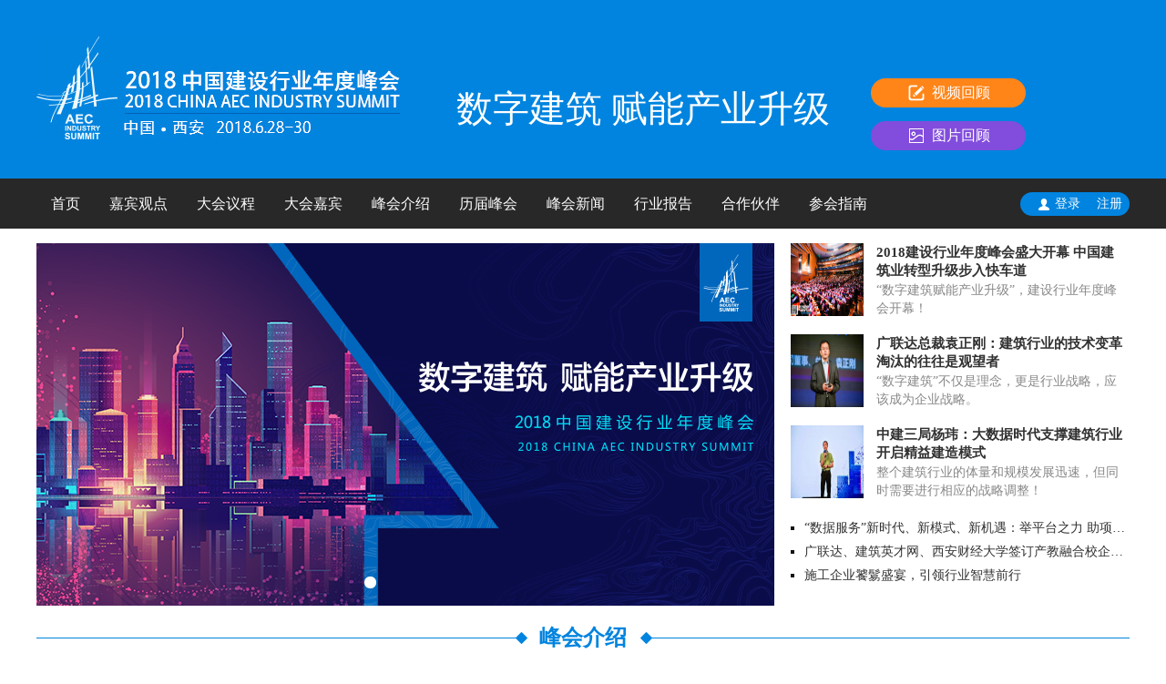

--- FILE ---
content_type: text/html; charset=utf-8
request_url: https://2018.aecichina.com/Login/register.html?callback_url=http://2018.aecichina.com/Login/register.html?callback_url=http://2018.aecichina.com/
body_size: 17298
content:
<!DOCTYPE html>
<html>
<head>
<meta http-equiv="Content-Type" content="text/html; charset=utf-8" />
<meta http-equiv="X-UA-Compatible" content="IE=edge,chrome=1"/>
<title>2018建设行业年度峰会</title>
 <meta name="keywords" content="中国数字建筑峰会2025,中国,中国数字建筑峰会,数字建筑峰会,数字建筑峰会2025,数字建筑,建筑,数字,智慧城市,智慧,智慧城市规划,城市数字化治理,智慧交通解决方案,智能建筑与智慧城市,城市物联网应用,智慧能源管理,数字孪生城市,智慧社区建设,城市大数据分析,智慧安防系统,智慧城市发展现状,智慧城市市场规模,智慧城市政策法规,智慧城市技术应用案例,智慧城市未来趋势,智慧城市投资前景,智慧城市行业报告,智慧城市解决方案提供商,智慧城市创新技术,智慧城市产业布局,，中国建设行业年度峰会，广联达峰会，等登录BIM，建筑峰会，2017中国建设行业年度峰会官方网站" /> 
<meta name="description" content="中国数字建筑峰会2025聚焦智慧城市规划与城市数字化治理，探讨智慧交通、智慧能源管理等热门话题，展示数字孪生城市构建与城市物联网应用的最新成果，推动智慧社区建设和智慧安防系统发展。探索智慧城市建设新路径，从城市大数据分析到智能建筑与智慧城市的深度融合，在中国数字建筑峰会2025上全面呈现智慧城市各个领域的创新技术与解决方案。,中国建设行业年度峰会，广联达峰会，BIM，建筑峰会，2017中国建设行业年度峰会官方网站"/> 
<link rel="stylesheet" type="text/css" href="/Public/home/css/reset.css">
<link rel="stylesheet" type="text/css" href="/Public/home/css/pc.css?version=20220706">

<style>
.menu li.denglu .lt_dengl {position:relative; z-index:2; behavior: url(/Public/home/css/PIE.htc);}
.menu li.denglu .zhuce {position:relative; z-index:2; behavior: url(/Public/home/css/PIE.htc);}
.menu li.denglu span {position:relative; z-index:2; behavior: url(/Public/home/css/PIE.htc);}
.fh_head .fh_top .jishi p{position:relative; z-index:2; behavior: url(/Public/home/css/PIE.htc);}
.fh_head .fh_top .baoming2{z-index:2; behavior: url(/Public/home/css/PIE.htc);}

.denglu .dengl_r2 .tx2{position:relative;z-index:2; behavior: url(/Public/home/css/PIE.htc);}

</style>
<script src="/Public/home/js/jquery-1.11.2.min.js" type="text/javascript"></script>
</head>

<body ondragstart="return false">
<script>
	$(function(){
		$.ajax({
			url: "https://account.glodon.com/user_ticket?service_key=Oivsvc6D6JTHkwZIJosnoGSEoAYGSoly",
			type: "get",
			async:false,
			dataType: "jsonp",
			jsonp: "callback",
			success: function(data){
				if(data){
					$.ajax({
						url: "/summit/dologin.html",
						data: {ticket: data},
						type: "get",
						success: function(result){
							location.href="https://www.aecichina.com/login/index.html?callback_url=http://2018.aecichina.com/login/register.html?callback_url=http://2018.aecichina.com/login/index.html?callback_url=http://2018.aecichina.com/login/register.html?callback_url=http://2018.aecichina.com/login/register.html?callback_url=http://2018.aecichina.com/login/index.html?callback_url=http://2018.aecichina.com/login/register.html?callback_url=http://2018.aecichina.com/login/index.html?callback_url=http://2018.aecichina.com/login/index.html?callback_url=http://2018.aecichina.com/login/index.html?callback_url=http://2018.aecichina.com/login/register.html?callback_url=http://2018.aecichina.com/login/register.html?callback_url=http://2018.aecichina.com/login/register.html?callback_url=http://2018.aecichina.com/login/register.html?callback_url=http://2018.aecichina.com/login/register.html?callback_url=http://2018.aecichina.com/login/index.html?callback_url=http://2018.aecichina.com/login/index.html?callback_url=http://2018.aecichina.com/login/register.html?callback_url=http://2018.aecichina.com/login/index.html?callback_url=http://2018.aecichina.com/login/index.html?callback_url=http://2018.aecichina.com/login/register.html?callback_url=http://2018.aecichina.com/login/register.html?callback_url=http://2018.aecichina.com/login/index.html?callback_url=http://2018.aecichina.com/login/register.html?callback_url=http://2018.aecichina.com/login/register.html?callback_url=http://2018.aecichina.com/";
						}
					})
				}
			},
		});
	});
	</script><div class="fh_head clearfix">
	<div class="fh_top clearfix">
		<img width="399" height="113" class="fh_logo" src="https://cdn-ali.aecichina.com/aecichina_web/home/images/fh_logo_2018-05-16_5afba55a7d717.jpg">
		<h2>数字建筑 赋能产业升级</h2>
		<div class="navlist">
            <ul>
			   <li class="select"><a target="_blank" href="http://view.inews.qq.com/a/XAC2018062702276100" class="bmjs"><img src="/Public/home/images/icon.png" width="22" height="22"><b>视频回顾</b></a></li>
			   <li class="select"><a style="background:#824ddc;" href="http://www.pailixiang.com/album_ia96472385.html?from=groupmessage" target="_blank"><img src="/Public/home/images/icon02.png" width="22" height="22"><b>图片回顾</b></a></li>
            </ul>
		</div>
	</div>
</div>
<div class="menu_bg">
      <ul class="menu">
		  <li ><a href="/">首页</a></li>
		  <li><a href="https://www.aecichina.com/home/summit/lt.html">嘉宾观点</a></li>
		  <li><a href="javascript:;" id="scroll_dhrc" class="scroll" data-pos="dhrc">大会议程</a></li>
		  <li><a href="https://www.aecichina.com/home/expertmore/morelist.html">大会嘉宾</a></li>
		  <li><a href="javascript:;" id="scroll_fhjs" class="scroll" data-pos="fhjs">峰会介绍</a></li>
		  <li><a href="javascript:;" id="scroll_ljfh" class="scroll" data-pos="ljfh">历届峰会</a></li>
		  <li><a href="https://www.aecichina.com/news.html" class="scroll">峰会新闻</a></li>
		  <li><a href="https://www.aecichina.com/report.html" class="scroll">行业报告</a></li>
		  <li><a href="javascript:;" id="scroll_hzhb" class="scroll" data-pos="hzhb">合作伙伴</a></li>
		  <li style="padding-right:0px"><a href="https://www.aecichina.com/home/Invitation/handbook2018.html">参会指南</a></li>
                   <li class="denglu" style="position:relative">
             <style type="text/css">
                .zhuce:hover{
                    color:#fcc929 !important;
                }
           </style>
           <a class="lt_dengl" href="/login/index.html?callback_url=http://2018.aecichina.com/Login/register.html?callback_url=http://2018.aecichina.com/Login/register.html?callback_url=http://2018.aecichina.com/">登录</a><span style="top: 13px;font-size: 14px;line-height: 29px;position: absolute;left: 164px;color: #fff;z-index:10000">  </span><a  class="zhuce" style="top:13px;font-size: 14px;line-height: 29px;position: absolute;left: 170px;" href="/login/register.html?callback_url=http://2018.aecichina.com/Login/register.html?callback_url=http://2018.aecichina.com/Login/register.html?callback_url=http://2018.aecichina.com/">注册</a>
                          </li>        
      </ul>
</div>
<div class="ch_tanc" id='bmjs' style="width:405px;display:none;">
	<div class="zf_bt clearfix" ><font id="closediv">×</font><h3>报名提示</h3></div>
    <ul>
        <li class="clearfix"  style="text-align:center;font-weight:bold;"><span>感谢您的支持，本届名额已满，现已关闭报名通道。</span></li>
         <li class="clearfix"  style="text-align:center;font-weight:bold;"><span>届时您可通过观看直播了解峰会详情。</span></li>
    </ul>
    <span class="tspan clearfix"><input class="input2" id="chjbok1" type="button" value="确定"></span>
</div>

<div style="min-height:430px">

<!--top end-->
<!--top end-->
<a id="test_r"></a>
<div class="n_banner clearfix" style="border-bottom:none; margin-bottom:0;">
  <!--焦点图-->
  <div id="fsD1" class="focus">
         <div id="D1pic1" class="fPic">
         <div class="fcon" style="display: none;">
               <a target="_blank" href="###"><img src="https://cdn-ali.aecichina.com/qiniu/banner_img_2018-05-08_5af111b7213b5.jpg?" style="opacity: 1; "></a>
            </div>         </div>
         <div class="fbg">  
            <div class="D1fBt" id="D1fBt">  
           <a href="javascript:void(0)" hidefocus="true" target="_self" class=""><i>1</i></a>              
            </div>  
         </div>
  </div>
    
  <!--右侧列表-->
  <div class="list_y">
  <div class="list_tu clearfix"><img style="border:none;" src="https://cdn-ali.aecichina.com/qiniu/banner_img_2018-06-29_5b36506e0e190.jpg?"><div class="nr"><h2><a href="http://www.aecichina.com/Home/News/detail/id/712.html">2018建设行业年度峰会盛大开幕 中国建筑业转型升级步入快车道</a></h2><p>“数字建筑赋能产业升级”，建设行业年度峰会开幕！</p></div></div><div class="list_tu clearfix"><img style="border:none;" src="https://cdn-ali.aecichina.com/qiniu/banner_img_2018-07-18_5b4ee3203e430.jpg?"><div class="nr"><h2><a href="http://www.aecichina.com/Home/News/detail/id/728.html">广联达总裁袁正刚：建筑行业的技术变革淘汰的往往是观望者</a></h2><p>“数字建筑”不仅是理念，更是行业战略，应该成为企业战略。</p></div></div><div class="list_tu clearfix"><img style="border:none;" src="https://cdn-ali.aecichina.com/qiniu/banner_img_2018-07-18_5b4ee3ff78dd1.jpg?"><div class="nr"><h2><a href="http://www.aecichina.com/Home/News/detail/id/723.html">中建三局杨玮：大数据时代支撑建筑行业开启精益建造模式</a></h2><p>整个建筑行业的体量和规模发展迅速，但同时需要进行相应的战略调整！</p></div></div>    <ul class="list_l">
    <li><a href="http://www.aecichina.com/Home/News/detail/id/717.html">“数据服务”新时代、新模式、新机遇：举平台之力 助项目成功</a></li><li><a href="http://www.aecichina.com/Home/News/detail/id/716.html">广联达、建筑英才网、西安财经大学签订产教融合校企合作全面协议</a></li><li><a href="http://www.aecichina.com/Home/News/detail/id/720.html">施工企业饕鬄盛宴，引领行业智慧前行</a></li>    </ul>
    </div>
</div>
<!--banner end-->

<!--峰会介绍 start-->
<a id="fhjs"></a>
<div class="fhjs" id="fhjs">
  <div class="fh_park"><h3>峰会介绍</h3></div>
    <div class="neir clearfix">
    	<div class="fh_font" style="font-size: 14px;line-height: 26px;">
    		<p>     “数字建筑 赋能产业升级”第九届中国建设行业年度峰会将于6月28日-30日在西安举办。构筑行业发展新生态，并以一带一路、城市更新、数字城市、城市规建管、地产产业发展、全过程咨询、数字建造和数字运维、校企合作等重大领域创新为抓手，加强企业之间的交流和合作，对接地方资源，并推动校企合作，加强区域人才合作和发展。同时，以企业“现身说法”，帮助区域企业走向全国。大会也将邀请一带一路沿线国家相关政府领导、企业家，就“一带一路”上的陕西机遇、企业境外融资、企业“走出去”等话题展开深入交流和探讨。以此支撑新型城镇化建设和区域发展质量，助力数字中国建设。</p><p>       中国建设行业年度峰会是由广联达联合全联房地产商会等行业主管部门以及业内权威企业、媒体联合举办，自2010年至今已连续举办8届， 2018年峰会将汇聚全国政府领导、专家学者、国际名企、地产企业、施工企业、咨询企业、设计院、院校等各方力量，近2000位嘉宾共襄盛举，现场论道，探讨如何释放数字红利，促进当地区域发展，形成新发展动能。</p>    	</div>
        <div class="d_tu2">
            <img src="https://cdn-ali.aecichina.com/qiniu/Public/home/images/jsx_25.png">
            <p class="dz"><font>地点：西安市雁塔区汇新路15号——曲江国际会议中心</font><span>时间：2018.6.28-30</span></p>
        </div>
    </div>
    <div class="sdk">
		<ul class="tub clearfix">
			<li  ><span><img src="https://cdn-ali.aecichina.com/qiniu/content_2018-05-08_5af1111e08deb.png?imageslim"></span><h3>专业</h3><div class="clear"></div><p>意见领袖、院校专家、企业高层，带来一次次知识的盛宴</p></li><li  ><span><img src="https://cdn-ali.aecichina.com/qiniu/content_2018-05-14_5af903c85b5c9.png?imageslim"></span><h3>聚焦</h3><div class="clear"></div><p>围绕中国建设行业信息化的发展，推动行业的进步</p></li><li  ><span><img src="https://cdn-ali.aecichina.com/qiniu/content_2018-05-08_5af11182109d7.png?imageslim"></span><h3>创新</h3><div class="clear"></div><p>黑科技与建筑产业的完美结合，带来感官的超爽体验</p></li><li class="mo" ><span><img src="https://cdn-ali.aecichina.com/qiniu/content_2018-05-08_5af111ac79d31.png?imageslim"></span><h3>融合</h3><div class="clear"></div><p>全产业链上下游企业共谋行业新格局，共筑产业新生态</p></li>          	
      </ul>
    </div>
</div>
<!--峰会介绍 end-->

<a id="test_q"></a>
<div class="dhrc" id="dhrc">
    <div class="fh_park"><h3>大会议程</h3></div>
    <!---改成标签格式---->
    <div class="tab_d">
    	<div style="text-align:center;">
        <ul class="Menubox_d" style=" width: 939px;margin-left: -469px;left:50%; ">
            <li data-id='1' class="ban_z"   ><a href="">报到 (6月28日)</a></li><li data-id='7'    ><a href="">专题沙龙 (6月28日)</a></li><li data-id='2'  class='xuanz_d'  ><a href="">主论坛 (6月29日)</a></li><li data-id='3'    ><a href="">专题论坛 (6月29日)</a></li><li data-id='4'    ><a href="">20周年庆 (6月29日)</a></li><li data-id='5'   class="ban_y" ><a href="">观摩项目 (6月30日)</a></li>  
        </ul>
        </div>
        <div class="content_d">
        <div class="d_table con_1">
                <table class="baodao" border="0" cellspacing="0" cellpadding="0">
                        <tr>
                            <th class="rc_time">时间</th>
                            <th>内容</td>
                        </tr>
                        <tr>
                            <td class="rc_time" style="border-left:1px #e1ecf2 solid;">6月28日 13:00-20:00</td>
                            <td>报到</td>
                        </tr>                    </table>                                                            </div><div class="d_table con_7">
                                                                    <div  class='xzcontent_y con_yc_27' >
                              <table class="k_ms" border="0" cellspacing="0" cellpadding="0" >
                                  <tr>
                                  <th class="rc_time">时间</th>
                                  <th class="rc_z">议题</th>
                                  <th>嘉宾</th>
                                  </tr>
                                  <tr>
                                      <td class="rc_time" style="border-left:1px #e1ecf2 solid;" rowspan="4">6月28日 14:00-17:30<a style="display: block;color: #0084df;" href="http://www.aecichina.com/Home/Subforum/detail/t/1/id/35.html" target="_black">详情</a></td>                                      <td class="rc_z" >“数字筑居”生态布局理念</td>
                                      <td><p>王爱华 广联达科技股份有限公司董事、高级副总裁</p></td>                                      </tr><tr>
                                                                            <td class="rc_z" >“数字筑居”之数字家居案例分享</td>
                                      <td><p>张&nbsp; &nbsp;&nbsp;洋 唐吉诃德CEO</p><p>魏&nbsp; &nbsp;&nbsp;珂 高瓴资本合伙人</p><p>张大地 丹华资本合伙人</p></td>                                      </tr><tr>
                                                                            <td class="rc_z" >“数字筑居”之数字建筑案例分享</td>
                                      <td><p>宋&nbsp; &nbsp; 彬 飞渡科技CEO</p><p>林&nbsp; &nbsp;&nbsp;森 英诺天使基金合伙人</p></td>                                      </tr><tr>
                                                                            <td class="rc_z" >“数字筑居”生态投资实践分享</td>
                                      <td><p>苏新义 广济创投创始合伙人</p></td>                                      </tr>                              </table>
                          </div>                            </div><div class='d_table con_2 xzcontent_d'>
                                <table class="k_ms" border="0" cellspacing="0" cellpadding="0">
                                <tr>
                                  <th class="rc_time">时间</th>
                                  <th class="rc_z">议题</th>
                                  <th>嘉宾</th>
                                </tr>
                                <tr>
                                  <td class="rc_time" style="border-left:1px #e1ecf2 solid;" rowspan="8">6月29日 08:30-12:00</td>                                 
                                  <td class="rc_z"  >加快创新 融合联动 促进数字建筑、智慧城市的新发展</td>
                                  <td><p>宋春华&nbsp; 原住房和城乡建设部副部长</p></td>                                </tr><tr>
                                                                   
                                  <td class="rc_z"  >从城镇化视角重新认识房地产</td>
                                  <td><p>李&nbsp; &nbsp;&nbsp;铁 &nbsp;国家发改委城市和小城镇改革发展中心理事长 首席经济学家</p></td>                                </tr><tr>
                                                                   
                                  <td class="rc_z" colspan='2' colspan='2' style="font-size: 15px;color: #333; font-weight: bold;">数字建筑引导片</td>
                                                                  </tr><tr>
                                                                   
                                  <td class="rc_z"  >数字建筑深入剖析</td>
                                  <td><p>袁正刚 &nbsp;广联达科技股份有限公司董事、总裁</p></td>                                </tr><tr>
                                                                   
                                  <td class="rc_z"  >微软-华为-广联达战略合作暨混合云解决方案发布</td>
                                  <td><p>蔡恩全&nbsp; 微软大中华区副总裁兼中国区业务副总裁</p><p>张小华&nbsp; 华为IT服务器产品线副总裁</p><p>袁正刚&nbsp; 广联达科技股份有限公司董事、总裁</p></td>                                </tr><tr>
                                                                   
                                  <td class="rc_z"  >混合云解决方案赋能建筑业数字化转型</td>
                                  <td><p>蔡恩全&nbsp; 微软大中华区副总裁兼中国区业务副总裁</p></td>                                </tr><tr>
                                                                   
                                  <td class="rc_z"  >BIM技术在地产定制精装的应用</td>
                                  <td><p>钱卫一 &nbsp;景瑞地产(集团)有限公司运营部总经理</p></td>                                </tr><tr>
                                                                   
                                  <td class="rc_z"  >精益建造与大数据</td>
                                  <td><p>杨&nbsp; &nbsp;&nbsp;玮 &nbsp;中建三局绿色产业投资有限公司总工程师、设计研究院院长</p></td>                                </tr>                              </table>                                            </div><div class="d_table con_3">
                                                <div class="tab_y">
                            <ul class="Menubox_y">
                                <li data-id='10' class="xuanz_y ztltli"><a href="#">新管理 新服务 新机遇——甲方&咨询专题论坛</a></li>
                                    <li style="color: #ccc;  position: relative; top: 4px;background: none;cursor: Default;">|</li><li data-id='9' class='ztltli'><a href="#">新建造 开启智慧未来——施工专题论坛</a></li>
                                    <li style="color: #ccc;  position: relative; top: 4px;background: none;cursor: Default;">|</li><li data-id='11' class='ztltli'><a href="#">数据领航 智慧供采——供应商专题论坛</a></li>
                                    <li style="color: #ccc;  position: relative; top: 4px;background: none;cursor: Default;">|</li><li data-id='20' class='ztltli'><a href="#">新融合 新技术 新人才——教育专题论坛</a></li>
                                    <li style="color: #ccc;  position: relative; top: 4px;background: none;cursor: Default;">|</li><li data-id='12' class='ztltli'><a href="#">数字装饰 赋能装饰行业未来——装饰行业信息化论坛</a></li>
                                    <li style="color: #ccc;  position: relative; top: 4px;background: none;cursor: Default;">|</li><li data-id='26' class='ztltli'><a href="#">“数据服务”新时代、新模式、新机遇——“数字筑居”生态投资论坛</a></li>
                                                                </ul>
                        <div class="content_y">
                            <div  class='xzcontent_y con_yc_10' >
                                    <table class="k_ms" border="0" cellspacing="0" cellpadding="0" >
                                        <tr>
                                        <th class="rc_time">时间</th>
                                        <th class="rc_z">议题</th>
                                        <th>嘉宾</th>
                                        </tr>
                                        <tr>
                                            <td class="rc_time" style="border-left:1px #e1ecf2 solid;" rowspan="13">6月29日 13:30-17:30<a style="display: block;color: #0084df;" href="http://www.aecichina.com/Home/Subforum/detail/t/1/id/29.html" target="_black">详情</a></td>                                            <td class="rc_z" colspan='2' style="font-size: 15px;color: #333; font-weight: bold;" colspan='2'>高效 共建 共享——协同多方参与新管理</td>
                                                                                        </tr><tr>
                                                                                        <td class="rc_z"  >数字建筑信息谁来集成</td>
                                            <td><p>吴佐民&nbsp; 中国建设工程造价管理协会专家委员会常务副主任&nbsp;</p></td>                                            </tr><tr>
                                                                                        <td class="rc_z"  >BIM招投标模式下的政府工程管理</td>
                                            <td><p>陈小荣&nbsp; 海南省住建厅招投标管理办公室副主任</p></td>                                            </tr><tr>
                                                                                        <td class="rc_z" colspan='2' style="font-size: 15px;color: #333; font-weight: bold;" colspan='2'>数据 精准 平台——滋生信息时代新服务</td>
                                                                                        </tr><tr>
                                                                                        <td class="rc_z"  >定额动态管理平台的构建</td>
                                            <td><p>卢立明&nbsp; 广东省建设工程标准定额站副站长</p></td>                                            </tr><tr>
                                                                                        <td class="rc_z"  >高周转、低利润下房地产成本管理的应对策略探讨</td>
                                            <td><p>杨庆辉&nbsp; 蓝光地产金融集团总部预算成本中心成本总监</p></td>                                            </tr><tr>
                                                                                        <td class="rc_z" colspan='2' style="font-size: 15px;color: #333; font-weight: bold;" colspan='2'>科技 创新 开放——探究建筑市场发展新机遇</td>
                                                                                        </tr><tr>
                                                                                        <td class="rc_z"  >PPP项目建设的新形势新理念</td>
                                            <td><p>聂&nbsp; &nbsp; 敏&nbsp; 中国投资咨询有限公司董事长</p></td>                                            </tr><tr>
                                                                                        <td class="rc_z"  >一带一路战略对造价咨询企业的机遇与挑战</td>
                                            <td><p>王家明&nbsp; 陕西正衡工程项目管理有限公司 副总经理、总工程师、BIM中心主任&nbsp;</p></td>                                            </tr><tr>
                                                                                        <td class="rc_z"  >全过程工程咨询服务：从碎片化走向集成化</td>
                                            <td><p>何清华&nbsp; 同济大学经济与管理学院房地产系教授、博士生导师&nbsp;</p></td>                                            </tr><tr>
                                                                                        <td class="rc_z" colspan='2' style="font-size: 15px;color: #333; font-weight: bold;" colspan='2'>共创 共担 共赢——迎来科技时代新发展</td>
                                                                                        </tr><tr>
                                                                                        <td class="rc_z" colspan='2' >数字造价管理白皮书发布</td>
                                                                                        </tr><tr>
                                                                                        <td class="rc_z"  >数字造价管理驱动工程造价领域转型升级</td>
                                            <td><p>刘&nbsp; &nbsp; 谦&nbsp; 广联达科技股份有限公司董事、高级副总裁</p></td>                                            </tr>                                    </table>
                                </div><div  class='con_yc_9' >
                                    <table class="k_ms" border="0" cellspacing="0" cellpadding="0" >
                                        <tr>
                                        <th class="rc_time">时间</th>
                                        <th class="rc_z">议题</th>
                                        <th>嘉宾</th>
                                        </tr>
                                        <tr>
                                            <td class="rc_time" style="border-left:1px #e1ecf2 solid;" rowspan="7">6月29日 13:30-17:30<a style="display: block;color: #0084df;" href="http://www.aecichina.com/Home/Subforum/detail/t/1/id/27.html" target="_black">详情</a></td>                                            <td class="rc_z"  >施工企业数字化转型之路</td>
                                            <td><p>袁正刚&nbsp; 广联达科技股份有限公司董事、总裁</p></td>                                            </tr><tr>
                                                                                        <td class="rc_z"  >《中国建筑施工行业信息化发展报告（2018）大数据应用与发展》发布与解读</td>
                                            <td><p>马智亮&nbsp; 清华大学土木工程系教授、博士生导师</p></td>                                            </tr><tr>
                                                                                        <td class="rc_z"  >智慧工地在深圳会展中心项目的信息化应用实践</td>
                                            <td><p>杨晓毅&nbsp; 中国建筑一局(集团)有限公司副总工程师</p></td>                                            </tr><tr>
                                                                                        <td class="rc_z"  >BIM+智慧工地在线性工程的应用</td>
                                            <td><p>葛&nbsp; 璐&nbsp; 中铁十二局集团第四工程有限公司信息管理部部长、BIM中心负责人</p></td>                                            </tr><tr>
                                                                                        <td class="rc_z" colspan='2' style="font-size: 15px;color: #333; font-weight: bold;" colspan='2'>浙江大华技术股份有限公司与广联达科技股份有限公司战略合作签约仪式</td>
                                                                                        </tr><tr>
                                                                                        <td class="rc_z"  >云上营家·电商平台建设及运营</td>
                                            <td><p>蒋兴祥&nbsp; 云南建投物流有限公司董事长、党委副书记</p></td>                                            </tr><tr>
                                                                                        <td class="rc_z"  >BIM体系建设之路</td>
                                            <td><p>崔&nbsp; 嵬&nbsp; 中建一局集团第五建筑有限公司BIM中心主任</p></td>                                            </tr>                                    </table>
                                </div><div  class='con_yc_11' >
                                    <table class="k_ms" border="0" cellspacing="0" cellpadding="0" >
                                        <tr>
                                        <th class="rc_time">时间</th>
                                        <th class="rc_z">议题</th>
                                        <th>嘉宾</th>
                                        </tr>
                                        <tr>
                                            <td class="rc_time" style="border-left:1px #e1ecf2 solid;" rowspan="8">6月29日 13:30-17:30<a style="display: block;color: #0084df;" href="http://www.aecichina.com/Home/Subforum/detail/t/1/id/28.html" target="_black">详情</a></td>                                            <td class="rc_z"  >朴素的数据价值观</td>
                                            <td><p>王汉生&nbsp; 北京大学光华管理学院商务统计与经济计量系系主任</p></td>                                            </tr><tr>
                                                                                        <td class="rc_z"  >大型企业采购管理发展趋势</td>
                                            <td><p>高志刚&nbsp; 国资国企产业创新战略联盟副理事长</p></td>                                            </tr><tr>
                                                                                        <td class="rc_z"  >基于信息技术的产品标准化</td>
                                            <td><p>赵&nbsp;&nbsp; 杨&nbsp; 中国建筑标准设计研究院 标准化研究院推广中心主任</p></td>                                            </tr><tr>
                                                                                        <td class="rc_z"  >雄安新区政策动态与“环雄安”的协同发展机遇</td>
                                            <td><p>杨&nbsp; &nbsp;&nbsp;蕾&nbsp; 河北金融学院金融研究所所长、雄安新区建设发展研究中心副主任</p></td>                                            </tr><tr>
                                                                                        <td class="rc_z"  >大数据驱动企业构建智慧营销新生态</td>
                                            <td><p>张&nbsp;&nbsp; 琦&nbsp; 广联达科技股份有限公司工程信息事业部副总经理</p></td>                                            </tr><tr>
                                                                                        <td class="rc_z"  >场景设计在建筑表现与选材的应用</td>
                                            <td><p>杨茗杰&nbsp; 浙江数联云集团有限公司 联合创始人总裁&nbsp;</p></td>                                            </tr><tr>
                                                                                        <td class="rc_z"  >《工程信息大数据》发布</td>
                                            <td><p>付永晖&nbsp; 广联达科技股份有限公司副总裁</p></td>                                            </tr><tr>
                                                                                        <td class="rc_z" colspan='2' style="font-size: 15px;color: #333; font-weight: bold;" colspan='2'>高峰对话：新技术 新供采 新未来</td>
                                                                                        </tr>                                    </table>
                                </div><div  class='con_yc_20' >
                                    <table class="k_ms" border="0" cellspacing="0" cellpadding="0" >
                                        <tr>
                                        <th class="rc_time">时间</th>
                                        <th class="rc_z">议题</th>
                                        <th>嘉宾</th>
                                        </tr>
                                        <tr>
                                            <td class="rc_time" style="border-left:1px #e1ecf2 solid;" rowspan="11">6月29日 13:30-17:30<a style="display: block;color: #0084df;" href="http://www.aecichina.com/Home/Subforum/detail/t/1/id/33.html" target="_black">详情</a></td>                                            <td class="rc_z" colspan='2' style="font-size: 15px;color: #333; font-weight: bold;" colspan='2'>行业发展解读</td>
                                                                                        </tr><tr>
                                                                                        <td class="rc_z"  >建筑产业化发展之路</td>
                                            <td><p>任宏&nbsp; 全国高等学校工程管理和工程造价专业指导委员会主任委员</p></td>                                            </tr><tr>
                                                                                        <td class="rc_z" colspan='2' style="font-size: 15px;color: #333; font-weight: bold;" colspan='2'>数字建筑推动行业转型升级</td>
                                                                                        </tr><tr>
                                                                                        <td class="rc_z"  >数字建筑促进建筑类教育改革</td>
                                            <td><p>王爱华&nbsp; 广联达科技股份有限公司董事、高级副总裁</p></td>                                            </tr><tr>
                                                                                        <td class="rc_z"  >新时期建筑人才界定标准初探</td>
                                            <td><p>知名企业高管</p></td>                                            </tr><tr>
                                                                                        <td class="rc_z" colspan='2' style="font-size: 15px;color: #333; font-weight: bold;" colspan='2'>新融合、新技术、新人才</td>
                                                                                        </tr><tr>
                                                                                        <td class="rc_z"  >建筑产业与高等教育融合之路</td>
                                            <td><p>张江波&nbsp; 郑州大学信息与通信工程博士、汉宁天际工程咨询有限公司CEO</p></td>                                            </tr><tr>
                                                                                        <td class="rc_z"  >探究建筑新人才的培养创新模式</td>
                                            <td><p>王全杰&nbsp; 广联达科技股份有限公司工程教育事业部副总经理</p></td>                                            </tr><tr>
                                                                                        <td class="rc_z"  >虚拟仿真技术应用现状及展望</td>
                                            <td><p>周勇义&nbsp; 国家级实验教学示范中心联席会副秘书长</p></td>                                            </tr><tr>
                                                                                        <td class="rc_z"  >“一带一路”国际化人才培养路径</td>
                                            <td><p>王昕晧&nbsp; 美国辛辛那提大学/北京交通大学 未来城市联合实验室教授</p><p><br/></p></td>                                            </tr><tr>
                                                                                        <td class="rc_z" colspan='2' style="font-size: 15px;color: #333; font-weight: bold;" colspan='2'>产教融合战略合作签约仪式</td>
                                                                                        </tr>                                    </table>
                                </div><div  class='con_yc_12' >
                                    <table class="k_ms" border="0" cellspacing="0" cellpadding="0" >
                                        <tr>
                                        <th class="rc_time">时间</th>
                                        <th class="rc_z">议题</th>
                                        <th>嘉宾</th>
                                        </tr>
                                        <tr>
                                            <td class="rc_time" style="border-left:1px #e1ecf2 solid;" rowspan="14">6月29日 13:30-17:30<a style="display: block;color: #0084df;" href="http://www.aecichina.com/Home/Subforum/detail/t/1/id/32.html" target="_black">详情</a></td>                                            <td class="rc_z" colspan='2' style="font-size: 15px;color: #333; font-weight: bold;" colspan='2'>行业数字化、信息化解读</td>
                                                                                        </tr><tr>
                                                                                        <td class="rc_z"  >建筑装饰行业数字化、信息化解读</td>
                                            <td><p>张京跃&nbsp; 中国建筑装饰协会副会长<br/></p></td>                                            </tr><tr>
                                                                                        <td class="rc_z" colspan='2' style="font-size: 15px;color: #333; font-weight: bold;" colspan='2'>数字装饰”BIM“技术应用案例分享</td>
                                                                                        </tr><tr>
                                                                                        <td class="rc_z"  >企业BIM技术实战应用成果分享</td>
                                            <td><p>江&nbsp;&nbsp; 程 &nbsp;中建东方装饰有限公司副总经理</p></td>                                            </tr><tr>
                                                                                        <td class="rc_z"  >BIM技术应用提升企业效能</td>
                                            <td><p>方文祥&nbsp; 苏州金螳螂建筑装饰股份有限公司副总经理</p></td>                                            </tr><tr>
                                                                                        <td class="rc_z"  >BIM时代下设计模式的转变</td>
                                            <td><p>许国星&nbsp; JR（香港）设计集团公司大中华区副总裁</p></td>                                            </tr><tr>
                                                                                        <td class="rc_z"  >广联达BIM装饰云平台新品发布</td>
                                            <td><p>陈&nbsp;&nbsp; 岩&nbsp; 广联达科技股份有限公司装饰BIM产品总监</p></td>                                            </tr><tr>
                                                                                        <td class="rc_z" colspan='2' style="font-size: 15px;color: #333; font-weight: bold;" colspan='2'>高峰对话：自主知识产权背景下，装饰企业BIM应如何实施？</td>
                                                                                        </tr><tr>
                                                                                        <td class="rc_z" colspan='2' style="font-size: 15px;color: #333; font-weight: bold;" colspan='2'>用模型及数据驱动行业变革</td>
                                                                                        </tr><tr>
                                                                                        <td class="rc_z"  >新金融模式赋能装企资金链</td>
                                            <td><p>温&nbsp;&nbsp; 鑫&nbsp; 广联达科技股份有限公司助理总裁、金融事业部总经理</p></td>                                            </tr><tr>
                                                                                        <td class="rc_z"  >深圳上市装饰企业案例的数据分析研究</td>
                                            <td><p>胡玉芳&nbsp; 盈科律师事务所高级合伙人</p></td>                                            </tr><tr>
                                                                                        <td class="rc_z"  >开启数字精装新时代</td>
                                            <td><p>张&nbsp; 洋 北京唐吉诃德科技有限公司创始人</p></td>                                            </tr><tr>
                                                                                        <td class="rc_z"  >新时代BIM装饰人才培养探索</td>
                                            <td><p>王全杰 广联达科技股份有限公司工程教育事业部副总经理</p></td>                                            </tr><tr>
                                                                                        <td class="rc_z"  >共同开启数字装饰新时代</td>
                                            <td><p>吴恩振 中国建筑装饰协会信息化分会秘书长</p></td>                                            </tr>                                    </table>
                                </div><div  class='con_yc_26' >
                                    <table class="k_ms" border="0" cellspacing="0" cellpadding="0" >
                                        <tr>
                                        <th class="rc_time">时间</th>
                                        <th class="rc_z">议题</th>
                                        <th>嘉宾</th>
                                        </tr>
                                        <tr>
                                            <td class="rc_time" style="border-left:1px #e1ecf2 solid;" rowspan="4">6月29日 13:30-17:30<a style="display: block;color: #0084df;" href="http://www.aecichina.com/Home/Subforum/detail/t/1/id/35.html" target="_black">详情</a></td>                                            <td class="rc_z"  >“数字筑居”生态布局理念</td>
                                            <td><p>王爱华 广联达科技股份有限公司董事、高级副总裁</p></td>                                            </tr><tr>
                                                                                        <td class="rc_z"  >“数字筑居”之数字家居案例分享</td>
                                            <td><p>张&nbsp; &nbsp;&nbsp;洋 唐吉诃德CEO</p><p>魏&nbsp; &nbsp;&nbsp;珂 高瓴资本合伙人</p><p>张大地 丹华资本合伙人</p></td>                                            </tr><tr>
                                                                                        <td class="rc_z"  >“数字筑居”之数字建筑案例分享</td>
                                            <td><p>宋&nbsp; &nbsp; 彬 飞渡科技CEO</p><p>林&nbsp; &nbsp;&nbsp;森 英诺天使基金合伙人</p></td>                                            </tr><tr>
                                                                                        <td class="rc_z"  >“数字筑居”生态投资实践分享</td>
                                            <td><p>苏新义 广济创投创始合伙人</p></td>                                            </tr>                                    </table>
                                </div>                        </div>
                    </div>
                                                </div><div class="d_table con_4">
                <table class="baodao" border="0" cellspacing="0" cellpadding="0">
                        <tr>
                            <th class="rc_time">时间</th>
                            <th>内容</td>
                        </tr>
                        <tr>
                            <td class="rc_time" style="border-left:1px #e1ecf2 solid;">6月29日 18:30-21:00</td>
                            <td>广联达20周年庆典</td>
                        </tr>                    </table>                                                            </div><div class="d_table con_5">
                                                                <table class="k_ms" border="0" cellspacing="0" cellpadding="0">
                            <tr>
                            <th class="rc_time">时间</th>
                            <th colspan="3">内容</th>
                            </tr>
                            <tr>
                            <td class="rc_time" style="border-left:1px #e1ecf2 solid;min-width: 200px;" rowspan="6">6月30日 8:30-12:00</td>
                            <td class="rc_z"><a style='color: #0084df;' href="http://www.aecichina.com/home/news/detail/id/692.html" target="_blank">西安大唐西市博物馆</a></td><td class="rc_z"><a style='color: #0084df;' href="http://www.aecichina.com/home/news/detail/id/693.html" target="_blank">西安建工北沈家桥智慧工地</a></td><td class="rc_z"><a style='color: #0084df;' href="http://www.aecichina.com/home/news/detail/id/694.html" target="_blank">中天西北集团装配式工厂</a></td>                            </tr>
                        </table>            </div>        
        </div>
    </div>
	
</div>
<a id="dhjb"></a>
<div class="ljjb" id="dhjb">
	<div class="fh_park"><h3>大会嘉宾</h3></div>
	<div class="img-scroll">
        <span class="prev"></span>
        <span class="next"></span>
        <div class="img-list" >
             <ul >
             <li >
                   <a href="https://www.aecichina.com/expertmore/expertdetail/id/11.html"><img class="lazy" height="244px" width="225px" src="https://cdn-ali.aecichina.com/qiniu/aecichina/expert_img/2019-06-12/5d0069d9cb5e0.jpg" /></a>
                   <div class="nei_r" style='text-align: center;'>
                    <h2 class="clearfix" style='text-align: center;font-size: 18px;'>吴佐民</h2>
                    <p style="padding-top:2px">中国建设工程造价管理协会</p><p style="padding-top:0px">专家委员会常务副主任</p>
                   </div>
               </li><li >
                   <a href="https://www.aecichina.com/expertmore/expertdetail/id/46.html"><img class="lazy" height="244px" width="225px" src="https://cdn-ali.aecichina.com/qiniu/aecichina/expert_img/2019-06-12/5d006b931f072.jpg" /></a>
                   <div class="nei_r" style='text-align: center;'>
                    <h2 class="clearfix" style='text-align: center;font-size: 18px;'>袁正刚</h2>
                    <p style="padding-top:2px">广联达科技股份有限公司</p><p style="padding-top:0px">董事长、总裁</p>
                   </div>
               </li>             
            </ul>
        </div>
        <span class="more" style="margin-bottom: 44px;"><a href="https://www.aecichina.com/expertmore/morelist.html">more...</a></span>
    </div>
</div>
<!--大会嘉宾 end-->

<!--历届峰会 start-->
<a id="ljfh"></a>
<div class="ljfh" id="ljfh">
	<div class="fh_park"><h3>历届峰会</h3></div>
    <div class="lj_fh clearfix">
        <div class="dh_left"><img class="tul" src="https://cdn-ali.aecichina.com/qiniu/banner_img_2018-05-10_5af3ab1dae4bb.jpg"></div>
        <div class="dh_right clearfix">
            <ul class="time">
            	<li ><a target="_blank" href="http://2017.aecichina.com"><font>2017</font><b>成都</b>数字驱动 融合创新</a></li><li ><a target="_blank" href="http://2016.aecichina.com/"><font>2016</font><b>深圳</b>科技引领时代 共筑产业生态</a></li><li ><a target="_blank" href="http://2015.aecichina.com/"><font>2015</font><b>广州</b>互联网+ 构筑建筑产业新生态</a></li><li class="z_hou"><a target="_blank" href="http://gldfh.glodon.com/"><font>2014</font><b>杭州</b>科技改变未来 智慧成就蓝图</a></li>            </ul>
            <ul class="time">
            	<li ><a target="_blank" href="http://edm.glodon.com/zyqk/sh/index.html"><font>2013</font><b>上海</b>智慧建造 成就蓝图</a></li><li ><a target="_blank" href="http://edm.glodon.com/informatizationsummit/index.html"><font>2012</font><b>苏州</b>企业集约化经营 项目精益化管理</a></li><li ><a href="javascript:void(0);"><font>2011</font><b>北京</b>面向工程设计与施工领域</a></li><li class="z_hou"><a href="javascript:void(0);"><font>2010</font><b>北京</b>面向工程教育领域</a></li>            </ul>
        </div>
    </div>
    <div class="yuan clearfix">
        <ul>
        	<li><h2>10000+</h2><p>参会嘉宾</p></li><li><h2>500+</h2><p>演讲嘉宾</p></li><li><h2>200+</h2><p>参展企业</p></li><li><h2>100+</h2><p>合作媒体</p></li>        </ul>
    </div>
</div>
<!--历届峰会 end-->
<a id="hzhb"></a>
<!-- 0519 start -->
<div class="hezuo">
	<div class="fh_park"><h3>合作伙伴</h3></div>
	<div class="hzhb clearfix">
    	<h3>主办单位：</h3>
        <ul>
        	<li><a href="http://www.chinahouse.info" target="_blank"><img src="https://cdn-ali.aecichina.com/qiniu/content_2017-05-19_591eb03cb5704.jpg?" style="width:240px;height:50px;"/></a></li><li><a href="http://www.glodon.com" target="_blank"><img src="https://cdn-ali.aecichina.com/qiniu/content_2017-05-19_591eb04d2eeac.jpg?" style="width:240px;height:50px;"/></a></li>
        </ul>
    </div>    
    <div class="hzhb clearfix">
            <h3>特别支持：</h3>
            <ul>
                <li><a href="http://www.srecc.cn" target="_blank"><img src="https://cdn-ali.aecichina.com/qiniu/content_2018-06-08_5b19f78b7d0a8.jpg?" style="width:240px;height:50px;"/></a></li>            </ul>
        </div>    <div class="hzhb clearfix">
    	<h3>协办单位：</h3>
        <ul>
        	<li><a href="http://b.huachunnet.com/" target="_blank"><img src="https://cdn-ali.aecichina.com/qiniu/content_2017-05-19_591eae13ae4ed.jpg?" style="width:240px;height:50px;"/></a></li><li><a href="http://www.aecichina.com/summit.html#" target="_blank"><img src="https://cdn-ali.aecichina.com/qiniu/content_2018-06-06_5b17af3e1c263.jpg?" style="width:240px;height:50px;"/></a></li><li><a href="http://www.cbs.com.cn/" target="_blank"><img src="https://cdn-ali.aecichina.com/qiniu/content_2018-05-24_5b0618ac48703.jpg?" style="width:240px;height:50px;"/></a></li><li><a href="#" target="_blank"><img src="https://cdn-ali.aecichina.com/qiniu/content_2018-05-24_5b061e857075d.jpg?" style="width:240px;height:50px;"/></a></li><li><a href="http://www.cpmchina.com" target="_blank"><img src="https://cdn-ali.aecichina.com/qiniu/content_2018-05-29_5b0cd3ac8dffb.jpg?" style="width:240px;height:50px;"/></a></li><li><a href="http://www.zjzhongtian.com" target="_blank"><img src="https://cdn-ali.aecichina.com/qiniu/content_2018-06-06_5b17ad029e6b6.jpg?" style="width:240px;height:50px;"/></a></li><li><a href="http://www.dtxs.cn" target="_blank"><img src="https://cdn-ali.aecichina.com/qiniu/content_2018-06-08_5b19f751c29e4.jpg?" style="width:240px;height:50px;"/></a></li><li><a href="http://www.xaceg.cn" target="_blank"><img src="https://cdn-ali.aecichina.com/qiniu/content_2018-06-08_5b1aa4d19c63b.jpg?" style="width:240px;height:50px;"/></a></li><li><a href="#" target="_blank"><img src="https://cdn-ali.aecichina.com/qiniu/content_2018-05-24_5b0618d27dc27.jpg?" style="width:240px;height:50px;"/></a></li><li><a href="http://www.cnwb.net/" target="_blank"><img src="https://cdn-ali.aecichina.com/qiniu/content_2018-06-12_5b1f35a9d2ad9.jpg?" style="width:240px;height:50px;"/></a></li>        </ul>
    </div>
    <if condition="$zcdw">
    <div class="hzhb clearfix">
    	<h3>支持单位：</h3>
        <ul>
        	<li><a href="http://www.mohurd.gov.cn/" target="_blank"><img src="https://cdn-ali.aecichina.com/qiniu/content_2017-05-19_591eb0f073083.jpg?" style="width:240px;height:50px;"/></a></li><li><a href="http://www.zgjzy.org/" target="_blank"><img src="https://cdn-ali.aecichina.com/qiniu/content_2017-05-19_591eb1437cee9.jpg?" style="width:240px;height:50px;"/></a></li><li><a href="http://www.cces.net.cn/html/tm/" target="_blank"><img src="https://cdn-ali.aecichina.com/qiniu/content_2017-05-22_592291e1c731b.jpg?" style="width:240px;height:50px;"/></a></li><li><a href="http://www.chinaasc.org/" target="_blank"><img src="https://cdn-ali.aecichina.com/qiniu/content_2018-05-21_5b02890f05fd9.png?" style="width:240px;height:50px;"/></a></li><li><a href="http://www.cbda.cn/html/xiehui" target="_blank"><img src="https://cdn-ali.aecichina.com/qiniu/content_2017-05-19_591eb1e1497b3.jpg?" style="width:240px;height:50px;"/></a></li><li><a href="http://www.csia.org.cn/" target="_blank"><img src="https://cdn-ali.aecichina.com/qiniu/content_2018-05-17_5afcf1941b309.png?" style="width:240px;height:50px;"/></a></li><li><a href="http://www.ccen.com.cn/" target="_blank"><img src="https://cdn-ali.aecichina.com/qiniu/content_2017-05-19_591eb2a658908.jpg?" style="width:240px;height:50px;"/></a></li><li><a href="#" target="_blank"><img src="https://cdn-ali.aecichina.com/qiniu/content_2018-06-11_5b1e0b8bf0a88.jpg?" style="width:240px;height:50px;"/></a></li><li><a href="http://www.sxjzy.org/" target="_blank"><img src="https://cdn-ali.aecichina.com/qiniu/content_2018-05-30_5b0e793a5deb7.jpg?" style="width:240px;height:50px;"/></a></li><li><a href="#" target="_blank"><img src="https://cdn-ali.aecichina.com/qiniu/content_2018-06-20_5b2a2bae98450.jpg?" style="width:240px;height:50px;"/></a></li><li><a href="http://www.chinaeda.org/" target="_blank"><img src="https://cdn-ali.aecichina.com/qiniu/content_2017-05-19_591eb1fc8e174.jpg?" style="width:240px;height:50px;"/></a></li><li><a href="http://www.azxh.cn/" target="_blank"><img src="https://cdn-ali.aecichina.com/qiniu/content_2017-06-09_593a1316b5a10.jpg?" style="width:240px;height:50px;"/></a></li><li><a href="http://www.zgjjj.org/" target="_blank"><img src="https://cdn-ali.aecichina.com/qiniu/content_2017-05-19_591eb361ef0e4.jpg?" style="width:240px;height:50px;"/></a></li><li><a href="http://www.bdinchina.com/" target="_blank"><img src="https://cdn-ali.aecichina.com/qiniu/content_2017-05-22_59229256dda06.jpg?" style="width:240px;height:50px;"/></a></li>        </ul>
    </div>            <div class="hzhb clearfix">
            <h3>生态伙伴：</h3>
            <ul>
                   <li><a href="http://www.cheweifei.com" target="_blank"><img src="https://cdn-ali.aecichina.com/qiniu/content_2018-06-11_5b1e12f63acb1.jpg?" style="width:240px;height:50px;"/></a></li><li><a href="http://www.jeegon.com" target="_blank"><img src="https://cdn-ali.aecichina.com/qiniu/content_2018-06-11_5b1e13537ade8.jpg?" style="width:240px;height:50px;"/></a></li><li><a href="http://www.mzdiy.com" target="_blank"><img src="https://cdn-ali.aecichina.com/qiniu/content_2018-06-12_5b1fc942c6ce0.jpg?" style="width:240px;height:50px;"/></a></li><li><a href="http://www.zhijiancloud.com" target="_blank"><img src="https://cdn-ali.aecichina.com/qiniu/content_2018-06-12_5b1fc9deb3967.jpg?" style="width:240px;height:50px;"/></a></li><li><a href="http://www.gdcom.wang/" target="_blank"><img src="https://cdn-ali.aecichina.com/qiniu/content_2018-06-11_5b1e132274178.jpg?" style="width:240px;height:50px;"/></a></li><li><a href="http://www.ytud.net" target="_blank"><img src="https://cdn-ali.aecichina.com/qiniu/content_2018-06-11_5b1e132c21abf.jpg?" style="width:240px;height:50px;"/></a></li><li><a href="http://www.sykean.com" target="_blank"><img src="https://cdn-ali.aecichina.com/qiniu/content_2018-06-11_5b1e1381925d9.jpg?" style="width:240px;height:50px;"/></a></li><li><a href="http://interhouse.cn/sy" target="_blank"><img src="https://cdn-ali.aecichina.com/qiniu/content_2018-06-11_5b1e13aed9382.jpg?" style="width:240px;height:50px;"/></a></li><li><a href="http://www.c-bim.net/" target="_blank"><img src="https://cdn-ali.aecichina.com/qiniu/content_2018-06-11_5b1e13dd34918.jpg?" style="width:240px;height:50px;"/></a></li><li><a href="#" target="_blank"><img src="https://cdn-ali.aecichina.com/qiniu/content_2018-06-11_5b1e13fdc8957.jpg?" style="width:240px;height:50px;"/></a></li><li><a href="http://www.qunje.com" target="_blank"><img src="https://cdn-ali.aecichina.com/qiniu/content_2018-06-11_5b1e1455ac937.jpg?" style="width:240px;height:50px;"/></a></li>            </ul>
        </div>   	<div class="hzhb clearfix">
	    	<h3>特别合作媒体：</h3>
	        <ul>
	        	<li><a href="http://xian.house.qq.com/" target="_blank"><img src="https://cdn-ali.aecichina.com/qiniu/content_2018-06-26_5b31ec872ba85.jpg?" style="width:240px;height:50px;"/></a></li><li><a href="http://www.co188.com/" target="_blank"><img src="https://cdn-ali.aecichina.com/qiniu/content_2018-06-26_5b31fb76df573.jpg?" style="width:240px;height:50px;"/></a></li>	
	        </ul>
	    </div>    <div class="hzhb clearfix">
    	<h3>支持媒体：</h3>
        <ul>
   			<li><a href="http://www.xinhuanet.com/" target="_blank"><img src="https://cdn-ali.aecichina.com/qiniu/content_2018-06-26_5b31e1ef2cafe.jpg?" style="width:240px;height:50px;"/></a></li><li><a href="http://jjckb.xinhuanet.com/" target="_blank"><img src="https://cdn-ali.aecichina.com/qiniu/content_2018-06-26_5b31e1bf6b42e.jpg?" style="width:240px;height:50px;"/></a></li><li><a href="http://www.nbd.com.cn/" target="_blank"><img src="https://cdn-ali.aecichina.com/qiniu/content_2017-05-19_591ea27b242cd.jpg?" style="width:240px;height:50px;"/></a></li><li><a href="http://www.jzsbs.com/" target="_blank"><img src="https://cdn-ali.aecichina.com/qiniu/content_2017-05-19_591ea539965da.jpg?" style="width:240px;height:50px;"/></a></li><li><a href="http://news.idoican.com.cn/zhjzb/" target="_blank"><img src="https://cdn-ali.aecichina.com/qiniu/content_2017-05-19_591ea56bbd479.jpg?" style="width:240px;height:50px;"/></a></li><li><a href="http://www.shigongjishu.cn" target="_blank"><img src="https://cdn-ali.aecichina.com/qiniu/content_2017-05-19_591ea5e281a35.jpg?" style="width:240px;height:50px;"/></a></li><li><a href="http://bjhaidian07553.11467.com/" target="_blank"><img src="https://cdn-ali.aecichina.com/qiniu/content_2017-05-19_591ea5c5c4ca3.jpg?" style="width:240px;height:50px;"/></a></li><li><a href="http://www.chinacem.com.cn/sgqyglzz/index.html" target="_blank"><img src="https://cdn-ali.aecichina.com/qiniu/content_2017-05-19_591ea60cbb342.jpg?" style="width:240px;height:50px;"/></a></li><li><a href="http://www.china-crb.cn/" target="_blank"><img src="https://cdn-ali.aecichina.com/qiniu/content_2017-06-09_593a6f3c7f85b.jpg?" style="width:240px;height:50px;"/></a></li><li><a href="#" target="_blank"><img src="https://cdn-ali.aecichina.com/qiniu/content_2018-06-26_5b31e4184b278.jpg?" style="width:240px;height:50px;"/></a></li><li><a href="http://www.cin.net.cn" target="_blank"><img src="https://cdn-ali.aecichina.com/qiniu/content_2017-05-19_591ea5a94f702.jpg?" style="width:240px;height:50px;"/></a></li><li><a href="#" target="_blank"><img src="https://cdn-ali.aecichina.com/qiniu/content_2017-05-19_591eb428564d8.jpg?" style="width:240px;height:50px;"/></a></li><li><a href="http://gczl.cbpt.cnki.net/WKE/WebPublication/index.aspx?mid=gczl" target="_blank"><img src="https://cdn-ali.aecichina.com/qiniu/content_2017-06-09_593a6fb0d4be9.jpg?" style="width:240px;height:50px;"/></a></li><li><a href="#" target="_blank"><img src="https://cdn-ali.aecichina.com/qiniu/content_2018-06-26_5b31e51b49410.jpg?" style="width:240px;height:50px;"/></a></li><li><a href="#" target="_blank"><img src="https://cdn-ali.aecichina.com/qiniu/content_2018-06-26_5b31e57f76c19.jpg?" style="width:240px;height:50px;"/></a></li><li><a href="#" target="_blank"><img src="https://cdn-ali.aecichina.com/qiniu/content_2018-06-26_5b31ea6d28979.jpg?" style="width:240px;height:50px;"/></a></li><li><a href="http://hsb.hsw.cn/" target="_blank"><img src="https://cdn-ali.aecichina.com/qiniu/content_2018-05-17_5afd45349854a.png?" style="width:240px;height:50px;"/></a></li><li><a href="#" target="_blank"><img src="https://cdn-ali.aecichina.com/qiniu/content_2018-06-26_5b31eb08b3a8d.jpg?" style="width:240px;height:50px;"/></a></li><li><a href="http://www.cnwest.com/" target="_blank"><img src="https://cdn-ali.aecichina.com/qiniu/content_2018-05-17_5afcf43515e1a.png?" style="width:240px;height:50px;"/></a></li><li><a href="#" target="_blank"><img src="https://cdn-ali.aecichina.com/qiniu/content_2018-06-26_5b31eb93a3318.jpg?" style="width:240px;height:50px;"/></a></li><li><a href="http://e.fwxgx.com/" target="_blank"><img src="https://cdn-ali.aecichina.com/qiniu/content_2018-06-26_5b31eba9eece1.jpg?" style="width:240px;height:50px;"/></a></li><li><a href="http://jzkt.glodon.com/?=fh" target="_blank"><img src="https://cdn-ali.aecichina.com/qiniu/content_2017-05-19_591ea756ed2a2.jpg?" style="width:240px;height:50px;"/></a></li>        	<li>  <a href="javascript:void(0)" style="position:relative" class="gljz">
        	<img src="https://cdn-ali.aecichina.com/qiniu/content_2017-05-19_591e92e57a8a1.jpg?imageslim"> 
        	<img id="gljz" style="display:none;position:absolute;top:-158px" src="/Public/home/images/gljz.png"></a></li>
        </ul>
    </div></div>

<!-- 0519 end -->
<!--合作伙伴 end-->

</div>
<!--页底-->
<div class="foot_r" id="foot_r" >
	<div class="foot clearfix">
    	<div class="lxfs clearfix" style="padding-left:0;">
        	<img src="/Public/home/images/dh.jpg">
            <ul>
                <li class="title">峰会咨询</li>
                <li>联系人：范女士</li>
                <li>电话：010-56404387‬</li>
                <li>邮箱：fanll@glodon.com</li>
            </ul>
        </div>
        <div class="lxfs clearfix">
        	<img src="/Public/home/images/ic.jpg">
            <ul>
                <li class="title">媒体合作</li>
                <li>联系人：师晶晶</li>
                <li>电话：010-56403483</li>
                <li>邮箱：shijj-c@glodon.com</li>
            </ul>
        </div>
        <div class="lxfs clearfix" style="border-right:none;">
        	<img src="/Public/home/images/qiu.jpg">
            <ul>
                <li class="title">网站咨询</li>
                <li>联系人：张晨晨</li>
                <li>电话：010-56406672</li>
                <li>邮箱：zhangcc-a@glodon.com</li>
            </ul>
        </div>
        <div class="weixin">
        	<p>官方微信</p>
            <img src="/Public/home/images/2019/weixin.jpg">
        </div>
	</div>
</div><div class="banqan"><p>© 2001-2019&nbsp;&nbsp;广联达科技股份有限公司版权所有&nbsp;&nbsp;|&nbsp;&nbsp;备案号：<a href="http://beian.miit.gov.cn" target="_blank" style="color:#c7d6e8;">京ICP备10021606号-14</a></p></div>

<div class="ts_tanc" id="ts_tanc" style="display:none;">
	<div class="zf_bt clearfix"><font id="closets" style="cursor:pointer">×</font><h3>提示</h3></div>
    <p><img src="/Public/home/images/thao_03.jpg"/>您还未登录，请先登录！</p>
    <div class="d_z"><span><a class="ts_dl" href="https://account.glodon.com/serviceLogin?service_key=Oivsvc6D6JTHkwZIJosnoGSEoAYGSoly&callback_url=http:///orders">登录</a><a href="https://account.glodon.com/register?service_key=Oivsvc6D6JTHkwZIJosnoGSEoAYGSoly&callback_url=http:///orders">注册</a></span></div>
</div>
<a href="#0" class="cd-top">Top</a>

<script src="/Public/home/js/lrtk.js"></script><!--返回顶部-->
<script src="/Public/system/js/layer/layer.js"></script><!--返回顶部-->
<script src="/Public/system/js/choose.js"></script><!--返回顶部-->
 <script type="text/javascript">
    var layid = null;
	 $('#chjbok1,#closediv').on('click',function () {
	    layer.close(layid);
	 });
	

</script>

<script type=text/javascript src="/Public/home/js/slides.jquery.js"></script>
<script type="text/javascript" src="/Public/home/js/koala.min.1.5.js"></script><!--焦点图-->
<!-- <script type="text/javascript" src="/Public/plugins/jquery.lazyload.min.js"></script> -->
<script type="text/javascript">
$('.gljz').hover(function () {
    $('#gljz').show();
},function () {
   $('#gljz').hide();
})
</script>
<script type="text/javascript">
  var pos = "";
  window.onload = function () {
    $("#scroll_"+pos).trigger('click');
    // $("img.lazy").lazyload({ threshold : 300});
  }

  $(document).on('click','.scroll',function (e) {
    var pos = $(this).data('pos');
    $('html, body').animate({scrollTop:0},0.1,function () {
      ScrollToControl(pos);
    });
  })
	//焦点图
	Qfast.add('widgets', { path: "/Public/home/js/terminator2.2.min.js", type: "js", requires: ['fx'] });  
	Qfast(false, 'widgets', function () {
		K.tabs({
			id: 'fsD1',   //焦点图包裹id  
			conId: "D1pic1",  //** 大图域包裹id  
			tabId:"D1fBt",  
			tabTn:"a",
			conCn: '.fcon', //** 大图域配置class       
			auto: 1,   //自动播放 1或0
			effect: 'fade',   //效果配置
			eType: 'click', //** 鼠标事件
			pageBt:true,//是否有按钮切换页码
			bns: ['.prev', '.next'],//** 前后按钮配置class                          
			interval: 3000  //** 停顿时间  
		}) 
	});
//三大块内容
    	$(".sank .fengh").mouseover(function(){
            $(this).find(".bgr").hide();
            $(this).find(".bgnr").show();
        });
       $(".sank .fengh").mouseleave(function(){
            $(this).find(".bgnr").hide();
            $(this).find(".bgr").show();
    	});
	
//选项卡
	$(".Menubox li").on("click",function(e){
		var index=$(this).index();
		
		$(".Menubox li").removeClass("xuanz");
		$(this).addClass("xuanz");
		
		$(".xzcontent").removeClass("ten");
		$(".xzcontent").eq(index).addClass("ten");
		
		e.preventDefault();
		//e.stopPpropagation();
	});
	
	$(function(){
		//参会指南处 点击跳转到这   0608
		//   var telt = "";
		//   if(telt!==""){
		// 	  if(telt=="bd"){
		// 		  $(".Menubox_d li").removeClass("xuanz_d");// 签到 和 大会议程时，去掉默认选中
		// 		  $("#bd").addClass("xuanz_d");
		// 	  		index=0;
		// 	  	 	$(".content_d .d_table").removeClass("xzcontent_d");
		// 	  	  	$(".content_d .d_table").eq(index).addClass("xzcontent_d");
				  
		// 	  }else if(telt=="qtdh"){
		// 		  $(".Menubox_d li").removeClass("xuanz_d");// 签到 和 大会议程时，去掉默认选中
		// 		  $("#qtdh").addClass("xuanz_d");
		// 	  		index=1;
		// 	  	 	$(".content_d .d_table").removeClass("xzcontent_d");
		// 	  	  	$(".content_d .d_table").eq(index).addClass("xzcontent_d");
		// 	  }else{
		// 		  // 专题论坛
		// 		  $("#ztlt").addClass("xuanz_d"); //23 专题论坛
		// 		  $(".Menubox_y li").removeClass("xuanz_y");
				  
		// 		  $(".content_y div").removeClass("xzcontent_y");// 
		// 		  switch(telt){
		// 		  	case 'csg':
		// 		  	    cur="csg_div";
		// 		  	 	$("#csg").addClass("xuanz_y");
		// 		  	    break;
		// 		  	case 'xz':
		// 		  		cur="xz_div";
		// 		  		$("#xz").addClass("xuanz_y");
		// 		  	    break;
		// 		  	case 'qd':
		// 		  		cur="qd_div";
		// 		  		$("#qd").addClass("xuanz_y");
		// 		  	    break;
		// 		  	case 'zl':
		// 		  		cur="zl_div";
		// 		  		$("#zl").addClass("xuanz_y");
		// 		  	    break;
		// 		  	case 'zs':
		// 		  		cur="zs_div";
		// 		  		$("#zs").addClass("xuanz_y");
		// 		  	    break; 
		// 		  	case 'lh':
		// 		  		cur="lh_div";
		// 		  		$("#lh").addClass("xuanz_y");
		// 		  	    break;
		// 		  	case 'cj':
		// 		  		cur="cj_div";
		// 		  		$("#cj").addClass("xuanz_y");
		// 		  	    break;
		// 		  	case 'sc':
		// 		  		cur="sc_div";
		// 		  		$("#sc").addClass("xuanz_y");
		// 		  	    break;
		// 		  }
		// 		  $("#"+cur).addClass("xzcontent_y");
		// 	  }
		//   }else{
		// 	  // 默认 加载时  0613
		// 	  var curdate="2026-01-31";
		// 	  $(".Menubox_d li").removeClass("xuanz_d");
		// 	  $(".content_d .d_table").removeClass("xzcontent_d");
		// 	  if(curdate=="2017-06-21"){
		// 		    $("#bd").addClass("xuanz_d"); //21  报到
		// 		    $(".content_d .d_table").eq(0).addClass("xzcontent_d");
		// 	  }else if(curdate=="2017-06-22"){
		// 		 	$("#qtdh").addClass("xuanz_d");//22 全体大会
		// 	  	  	$(".content_d .d_table").eq(1).addClass("xzcontent_d");
			  	  	
		// 	  }else if(curdate=="2017-06-23"){
		// 		   $("#ztlt").addClass("xuanz_d"); //23 专题论坛
		// 		   $(".content_d .d_table").eq(2).addClass("xzcontent_d");
		// 	  }else if(curdate=="2017-06-24"){
		// 		    $("#xmgm").addClass("xuanz_d");//24 项目观摩
		// 			// $("#gm").addClass("xzcontent_d");
		// 			$(".content_d .d_table").eq(4).addClass("xzcontent_d");
		// 	  }else{
		// 		   $("#ztlt").addClass("xuanz_d");// 默认
		// 		   $(".content_d .d_table").eq(2).addClass("xzcontent_d");
		// 	  }
		//   }
	})

  //大会议程选项卡
    $(".Menubox_d li").on("click",function(e){
    var index=$(this).data('id');
    
    $(".Menubox_d li").removeClass("xuanz_d");
    $(this).addClass("xuanz_d");
    
    $(".content_d .d_table").removeClass("xzcontent_d");
    $(".con_"+index).addClass("xzcontent_d");
    
    e.preventDefault();
    //e.stopPpropagation();
  });

  $(".Menubox_y .ztltli").on("click",function(e){
    var index=$(this).data('id');
    
    $(".Menubox_y .ztltli").removeClass("xuanz_y");
    $(this).addClass("xuanz_y");
    
    $(".content_y div").removeClass("xzcontent_y");
    $(".con_yc_"+index).addClass("xzcontent_y");
    
    e.preventDefault();
    //e.stopPpropagation();
  });
  
//产品循环
   function DY_scroll(wraper,prev,next,img,speed,or)
   { 
          var wraper = $(wraper);
          var prev = $(prev);
          var next = $(next);
          var img = $(img).find('ul');
          var w = img.find('li').outerWidth(true);
          var s = speed;
          next.click(function()
               {
                img.animate({'margin-left':-w},function()
                          {
                           img.find('li').eq(0).appendTo(img);
                           img.css({'margin-left':0});
                           });
                });
          prev.click(function()
               {
                img.find('li:last').prependTo(img);
                img.css({'margin-left':-w});
                img.animate({'margin-left':0});
                });
          if (or == true)
          {
           ad = setInterval(function() { next.click();},s*1000);
           wraper.hover(function(){clearInterval(ad);},function(){ad = setInterval(function() { next.click();},s*1000);});
        
          }
  }
  DY_scroll('.img-scroll','.prev','.next','.img-list',3,true);// true为自动播放，不加此参数或false就默认不自动
//热点链接
  function elementPosition(obj) {
        var curleft = 0, curtop = 0;
 
        if (obj.offsetParent) {
            curleft = obj.offsetLeft;
            curtop = obj.offsetTop;
 
            while (obj = obj.offsetParent) {
                curleft += obj.offsetLeft;
                curtop += obj.offsetTop;
            }
        }
 
        return { x: curleft, y: curtop };
  }
 
    function ScrollToControl(id)
    {
        var elem =  document.getElementById(id);
        var scrollPos = elementPosition(elem).y;
        scrollPos = scrollPos - document.documentElement.scrollTop;
        var remainder = scrollPos % 50;
        var repeatTimes = (scrollPos - remainder) / 50;
        ScrollSmoothly(scrollPos,repeatTimes);
        window.scrollBy(0,remainder);
    }
    var repeatCount = 0;
    var cTimeout;
    var timeoutIntervals = new Array();
    
    var timeoutIntervalSpeed;
   function ScrollSmoothly(scrollPos,repeatTimes)
        {
                if(repeatCount < repeatTimes)
                {
                  window.scrollBy(0,50);
                }
                else
                {
                  repeatCount = 0;
                  clearTimeout(cTimeout);
                  return;
                }
                repeatCount++;
                cTimeout = setTimeout("ScrollSmoothly('" + scrollPos + "','"+ repeatTimes +"')",10);
        }
 
</script>

<script>
	var _hmt = _hmt || [];
	(function() {
	  var hm = document.createElement("script");
	  hm.src = "//hm.baidu.com/hm.js?3d626520fbc1e5bd681845693430cb78";
	  var s = document.getElementsByTagName("script")[0]; 
	  s.parentNode.insertBefore(hm, s);
	})();
</script>
</body>

</html>

--- FILE ---
content_type: text/css
request_url: https://2018.aecichina.com/Public/home/css/reset.css
body_size: 630
content:
/* CSS Document */
html, body, div, span, applet, object, iframe,
h1, h2, h3, h4, h5, h6, p, blockquote, pre,
a, abbr, acronym, address, big, cite, code,
del, dfn, em, font, img, ins, kbd, q, s, samp,
small, strike, strong, sub, sup, tt, var,
b, u, i, center, dl, dt, dd, ol, ul, li,
fieldset, form, label, legend,
table, caption, tbody, tfoot, thead, tr, th, td {
margin: 0;
padding: 0;
border: 0;
outline: 0;
} 
*{ word-break:break-all;}
body {
line-height: 1;
}
ol, ul {
list-style: none;
}
blockquote, q {
quotes: none;
}
blockquote:before,blockquote:after,
q:before, q:after {
content: '';
content: none;

}
/* remember to define focus styles! */
:focus {
outline: 0;}
/* remember to highlight inserts somehow! */
ins {
text-decoration: none;
}
del {
text-decoration: line-through;
}
/* tables still need 'cellspacing="0"' in the markup */
table {
border-collapse: collapse;
border-spacing: 0;
}
a{ text-decoration:none;}
.clear{ clear:both;}
.marginauto{ margin:0 auto;}


.clearfix { 
  *zoom: 1; 
} 
.clearfix:before, 
.clearfix:after { 
  display: table; 
  line-height: 0; 
  content: ""; 
} 
.clearfix:after { 
  clear: both; 
} 



--- FILE ---
content_type: text/css
request_url: https://2018.aecichina.com/Public/home/css/pc.css?version=20220706
body_size: 36773
content:
/* CSS Document */
body{ font-family:"Microsoft YaHei"; font-size:13px; color:#333;}
/*.head{ width:100%; background:#0084df; /*height:175px;*/ /*height:135px;}*/
/*.top{ width:1200px; margin:0 auto;}
/*.top .logo{ /*padding-top:30px;*/ /*float:left; width:332px;}*/
/*.nav{float:left; padding-top:60px; width:868px; position:relative;}/*2017-3-31 修改*/
/*.nav ul{ width:838px; float:left; padding-left:30px;}
.nav ul li{ float:left; padding:0 30px; text-align:center; position:relative; height:60px;}
.nav ul li a{ color:#fff; font-size:15px; padding-top:20px; display:block;}
.nav ul li a font{ font-size:12px; opacity:0.7;}
.nav ul li.bg_list a,.nav ul li a:hover{ color:#fcc929;}
.nav ul li.bg_list dd a{ color:#fff;}
.nav ul li.bg_list dd a:hover{ color:#fcc929;}
.nav ul li:hover dl{ display:block;}
.nav ul li dl{ background:#1b59dc; position:absolute; top:60px; left:0; display:none; z-index:1;}
.nav ul li dl dd{}
.nav ul li dl dd a{ line-height:46px; font-size:15px; padding:0 30px; color:#fff; border-bottom:1px #174cbb solid;}
.nav ul li dl dd a:hover{ background:#174cbb;}
.nav ul li.denglu{ width:190px; padding-right:0; padding-top: 7px; float:right;}
.nav ul li.denglu a{ padding: 0; }
.nav ul li.denglu .lt_dengl{ background:url(../images/ren.png) no-repeat 20px #ff8518; display: inline-block; margin-top:15px; padding-top:0;  width:82px; text-align:left; padding-left:38px; height:26px; line-height:26px; font-size:14px; float:right; border-radius:15px;-moz-border-radius:15px; -ms-border-radius:15px; -o-border-radius:15px; -webkit-border-radius:15px;}/*2017-3-28增加*/
/*.nav ul li.denglu .lt_dengl:hover{ color:#fcc929;}
.nav ul li.denglu .dengl_r2 .font .listr dd a{ text-align:center; border-bottom:0;  line-height:38px; height:38px; background:#195adc;}
.nav ul li.denglu .dengl_r2 .font .listr dd a:hover{ background:#1443a5;}
.nav ul li.denglu .dengl_r2 .font .listr:before{ position:absolute; left:108px; top:0px; border-bottom:6px solid #195adc; border-left:6px solid transparent; border-right:6px solid transparent; content:'';}

.baoming{ position:absolute; top:78px; right:0; background: url(../images/icon.png) no-repeat 20px #999; padding-left:25px; width:115px; height:32px; line-height:32px; font-size:16px; color:#fff; text-align:center; border-radius:16px;-moz-border-radius:16px; -ms-border-radius:16px; -o-border-radius:16px; -webkit-border-radius:16px;}/*2017-3-31 添加*/
.zhibo{ position:absolute; top:78px; right:0; background: url(../images/iconzb.png) no-repeat 20px #ff8518; padding-left:25px; width:115px; height:32px; line-height:32px; font-size:16px; color:#fff; text-align:center; border-radius:16px;-moz-border-radius:16px; -ms-border-radius:16px; -o-border-radius:16px; -webkit-border-radius:16px;}/*2017-3-31 添加*/

.n_banner{ width:1200px; margin:16px auto 18px auto; border-bottom:1px #ddd solid; padding-bottom:13px;}
/*焦点图*/
.focus{ position:relative; width:810px; height:398px; background-color:#000; float:left;}  
.focus img{ width:810px; height:398px;}
.focus .fPic{ position:absolute; left:0px; top:0px; }  
.focus .D1fBt{ overflow:hidden; zoom:1;  height:16px;}  
.focus .fcon{ position:relative; width:100%; float:left;  display:none; background:#000  }  
.focus .fcon img{ display:block; }  
.focus .fbg{bottom:15px; left:44%; position:absolute; height:21px; text-align:center;}  
.focus .fbg div{margin:4px auto 0;overflow:hidden;zoom:1;height:14px}    
.focus .D1fBt a{ width:13px; height:13px; border-radius:7px; margin:0 4px; float:left; background:#fff; }    
.focus .D1fBt .current,.focus .D1fBt a:hover{background:#0084df;}    
.focus .D1fBt img{display:none}    
.focus .D1fBt i{display:none; font-style:normal;}


/*右侧列表*/
.list_y{ float:right; width:372px;}
.list_tu{ padding-bottom:18px;}
.list_tu img{ float:left; width:80px; height:80px; border:1px #888 solid;}
.list_tu .nr{ float:left; margin-left:14px; width:275px;}
.list_tu .nr h2{font-size: 15px;color: #323232;line-height: 20px;height: 42px;/* padding-bottom: 8px; */display: block;/* white-space: nowrap; */overflow: hidden; /* text-overflow: ellipsis; */}
.list_tu .nr h2:hover { color:#ef2424;}
.list_tu .nr h2 a{ color:#323232;}
.list_tu .nr p{ line-height:20px; color:#888; font-size:14px;}
.list_l{}
.list_l li{ line-height:26px;white-space: nowrap; overflow:hidden;text-overflow: ellipsis; color:#323232; font-size:14px; background:url(../images/ban_08.png) no-repeat left; padding-left:15px;}
.list_l li a{ color:#323232;}
.list_tu .nr h2 a:hover,.list_l li a:hover{ color:#ef2424;}

/*三大块*/
.sank{ width:1200px; margin:0 auto 0 auto;}
.sank .fengh{ width:392px; height:234px; float:left; position:relative; margin-right:12px; cursor:pointer;}
.fengh .datu{ border:1px #ddd solid; width:390px; height:232px;}
.fengh .bgr{ background:rgba(255,255,255,0.6); height:62px; position:absolute; top:100px; left:0; width:392px;filter:progid:DXImageTransform.Microsoft.gradient(startColorstr=#90ffffff,endColorstr=#90ffffff);}
.fengh .bgr h2{ font-size:22px; color:#1e1a17; line-height:62px; text-align:left; padding-left:30px;}
.fengh .bgr h2 img{ position:relative; top:5px; left:0; padding-right:12px;}
.fengh .bgnr{background:rgba(0,0,0,0.6); height:139px; position:absolute; bottom:0; left:0; width:392px;filter:progid:DXImageTransform.Microsoft.gradient(startColorstr=#88000000,endColorstr=#88000000);}
.fengh .bgnr .bt_park{ padding:16px 0 0 0; margin:0 20px 0 20px;}
.fengh .bgnr .bt_park h2{ font-size:22px; color:#fff;}
.fengh .bgnr .bt_park h2 img{ position:relative; top:5px; left:0; padding-right:12px;}
.fengh .bgnr .bt_park h2 .bico{ color:#fff; background:url(../images/icor.png) no-repeat left; padding-left:44px;}
.fengh .bgnr .bt_park font{ font-size:12px; background:url(../images/jing.png) no-repeat left; height:15px; color:#d0d0d0; float:right; padding:0 0 0 28px; margin-top:12px;}
.fengh .bgnr p{ margin:0 20px 0 20px; color:#d0d0d0; line-height:26px; padding-top:20px;}
.sank .fh{ margin-right:0;}

.guanz{ width:1200px; margin:28px auto; position:relative;}
.guanz font{ width:1200px; height:1px; background:#dddddd; display:block;}
.guanz h2{ font-size:18px; background:#fff; color:#999999; position:absolute; top:-10px; left:46%; font-weight:normal; padding:0 10px;}

/*选项卡*/
.tab{ width:1200px; margin:0 auto;}
.Menubox{}
.Menubox li{ display:inline-block;width:286px; height:68px; float:left; text-align:center; margin-right:14px; background:#fff; border:1px #ddd solid; line-height:68px; margin-left:1px; cursor:pointer;border-radius:3px;-moz-border-radius:3px; -ms-border-radius:3px; -o-border-radius:3px; -webkit-border-radius:3px;}
.Menubox li a{ color:#3a3837; font-size:24px; font-weight:bold;}
.Menubox li a:active{background:#0084df; display:block;}
.Menubox li.wu{ margin-right:0;}
.Menubox .xuanz{background:#0084df;}
.Menubox .xuanz a{color:#fff;}
.Menubox .xuanz{background:#0084df;width:225px;height: 60px; line-height:60px; border:none;border-radius:0;-moz-border-radius:0;-ms-border-radius:0;-o-border-radius:0;-webkit-border-radius:0; margin-left:0;}
.Menubox .xuanz a{color:#fff; font-size:28px;}
.Menubox .xuanz a font{ font-size:14px; font-weight:normal; padding-left:6px;}
.Menubox{ border-bottom:1px #0184de solid;}
.content{ clear:both; width:1200px; margin:0 0 0 1px;}
.content .xzcontent{ font-size:13px;font-family:"Microsoft Yahei"; color:#000; display:none;}
.content .ten{ display:block;}

.nr_left{ width:896px; float:left;}
.list_r{ padding-top:40px;}
.list_r .img_r{ width:278px; height:178px; float:left;}
.content_r{ float:left; padding-left:20px; width:598px;}
.content_r h3{ font-size:18px; padding-bottom:4px;}
.content_r h3 a{ color:#323232; width:598px;height: 19px; float:left;overflow: hidden; white-space: nowrap; text-overflow: ellipsis;}
.content_r h3 a:hover{ color:#ef2424;}
.content_r p{ line-height:26px; overflow: hidden; height:120px;font-size:14px; text-indent:28px; color:#666; padding:5px 0 10px 0; border-bottom:1px #aaa dotted;}
.content_r .p_j{ display:block; padding-top:4px;}
.content_r .p_j a{ color:#aaa; margin-right:30px; line-height:14px;}
.content_r .p_j a img{ margin-right:4px;}
.content_r .p_j a:hover{ color:#666;}

.nr_right{ float:right; width:272px; padding-top:30px;}
.hyzj{}
.hyzj h3{ color:#333333; font-size:24px; border-bottom:1px #888 solid; font-weight:normal; background:url(../images/img_19.png) no-repeat left; height:33px; padding-top:12px; padding-left:38px;}
.hyzj h3 font{ font-size:14px; float:right; padding-top:10px;}
.hyzj h3 font a{ color:#999;}
.hyzj .ren_t{ padding-top:15px;}
.hyzj .ren_t img{ float:left; border:1px #ddd solid;}
.hyzj .ren_t ul{ float:left; padding-left:15px;}
.hyzj .ren_t ul li{ font-size:12px; color:#6c6c6c; line-height:18px; width:192px;overflow: hidden; white-space: nowrap; text-overflow: ellipsis;}
.hyzj .ren_t ul li.title_t{ font-size:14px; font-weight:bold;}
.hyzj .ren_t ul li.title_t a{ color:#3c3c3c;}
.hyzj h3 font a:hover,.hyzj .ren_t ul li.title_t a:hover{ color:#ef2424;}

.zy{ padding-top:15px;}
.hyzj .l_b{}
.hyzj .l_b li{ background:url(../images/tuij_51.png) no-repeat left; padding-left:16px; line-height:22px; font-size:12px; width:256px;overflow: hidden; white-space: nowrap; text-overflow: ellipsis;}
.hyzj .l_b li a{ color:#323232;}
.hyzj .l_b li .nf_lt{ padding:10px 0;}
.hyzj .l_b li .nf_lt img{ float:left;}
.hyzj .l_b li .nf_lt p{ float:left; line-height:18px; padding-left:13px; width:146px;}
.hyzj .l_b li .nf_lt p a{ color:#323232;}
.hyzj .l_b li a:hover,.hyzj .l_b li .nf_lt p a:hover{ color:#ef2424;}

.foot_r{ width:100%; background:#0084df; height:223px; margin-top:50px;}
.foot{ width:1200px; margin:0 auto;}
.foot .lxfs{ float:left; border-right:1px #3e9dde solid; margin-top:55px; padding:0 15px;}
.foot .lxfs img{ float:left; padding-top:0; padding-right:16px;}
.foot .lxfs ul{ float:left; padding-top:10px;}
.foot .lxfs ul li{ font-size:13px; color:#9ac2ee; line-height:26px;}
.foot .lxfs ul li.title{ font-size:16px; color:#ddeaf9; font-weight:bold; padding-bottom:13px;}
.foot .lxfs ul.list1{ padding-left:0;}
.foot .lxfs ul.list2{ border-right:none;}

.weixin{ float:right; width:146px; height:166px; margin-top:30px; background:#006fbb; border-radius:12px;-moz-border-radius:12px; -ms-border-radius:12px; -o-border-radius:12px; -webkit-border-radius:12px;}
.weixin p{ font-size:14px; color:#b8cde5; background:url(../images/weix.png) no-repeat left; line-height:18px; padding-left:28px; margin:12px 0 12px 24px;}
.weixin img{ width:106px; margin:0 auto; display:block;}

.kan{ position:fixed; top:220px; right:0;z-index: 20170613}
/*登录状态*/
.dengl_r{ float:right; width:210px; height:49px; text-align:right; color:#fff; font-size:16px; margin-top:-116px; position:relative;}/*2017-3-31 修改*/
.dengl_r .tx{ width:40px; height:40px; border-radius:100%; -webkit-border-radius:100%; -moz-border-radius:100%; border:2px #195adc solid; margin-top:3px; float:left;}
.dengl_r .font{ line-height:49px; display:block; position:relative; float:right;  padding-left:4px;}
.dengl_r .font h4{ font-weight:normal; margin-right:4px;overflow: hidden; white-space: nowrap; text-overflow: ellipsis; font-size:14px; float:left;}
.dengl_r .font .jt{ padding:22px 0 0 0; float:right;}
.dengl_r .font:hover .list{ display:block;}
.dengl_r .font .list{ position:absolute; top:35px; right:0; border-radius:5px; -webkit-border-radius:5px; -moz-border-radius:5px; display:none; z-index:99;padding-top:6px; background:none; width:120px;}
.dengl_r .font .list dd{ text-align:center; line-height:38px; height:38px; background:#195adc;}
.dengl_r .font .list dd:hover{ background:#1443a5;}
.dengl_r .font .list a{ color:#fff; font-size:14px;}
.dengl_r .font .list:before{ position:absolute; left:108px; top:0px; border-bottom:6px solid #195adc; border-left:6px solid transparent; border-right:6px solid transparent; content:'';}

/*峰会首页*/
.fh_head{ width:100%; background:#0084df; height:196px;}
.fh_top{ width:1200px; margin:0 auto; position:relative;}/*2017-3-31 修改*/
.fh_top .fh_logo{ float:left; padding-top:40px;}
.fh_top h2{ float:left; font-size:40px; color:#fff; font-weight:normal; padding:100px 0 0 62px;}/*2017-3-31 修改*/
.fh_top .jishi{ float:right; padding-top:10px;}
.fh_top .jishi span{ display:block; background:url(../images/fhqp_03.jpg) no-repeat; width:149px; height:144px;}
.fh_top .jishi span font{ font-size:46px; padding:60px 0 0 46px; display:block; color:#000;}
.fh_top .jishi p{ line-height:32px; color:#000; font-size:14px; background:#fff; border:1px #000 solid; text-align:center; padding:0 10px; border-radius:20px; -webkit-border-radius:20px; -moz-border-radius:20px;}
.baoming2{ position:absolute; top:104px; right:230px; background: url(../images/icon.png) no-repeat 20px #ff8518; padding-left:25px; width:115px; height:32px; line-height:32px; font-size:16px; color:#fff; text-align:center; border-radius:16px;-moz-border-radius:16px; -ms-border-radius:16px; -o-border-radius:16px; -webkit-border-radius:16px;}/*2017-3-31 添加*/

/*新版注释*****************************/

.menu_bg{ width:100%; background:#282828; height:55px;}
.menu{ width:1200px; margin:0 auto;}
.menu li { float:left; text-align:center; padding:0 16px;}
.menu li a { display:block; color:#ffffff;  line-height:55px; font-size:16px;}
.menu li.shy a,.menu li a:hover {color:#0084df;}
.menu li.denglu{ width:190px; padding-right:0; float:right;}
.menu li.denglu .lt_dengl{ background:url(../images/ren.png) no-repeat 20px #0084df; margin-top:15px; width:82px; text-align:left; padding-left:38px; height:26px; line-height:26px; font-size:14px; float:right; border-radius:15px;-moz-border-radius:15px; -ms-border-radius:15px; -o-border-radius:15px; -webkit-border-radius:15px;}
.menu li.denglu .lt_dengl:hover{ color:#fcc929;}

/*新版注释*****************************/
.fhjs{ width:1200px; margin:10px auto 0 auto;}
.fh_park{ background:url(../images/fhqp_11.png) no-repeat; height:24px;}
.fh_park h3{ font-size:24px; color:#0084df; text-align:center; line-height:24px;}
.fhjs .neir{ padding-bottom:50px;}
.fhjs .neir .duanl{ float:left; width:225px; font-size:14px; line-height:26px; padding-top:50px; padding-right:50px;}
.fhjs .neir .duanl2{ float:left; width:445px; font-size:14px; line-height:26px; padding-top:50px;}
.fhjs .neir .fh_font{float:left;width:725px; padding-top:45px;}
.fhjs .neir .fh_font .duanl3{ font-size:14px; line-height:26px;}
.fhjs .neir .fh_font .duanl4{ font-size:14px; line-height:26px;}
.fhjs .neir .d_tu{ float:right; width:434px; height:213px; margin-top:50px; position:relative;}
.fhjs .neir .d_tu img{ width:432px; height:211px; border:1px #5abbe9 solid; border-radius:3px; -webkit-border-radius:3px; -moz-border-radius:3px;}
.fhjs .neir .d_tu .dz{ width:396px; position:absolute; bottom:10px; left:22px;}
.fhjs .neir .d_tu .dz font{ background:url(../images/fh_15.png) no-repeat left; display:block; padding-left:26px; line-height:26px; font-size:14px;}
.fhjs .neir .d_tu .dz span{ background:url(../images/fh_19.png) no-repeat left; display:block; padding-left:26px; line-height:26px; font-size:14px;}
.fhjs .sdk{ background:url(../images/fhqp_19.png) no-repeat top;}
.sdk .tub{ padding-top:55px;}
.sdk .tub li{ float:left; text-align:center; margin-right:73px; width:245px;}
.sdk .tub li span{ background:#fff; margin-left:46px; margin-bottom:18px; border:2px #0084df solid; width:153px; height:153px; display:block; text-align:center; border-radius:100%; -webkit-border-radius:100%; -moz-border-radius:100%;}
.sdk .tub li span img{ padding-top:45px;padding-left:1px}
.sdk .tub li h3{ font-size:24px; font-weight:normal; border-bottom:2px #0084df solid; display:block; padding:0 0 4px 0; float:left; margin-left:100px;}
.sdk .tub li p{ line-height:24px; padding-top:18px; font-size:14px;}
.sdk .tub li.mo{ margin-right:0;}

.dhrc{ width:1200px; margin:68px auto 0 auto;}
.dhrc .dahui{ padding-top:58px;}
.dahui .dh{ width:585px; height:410px; float:left; border:1px #bbbabb solid; border-radius:8px; -webkit-border-radius:8px; -moz-border-radius:8px;}
.dahui .dh h2{ font-size:24px; font-weight:normal; padding:20px 40px 0 40px; color:#282828;}
.dahui .dh p{ font-size:18px; padding:6px 40px 0 40px; color:#282828;}
.dahui .dh span{ display:block; font-size:16px; padding:26px 40px 0 40px; color:#282828;}
.dahui .dh ul{ margin-left:30px; margin-top:38px;}
.dahui .dh ul li{ width:87px; height:87px; background:#0084df; float:left; text-align:center; border-radius:100%; -webkit-border-radius:100%; -moz-border-radius:100%;}
.dahui .dh ul li font{ color:#fff; line-height:18px; font-size:14px; padding:25px 0 0 0; display:block;}
.dahui .dh ul li .kai{ padding-top:35px;}
.dahui .dh ul li.jt{ background:none; width:55px; margin-top:40px;}
.dahui .dh2{ float:left; margin-left:36px; width:268px; height:410px; border:1px #bbbabb solid; border-radius:8px; -webkit-border-radius:8px; -moz-border-radius:8px;}
.dahui .dh2 h2{ font-size:24px; font-weight:normal; padding:20px 25px 0 25px; color:#282828;}
.dahui .dh2 p{ font-size:18px; padding:6px 25px 0 25px; color:#282828;}
.dahui .dh2 span{ display:block; font-size:16px; padding:26px 25px 0 25px; color:#282828;}


/*首页大会日程 05.02*/
.richeng{ width:1100px; margin:40px auto 0 auto;}
.part_rc{ background:url(../images/ddd.png) repeat-y 80px;}
.part_rc li{ position:relative; padding-top:30px;}
.part_rc li h2{ float:left; width:120px; font-size:24px; color:#323232; font-weight:normal; padding-top:14px;}
.part_rc li .img_yq{ position:absolute; top:50px; left:74px;}
.part_rc li table{ float:left; width:970px; text-align:left;/* border-collapse:separate !important; border-spacing:0 20px;*/}
.part_rc li table tr th{ padding-bottom:10px; font-size:14px; color:#323232; font-weight:normal; border-bottom:1px #666 solid;}
.part_rc li table tr th span{ font-size:18px; padding-right:10px;}
.part_rc li table tr{}
.part_rc li table tr td{ padding-left:13px; font-size:14px; color:#555;line-height:50px; border-bottom:1px #d6d6d6 solid;}
.part_rc li table tr .riqi{ width:162px; border-right:1px #d6d6d6 solid; margin-top:30px;}
.part_rc li table tr .riqi p{}
.part_rc li table tr .rc_hang{width:298px; border-right:1px #d6d6d6 solid;}
.part_rc li table tr a{ color:#0084df;}
.part_rc li table tr a:hover{ color:#ff8518;}

.ljfh{ width:1200px; margin:68px auto 0 auto;}
.ljfh .lj_fh{ margin-top:50px;}
.ljfh .lj_fh .dh_left{ float:left; width:374px; height:309px;}
/* .lj_fh .dh_left .tul{ border-radius:3px; -webkit-border-radius:3px; -moz-border-radius:3px; border:1px #bbbabb solid; } */
.lj_fh .dh_right{ float:left;}
.dh_right .time{ width:360px; margin-left:50px; margin-top:40px; float:left;} 
.dh_right .time li a{ background:url(../images/xx_45.png) no-repeat left top; display:block; font-size:16px; height:65px; padding-left:25px; color:#323232;}
.dh_right .time li.z_hou a{ background:url(../images/fhtu_45.png) no-repeat left; height:10px;}
.dh_right .time li font{ padding-right:20px;}
.dh_right .time li b{ padding-right:15px; font-weight:normal;}
.dh_right .time li a:hover{ background:url(../images/xx_47.png) no-repeat left top; color:#0084df;}
.dh_right .time li.z_hou a:hover{ background:url(../images/fhtu_48.png) no-repeat left;}
.yuan{ margin-top:50px;}
.yuan ul{ padding-left: 76px;}
.yuan ul li{ width:178px; height:178px; text-align:center; margin:0 40px; background:#fff; border:2px #0096e0 solid; float:left; border-radius:100%; -webkit-border-radius:100%; -moz-border-radius:100%;}
.yuan ul li h2{ font-size:32px; font-weight:normal; color:#0096e0; padding-top:55px;}
.yuan ul li p{ color:#686b6b; font-size:18px; line-height:22px; padding-top:6px;}

.ljjb{ width:1200px; margin:68px auto 0 auto;}
.ljjb .more{ font-size:16px; color:#0084df; display:block; width:52px; margin:30px auto 0 auto;}
.ljjb .more a{ color:#0084df;}
.ljjb .more a:hover{ color:#ef2424;}
.img-scroll{position: relative;margin-top: 47px;width:1200px;}
.img-scroll .prev {POSITION: absolute;TEXT-ALIGN: center;WIDTH: 18px;DISPLAY: block;BACKGROUND: url(../images/fhtu_54.png) no-repeat center center;HEIGHT: 150px;CURSOR: pointer;TOP:30px;}
.img-scroll .next {POSITION: absolute;TEXT-ALIGN: center;WIDTH: 18px;DISPLAY: block;BACKGROUND: url(../images/fhtu_57.png) no-repeat center center;HEIGHT: 150px;CURSOR: pointer;TOP:30px;}
.img-scroll .prev {LEFT: 0px}
.img-scroll .next {RIGHT: 0px}
.img-list {POSITION: relative;WIDTH:1060px;MARGIN-LEFT:76px;OVERFLOW: hidden;}
.img-list UL {WIDTH: 9999px}
.img-list LI {width:196px; margin-right:20px;DISPLAY: inline;FLOAT: left;line-height: 30px;}
.img-list LI a{color: #333;text-decoration: none;}
.img-list LI a:hover{color: #f00;text-decoration: none;}
.img-list LI a img{ width:180px; margin-left:8px; height:200px; border:1px #bbbabb solid; border-radius:3px; -webkit-border-radius:3px; -moz-border-radius:3px;}
.img-list LI .nei_r{ width:196px;}
.img-list LI .nei_r h2 font{ float:left; font-size:18px;}
.img-list LI .nei_r h2 span{ float:right; display:block; line-height:0;}
.img-list LI .nei_r h2 span a{ width:22px; height:12px; padding-top:10px; display:block; text-align:center;background:#0084df; color:#fff; font-weight:normal; border-radius:100%; -webkit-border-radius:100%; -moz-border-radius:100%}
.img-list LI .nei_r h2 span a:hover{ border:3px #66b5ec solid;}
.img-list LI .nei_r p{ font-size:14px; line-height:22px; padding-top:10px;}

.hezuo{ width:1200px; margin:68px auto 0 auto;}
.h_z{ padding-top:46px;}
.h_z .zbdw{ float:left; width:257px; height:440px; margin-right:13px; border:1px #bbbabb solid; border-radius:3px; -webkit-border-radius:3px; -moz-border-radius:3px;}
.h_z .zbdw h2{ font-size:18px; font-weight:normal; background:#0084df; height:46px; text-align:center; line-height:46px; color:#fff; border-radius:3px 3px 0 0; -webkit-border-radius:3px 3px 0 0; -moz-border-radius:3px 3px 0 0;}
.h_z .zbdw ul{ width:224px; margin:0 auto;}
.h_z .zbdw ul li{ width:224px; border-bottom:1px #bbbabb solid; text-align:center; padding:15px 0 14px 0;}

.h_z .zcdw{ float:left; width:350px; height:440px; margin-right:12px; border:1px #bbbabb solid; border-radius:3px; -webkit-border-radius:3px; -moz-border-radius:3px;}
.h_z .zcdw h2{ font-size:18px; font-weight:normal; background:#0084df; height:46px; text-align:center; line-height:46px; color:#fff; border-radius:3px 3px 0 0; -webkit-border-radius:3px 3px 0 0; -moz-border-radius:3px 3px 0 0;}
.h_z .zcdw ul{ width:324px; margin:0 auto;}
.h_z .zcdw ul li{ width:324px; border-bottom:1px #bbbabb solid; text-align:center; padding:15px 0 14px 0;}
.h_z .zcdw ul li.ju_z{ text-align:left; padding-left:12px;}

.h_z .zcmt{ float:left; width:561px; height:440px; border:1px #bbbabb solid; border-radius:3px; -webkit-border-radius:3px; -moz-border-radius:3px;}
.h_z .zcmt h2{ font-size:18px; font-weight:normal; background:#0084df; height:46px; text-align:center; line-height:46px; color:#fff; border-radius:3px 3px 0 0; -webkit-border-radius:3px 3px 0 0; -moz-border-radius:3px 3px 0 0;}
.h_z .zcmt ul{ width:536px; margin:0 auto;}
.h_z .zcmt ul li{ width:542px; border-bottom:1px #bbbabb solid; /*text-align:center;*/ padding:15px 0 15px 0;}
.h_z .zcmt ul li img{ padding-right:8px;}

.cd-top {
  display: inline-block;
  height: 40px;
  width: 40px;
  position: fixed;
  bottom: 40px;
  right: 10px;
  overflow: hidden;
  text-indent: 100%;
  white-space: nowrap;
  background: url(../images/index.jpg) no-repeat center;
  visibility: hidden;
  opacity: 0;
  -webkit-transition: all 0.3s;
  -moz-transition: all 0.3s;
  transition: all 0.3s;
  z-index: 999;
}
.cd-top.cd-is-visible {
  /* the button becomes visible */
  visibility: visible;
  opacity: 1;
}
.no-touch .cd-top:hover {
  background-color: #e86256;
  opacity: 1;
}




textarea{ border:1px solid #e5e5e5; }
/*.main{ width:1100px; margin:0 auto;}*/
.fleft{ float:left; display:inline;}
.fright{float:right;display: block;background: #47b9f8;color: #fff;padding: 8px 36px;border: none;font-size: 16px;margin: 20px 0 0 0;border-radius:5px;-webkit-border-radius:5px;-moz-border-radius:5px; cursor: pointer;}
.fright:hover{  filter:alpha(opacity=80); -moz-opacity:0.8; -khtml-opacity: 0.8;  opacity: 0.8;  }
/*报名*/
.main-content{ width:1100px; margin:0 auto; box-shadow:0 0 5px #ccc;}
.sign-side{ width:1100px; margin:0 auto;}
.sign-title{ text-align:center; margin-bottom:15px;}
.sign-title h4{ line-height:38px; color:#0aa1f5; font-size:22px; font-style:normal;font-family:"Microsoft Yahei";}
.sign-title h5{ font-size:11px;font-style:normal;font-family:"Microsoft Yahei";}
.sign-content{ border:1px solid #aee0fc; box-shadow:0 0 3px #ccc; border-radius:6px; width:960px; padding:35px; margin:15px auto;}
.sign-s-title{ position:relative; margin:20px 0 10px;}
.sign-s-title img{ position:absolute; z-index:99; background:#fff;}
.sign-s-title .right-bj{ margin-top:20px; background:url(../images/title_03.png) repeat right bottom; height:10px; width:944px;}
.tick-explain{ width:944px; line-height:30px;}
.input-info{margin-top:18px;}
.bm-table{ width: 920px; }
.bm-table tr td{ width:812px;}
.bm-table th{ font-weight:normal;font-size: 14px;height: 45px;line-height: 45px;text-align: right;width: 108px;}
.bm-table input,
.bm-table select{ border: 1px solid #e5e5e5;color: #333;font-family: "Microsoft Yahei";font-size: 13px;padding:5px 5px;}
.bm-table input{padding-left: 9px}
.bm-table .company-input{ width: 646px;}
.redmust{ color:#f00;}
.bm-table .bm-table select{ width:178px;}
.bm-table .company-add{ width:490px;}
.bm-table .select-w{width:150px;}
.bm-table label{ font-size:13px; color:#333; margin:0 3px;}
.chr-info{ padding:15px 0 0 0;}
.chr-info .add-chr{ float:left; color:#4fc0ff; border:1px solid #4fc0ff; display:block; background:#fdfdfd url(../images/bm-add_15.png) no-repeat 26px 6px; padding-left:50px; border-radius:2px; width:60px; height:28px; line-height:28px;}
.chr-info .add-chr:hover{ color:#79cfff; border:1px solid #79cfff;}
.chr-info .all-span{ float:right; }
.chr-info font{ color:#f00;}
.chr-table{ width:962px; border:1px solid #dcdcdc; border-top:none; border-right:none; margin:15px 0;}
.chr-table td,
.chr-table th{border:1px solid #dcdcdc; border-bottom:none; border-left:none; text-align:center; padding:3px 0;}
.chr-table th{ background:#47b9f8; height:30px; line-height:30px; color:#fff; font-weight:normal;}
.chr-table .pay{ margin:0 3px;}
.chr-table .pay p{ line-height:22px;}
.chr-table .pay em.pay-em{ font-style:normal; color:#ff4200;}
.chr-info .edit-chr,
.chr-info .del-chr{ display:inline-block; padding-left:20px; color:#fff; border-radius:2px; margin:3px 0; width:60px; height:28px; line-height:28px;}
.chr-info .edit-chr{background:#4fc0ff url(../images/bm-edit_19.png) no-repeat 16px 6px;}
.chr-info .del-chr{background:#fe9268 url(../images/bm-del_22.png) no-repeat 16px 6px;}
.chr-info .edit-chr:hover,
.chr-info .del-chr:hover{ opacity:0.8}
.tick-info{}
.tick-choose div{ line-height:35px;}
.tick-choose .color-orange{ color:#fe9268;}
.tick-choose font{ display:inline-block; width:108px; text-align:right;}
.tick-choose span{ display:inline-block;}
.tick-table{ width:920px;}
.tick-table td{ padding:8px 3px;}
.tick-table th{width:108px; text-align:right; font-weight:normal;}
.tick-table input[type="text"]{ width:306px; margin-right:3px;  border: 1px solid #e5e5e5;color: #333;font-family: "Microsoft Yahei";font-size: 13px;padding: 5px 5px;padding-left: 9px}
.tick-table select{ width:322px;}
/*单选按钮*/
.RadioView{ text-align:left;float:left;margin-left: -4px}
.RadioView input[type="radio"]{ position:relative; left:3px; top:3px; margin:0; opacity:0; -moz-opacity: 0; filter: progid:DXImageTransform.Microsoft.Alpha(opacity=0);display:inline; width:0; height:0;}
.RadioView label{ font-size:13px; line-height:16px; display:inline-block; color:#333; background:url(../images/radio.png) no-repeat 0 0; padding-left:20px; }
.RadioView label.checked{ background:url(../images/radio-choose.png) no-repeat 0 0;}
.radio-font{ float:left;}
.RadioView .item{float:left; width: 180px}

/*报名弹窗*/
.bm-tc{ position:absolute; top:0; bottom:0; left:0; right:0;/* background:rgba(0,0,0,0.8);*/}
.tc-c{ width:800px; border-radius:3px; background:#fff; position:relative; padding-bottom:15px; position:absolute; /*top:50%; margin-top:-250px;*/ margin-top:10px; left:50%; margin-left:-400px; }
.tc-title{ height:45px; line-height:45px; background:#1598e6;  border-radius:3px 3px 0 0; margin-bottom:15px;}
.tc-title h3{ float:left; padding-left:10px; color:#fff;}
.tc-title a{ float:right; padding-right:15px; margin-top:9px;}
.tc-table{ width:800px; padding:12px 8px;}
.tc-table td{ padding:8px 3px;}
.tc-table th{width:120px; text-align:right; font-weight:normal;}
.tc-table input[type="text"]{ width:200px; margin-right:3px;  border: 1px solid #e5e5e5;color: #333;font-family: "Microsoft Yahei";font-size: 13px;padding: 5px 5px;}
.tc-table input.tick-add{ width:380px;}
.money-orange{color:#fe9268;}
.hotel-prise{ display:block;float:right; margin-right:30px;}

/*复选按钮*/
.checkView{ text-align:left;float:left; margin:2px 0 0 0px;}
.checkView input[type="checkbox"]{position:relative; left:3px; top:3px; margin:0; opacity:0; -moz-opacity: 0; filter: progid:DXImageTransform.Microsoft.Alpha(opacity=0);display:inline; width:0; height:0;}
.checkView label{float:left; font-size:13px; line-height:18px; display:inline-block; color:#333; background:url(../images/check.png) no-repeat 0 0; padding-left:24px;/* width:105px;*/}
.checkView .zui_x{float:left; margin-right:6px; font-size:13px; line-height:28px; display:inline-block; color:#333; background:url(../images/check.png) no-repeat 0 5px; padding-left:24px;/* width:105px;*/}
.checkView .zui_x.checked{ background:url(../images/check-choose.png) no-repeat 0 5px;}
.checkView label.checked{ background:url(../images/check-choose.png) no-repeat 0 0;}
.checkView label.dh-label{width:50px;}
.an_btn{ width:80px; float:right; margin-left:22px;}
.an_btn a{ width:80px; line-height:26px; border: 1px solid #fff; background:#fe9268; color:#fff; font-size:13px; display:block;text-align:center;}
.an_btn a:hover{opacity:0.8;}
.xmgm-select{float:left; }
.xmgm-select select,
.select-sex{ width:207px; border: 1px solid #e5e5e5;color: #333;font-family: "Microsoft Yahei";font-size: 13px;padding: 3px 5px;}
.select-sex{ width:80px;}
.hotel-div{padding:5px 0 2px; border:1px solid #ddd; width:750px; margin:0 auto;}
.hotel-choose{ height:36px; padding-top: 3px;}
.hotel-choose span{ width:95px; text-align:right; float:left; display:inline-block; line-height:28px;}
.hotel-info{ background:#f4f4f4; line-height:45px;}
.hotel-info .hotel-type{}
.hotel-info .hotel-type span{ width:94px; float:left; text-align:right; margin-right:5px;}
.hotel-info .hotel-type .redmust{width: 0px;margin-right:0px;}
.m-l8{ margin-left:0px;margin-top: 5px;}
.hotel-type .hotel-select select.select-name,
.hotel-type .hotel-select select.select-dw{ float:left;margin-right: 3px; width:212px; border: 1px solid #e5e5e5;color: #333;font-size: 13px;padding: 5px 5px;margin-top:10px;}
.hotel-type .hotel-date{float:left; width:100px;height:30px;}
.hotel-type input {float:left;width: 200px;padding:5px 5px;margin-top: 8px;margin-right: 3px;}
.tc-btn{ float:right; margin:21px -5px 0 0;}
.tc-btn a{ display:inline-block; width:80px; height:28px; text-align:center; line-height:28px; color:#fff; background:#fe9268; margin:0 8px;}
.tc-btn a.tc-shut{background:#999;}
.tc-btn a.tc-sive:hover{ background:#ffa37f;}
.tc-btn a.tc-shut:hover{ background:#aaa;}


/*订单列表*/
.my-list{ width:1036px; margin:10px auto;}
.list-tilte{ color:#00a0f0; font-size:16px; line-height:35px; font-style:normal;}
.list-content{ border-top:2px solid #00a0f0;}
.listdetail-div{border:1px solid #dbdbdb; border-top:none; padding:15px 20px;}
.listdetail-div .btn-bm{ display:block; width:66px; color:#00a0f0; height:30px; background:#fdfdfd url(../images/bm-icon_03.png) no-repeat 16px 8px;padding-left:36px; line-height:30px; border:1px solid #00a0f0; border-radius:3px;}
.listdetail-div .btn-bm:hover{ color:#3cbdfe;border-top:1px solid #3cbdfe;}
.list-table{ width:982px; border:1px solid #dcdcdc; border-top:none; border-right:none; margin:15px 0;}
.list-table td,
.list-table th{border:1px solid #dcdcdc; border-bottom:none; border-left:none; color:#333; text-align:center; padding:3px 0;}
.list-table th{ background:#47b9f8; height:34px; line-height:34px; color:#fff; font-weight:normal;}
.list-table td{ line-height:28px;}
.nopay{ color:#f00;}
.ypay{ color:#48c206;}
.pay-em{ color:#ff4200; font-style:normal;}
.listdetail-div .edit-chr,.cancl-chr,
.listdetail-div .del-chr{ display:inline-block;  color:#fff; border-radius:2px; margin:3px 0; width:60px; height:28px; line-height:28px;}
.listdetail-div .edit-chr{background:#4fc0ff;}
.listdetail-div .del-chr{background:#fe9268;}
.listdetail-div .cancl-chr{background:#dbdbdb;}
.listdetail-div .edit-chr:hover,.cancl-chr:hover,
.listdetail-div .del-chr:hover{ opacity:0.8}

/*修改公司信息*/
.modify-info{border:1px solid #dbdbdb; border-top:none; padding:15px 20px;}
.com-table{ width: 920px; }
.com-table th{ font-weight:normal;font-size: 14px;height: 45px;line-height: 45px;text-align: right;width: 100px;}
.com-table input,
.com-table select{ border: 1px solid #e5e5e5;color: #333;font-family: "Microsoft Yahei";font-size: 13px;padding:5px 5px;}
.com-table .company-input{ width: 646px;}
.com-table .com-table select{ width:178px;}
.com-table .company-add{ width:490px;}
.com-table .select-w{width:250px;}
.modify-info .save-com{ display:block; margin:30px 0 10px 30px; width:100px; height:32px; line-height:32px; text-align:center; color:#fff; background:#fe9268;}
.modify-info .save-com:hover{ background:#ffa988;}







/*订单详情*/
.tick-d-table{ width:920px;}
.tick-d-table td{ padding:0px 3px; line-height:35px;}
.tick-d-table th{width:120px; text-align:right; font-weight:normal;}
.tick-d-table label{ font-size:13px; color:#333;}
.other-ser{ color:#00a0f0;}
.other-ser:hover{color:#27b6fd;}
.other-td{ position:relative;}
.other-td-d{position:absolute; padding:5px 10px; border:1px solid #95d0fe; width:200px; z-index:99; background:#fff; margin-top:15px; display:none;}
.other-td-d p{ line-height:30px; text-align:left;}
.other-td-d span{display:inline-block;}
.dd-table{ border-bottom:1px solid #f00;}
.other-td-d:before,
.other-td-d:after{ border-bottom: 10px solid #fff;border-left:10px solid transparent;border-right:10px solid transparent; width: 0;height: 0;position: absolute;top: -10px;left:20px;content: ' '}

.other-td-d:before{border-bottom-color: #0083ec;}



/*pc弹窗*/
.pc-tc{background:url(../images/black-bj_03.png) repeat 0 0; position:fixed; top:0; bottom:0; left:0; right:0;}
.pc-tc .pc-content{ width:650px; height:350px; background:#fff url(../images/t-pic_07.jpg) no-repeat 306px 35px; position:absolute; top:50%; margin-top:-175px; left:50%; margin-left:-325px; border-radius:3px;}
.pc-tc .pc-tip{ position:absolute; top:140px; left:40px;}
.pc-tc .pc-tip img{ margin:0 5px;}
.pc-tc .pc-tip span{ font-size:18px; color:#555; display:inline-block;}
.pc-tc .pc-tip p{ font-size:14px; color:#333; margin-top:25px;}
.pc-tc .pc-tip a{ display:block; margin:60px 0 0 60px; width:128px; height:32px; text-align:center; line-height:32px; background:#0ba0f4; border-radius:2px; color:#fff;}
.pc-tc .pc-sec{width:300px; height:180px; border:1px solid #cacaca; background:#fff;position:absolute; top:50%; margin-top:-90px; left:50%; margin-left:-150px; border-radius:3px;}
.pcsec-font{ width:100%; background:#f7f7f7; height:42px; line-height:42px;}
.pcsec-font .shut-a{display:block; float:right; margin:9px 12px 0 0;}
.pc-tc .pc-sec .pcsec-tip{position:absolute; top:64px;width:298px;}
.pc-tc .pc-sec .pcsec-tip img{display:inline-block;}
.pc-tc .pc-sec .pcsec-tip span{font-size:16px; line-height:28px; color:#555; display:inline-block; margin:6px 0 0 6px;}
.pc-tc .pc-sec .pcsec-tip a{display:block; margin:28px 0 0 -70px; width:140px; height:32px; position:absolute; left:50%;text-align:center; line-height:32px; background:#0ba0f4; border-radius:2px; color:#fff;}
.pcsec-c{ margin:0 auto; text-align:center;}

/*会议资料补充*/
.hyzl-checkboxh{float:left; height:28px; width:665px;}
.error{
	font-size: 12px;
    vertical-align: middle;
    position: absolute;
    /* top: -23px; */
    /* left: 2px; */
    margin-left: 9px;
    margin-top: 4px;
    display: inline-block;
    padding: 0px 5px 0 26px;
    border: 1px solid #ff0000;
    line-height: 20px;
    color: #ff0000;
    z-index: 99;
    background: #f9ebeb url(../system/images/wrong.png) no-repeat 5px center;
    height: 20px;
    position: absolute;
}





/*2017.2.13
支付弹窗*/
.payment{ background: url(../images/zftc_03.jpg) no-repeat; width:1016px; height:565px; margin:50px auto; position:relative;}
.payment .z_ico{ position:absolute; top:226px; left:200px;}
.payment .zhifu{ position:absolute; top:240px; left:620px;}
.payment .zhifu li{ font-size:26px; font-family:"Microsoft Yahei"; font-size: 26px; color:#333;}
.payment .zhifu li.shib{ font-size:48px; color:#ed7b00; font-weight:bold; padding-top:12px;}

/*嘉宾个人中心*/
.jiab{ background:url(../images/tup_02.jpg) no-repeat center top;}
.jia_b{ width:1200px; margin:0 auto;}
.jb_left{ float:left; width:840px;}
.jb_ren .jb_nrl{ width:258px; padding-top:76px; float:left;}
.jb_ren .jb_nrl img{ width:155px; height:155px; border:3px #dddddd solid; border-radius:100%; -webkit-border-radius:100%; -moz-border-radius:100%; margin-left:36px;}
.jb_ren .jb_nrl ul{ border-top:1px #c2c2c2 dotted; margin-top:25px;}
.jb_ren .jb_nrl ul li{ float:left; width:82px; text-align:center; padding-top:20px; font-size:15px; color:#bbbbbb; line-height:22px;}
.jb_ren .jb_nrl ul li font{ font-size:20px; color:#2e4151; font-weight:bold;}
.jb_ren .jb_nrl .j_gz{ padding:20px 0 0 50px; display:block;}
.jb_ren .jb_nrl .j_gz a{ display:block; width:120px; height:36px; background:#0084df; line-height:36px; color:#fff; font-size:16px; font-weight:bold; text-align:center; border-radius:3px; -webkit-border-radius:3px; -moz-border-radius:3px;}
.jb_ren .jb_nrl .j_gz a:hover{ opacity:0.8;}
.jb_ren .jb_nrr{ float:left; width:400px; padding-left:120px; padding-top:196px;}
.jb_ren .jb_nrr h2{ color:#323232; font-size:32px;}
.jb_ren .jb_nrr ul{ padding-top:30px;}
.jb_ren .jb_nrr ul li{ line-height:36px; font-size:15px;}
.jb_ren .jb_nrr ul li span{ letter-spacing:30px; display:inline-block;}
.jb_ren .jb_nrr ul li font{ height:32px; line-height:32px; color:#333; background:#e5eef4; display:inline-block; padding:0 18px; border-radius:3px; -webkit-border-radius:3px; -moz-border-radius:3px;}
.jbgd{ padding-top:100px;}
.jbgd h2{ color:#0084df; font-size:18px; font-weight:normal; border-bottom:1px #dddddd solid; margin-bottom:10px;}
.jbgd h2 font{ border-bottom:2px #0084df solid; display:inline-block; padding-bottom:10px; padding-left:10px; padding-right:10px;}
.jbgd h2 .fb_xgd{float:right; font-size:14px;background:#0084df; color:#fff; display:inline-block;line-height:24px; padding-left:13px; padding-right: 13px;-webkit-border-radius:25px;-moz-border-radius:25px;border-radius:25px;}
.jbgd h2 .fb_xgd:hover{ opacity:0.8;}
.jb_list{ padding:28px 0; border-bottom:1px #dddddd solid;}
.jb_list h3{ font-size:22px; font-weight:normal;}
.jb_list h3 a{ color:#323232;}
.jb_list h3 a:hover{ color:#0084df;}
.jb_list h3 img{ padding-right:15px; position:relative; top:5px; left:0;}
.jb_list p{ color:#888888; font-size:14px; line-height:26px; padding-top:20px;}
.jb_list .x_b{ padding-top:16px;}
.jb_list .x_b h4{ font-size:16px; color:#888888; font-weight:normal; float:left;}
.jb_list .x_b .jp_j{ display:block; float:right;}
.jb_list .x_b .jp_j a{ color:#aaa; margin-right:30px; line-height:14px;}
.jb_list .x_b .jp_j a img{ margin-right:6px;}
.jb_list .x_b .jp_j a img.ping{ position:relative; top:3px; left:0;}
.jb_list .x_b .jp_j a:hover{ color:#666;}
.jbgd .fenye{ margin-left:300px; margin-top:28px;}
.jbgd .fenye a{ color:#666; font-size:13px; width:85px; margin-right:15px; height:31px; line-height:31px; display:inline-block; border:1px #dbd9d9 solid; text-align:center; border-radius:3px; -webkit-border-radius:3px; -moz-border-radius:3px;}
.jbgd .fenye span{ color:#666; font-size:13px; width:85px; margin-right:15px; height:31px; line-height:31px; display:inline-block; border:1px #dbd9d9 solid; text-align:center; border-radius:3px; -webkit-border-radius:3px; -moz-border-radius:3px;}
.jbgd .fenye .current{ background:#0084df; color:#fff; border:1px #0084df solid;}
.jbgd .fenye a.xia,.jbgd .fenye a:hover{ background:#0084df; color:#fff; border:1px #0084df solid;}
.comment{ padding-top:60px;}
.comment h2{ color:#323232; font-weight:normal; font-size:20px;}
.comment .pl_kuang{ border:none; height:124px; margin-top:18px; background:#f3f3f3;}
.comment .pl_kuang .kongde{ height: 88px;word-wrap: break-word; /* overflow-y:auto; */ background:#fff;width: 838px;padding:0;}
.comment .pl_kuang .kongde textarea{width:100%;border:1px #ddd solid;height: 88px;max-height: 124px;min-height: 88px;padding: 0;overflow: hidden;resize: none;line-height: 22px;font-family:"Microsoft YaHei"; font-size: 13px;color: #555;}
.comment .pl_kuang .biaoqing{ border-top:1px #ddd solid;}
.comment .pl_kuang .biaoqing img{ padding:10px 0 0 10px; float:left;}
.comment .pl_kuang .biaoqing input{ background:url(../images/wpl_63.png) no-repeat; border-radius:3px; width:67px; height:24px; float:right; margin:5px 5px 0 0; font-family: "微软雅黑"; font-size:13px; color:#aa4c07; border:0;}
.comment .pl_kuang .biaoqing input:hover{ filter:alpha(opacity=80); -moz-opacity:0.8; -khtml-opacity: 0.8; opacity: 0.8; cursor:pointer;}
.comment .all{ border-bottom:1px #ddd solid; padding:30px 0 0 0; margin-bottom:30px;}
.comment .all h4{font-family: "微软雅黑"; font-size:16px; color:#0084df; border-bottom:2px #0084df solid; float:left; line-height:30px; font-weight:normal;}

.catalogue{ width:100%;margin:0 auto;}
.mid-lefty1{ background:#fff; padding-bottom:20px; margin-bottom:20px;}
.my01{ padding-bottom:0; margin-bottom:0;}
.message{    margin: 0 0 15px 0;
    padding-bottom: 8px;
    padding-top: 7px;
    border-bottom: 1px #d9d9d9 solid;}
.message .information .img{position:relative;}
.message .information .img .bsm{ position:absolute; top:33px;left:38px;}
.message .information .img img{ float:left;margin-left: 12px; widows:52px; border-radius:100%; -webkit-border-radius:100%; -moz-border-radius:100%;}
.message .information .name{ float:right; padding:0 0 0 15px; width:761px;}
.message .information .name h4{ font-size:14px; color:#323232; line-height:0; height:auto; padding:15px 0 18px 0;}
.message .information .name h4 font{ font-size:13px; color:#999; padding-left:15px; font-weight:normal;}
.message .information .name p{ color:#666; line-height:24px;}
.message .information .name ul li{ color:#d4d4d4; font-size:12px; padding:10px 12px 10px 0; float:left;}
.message .information .name ul li a{ background:url(../images/pl_87.png) no-repeat left; padding-left:16px; text-decoration:none; color:#bbb;}
.message .information .name ul li a.reply{ background:url(../images/pl_89.png) no-repeat left; color:#bbb; font-size:12px;}
.message .information .name ul li a:hover{ background:url(../images/pl_8.png) no-repeat left; cursor:pointer; color:#555;}
.message .information .name ul li a.lighten{ background:url(../images/pl_8.png) no-repeat left; cursor:pointer; color:#555;}
.message .information .name ul li a.reply:hover{ background:url(../images/pl_9.png) no-repeat left; cursor:pointer; color:#555;}
.message .information01{ padding:15px 0 0 0; margin-left:65px; border-top:1px #ddd dotted;}
.message .information01 .img img{ float:left; border-radius:100%; -webkit-border-radius:100%; -moz-border-radius:100%;}
.message .information01 .name{ float:right; padding:0 0 0 15px; width:715px;}
.message .information01 .name h4{ font-size:14px; color:#323232; line-height:0; height:auto; padding:5px 0 12px 0;}
.message .information01 .name h4 font{ font-size:13px; color:#999; padding-left:15px; font-weight:normal;}
.message .information01 .name p{ color:#666; line-height:24px;}
.message .information01 .name ul li{ color:#d4d4d4; font-size:12px; padding:10px 12px 10px 0; float:left;}
.message .information01 .name ul li a{ background:url(../images/pl_87.png) no-repeat left; padding-left:16px; text-decoration:none; color:#bbb;}
.message .information01 .name ul li a.reply{ background:url(../images/pl_89.png) no-repeat left; color:#bbb; font-size:12px;}
.message .information01 .name ul li a:hover{ background:url(../images/pl_8.png) no-repeat left; cursor:pointer; color:#555;}
.message .information01 .name ul li a.lighten{ background:url(../images/pl_8.png) no-repeat left; cursor:pointer; color:#555;}
.message .information01 .name ul li a.reply:hover{ background:url(../images/pl_9.png) no-repeat left; cursor:pointer; color:#555;}
.more2{ width:107px; margin:0 auto; padding-top:15px;}
.more2 a{ width:105px; height:31px; font-size:13px; background:#fff; border:1px #ddd solid; text-align:center; line-height:31px; color:#666; border-radius:5px; -webkit-border-radius:5px; -moz-border-radius:5px; display:block;}
.more2 a.btn-slide { background:url(../images/jt.png) no-repeat right -45px;} 
.more2 a.active { background-position: right 7px; } 

#panel{ display:none;}

.jb_right{ float:right; width:322px; padding-top:190px;}
/*个人中心广告图轮播*/
#focus{position:relative;width:322px;height:232px;overflow:hidden;}
#focus ul{height:232px;position:absolute;}
#focus ul li{float:left;width:322px;height:232px;overflow:hidden;position:relative;}
#focus ul li div{position:absolute;overflow:hidden;}
#focus .btn{position:absolute;height:20px;left:140px;bottom:4px;}
#focus .btn span{float:left; display: inline-block;width:10px;height:10px;margin-right:6px;cursor:pointer;background:#fff; border-radius:15px;-moz-border-radius:15px;-webkit-border-radius:15px;}
#focus .btn span.on{background:#fcc929;}

.jb_right .xg_zj{ width:322px; background:#f7f8f9; margin-top:30px;}
.jb_right .xg_zj h3{ background:url(../images/bth.png) no-repeat left; font-size:16px; color:#888888; line-height:60px; padding-left:16px; margin:0 15px;}
.jb_right .xg_zj h3 font{ float:right; color:#999; font-size:14px; font-weight:normal;}
.jb_right .xg_zj h3 font a{ color:#999;}
.jb_right .ren_t2{ margin:0 15px 20px 15px;}
.jb_right .ren_t2 img{ 
	float:left; 
/* 	border:1px #ddd solid; */
}
.jb_right .ren_t2 ul{ float:left; padding-left:15px; padding-top:5px;}
.jb_right .ren_t2 ul li{ font-size:14px; color:#666; line-height:20px; width:180px;overflow: hidden; white-space: nowrap; text-overflow: ellipsis;}
.jb_right .ren_t2 ul li span{ letter-spacing:28px;}
.jb_right .ren_t2 ul li.title_t2{ font-size:16px; font-weight:bold; padding-bottom:10px;}
.jb_right .ren_t2 ul li.title_t2 a{ color:#323232;}
.jb_right .xg_zj h3 font a:hover,.jb_right .ren_t2 ul li.title_t2 a:hover{ color:#0084df;}
.jb_right .huan{ border-top:1px #ddd dotted; margin:0 15px;}
.jb_right .huan p{ display:block; float:right; background:url(../images/hh_30.png) no-repeat left; line-height:26px; padding-left:20px; margin:5px 0 20px 0;}
.jb_right .huan p a{ color:#555;}
.jb_right .huan p a:hover{ color:#000;}


/*参会嘉宾*/
.mbx{ width:1200px; margin:20px auto; padding-top: 1.62rem;}
.mbx p{ color:#666; font-size:16px;}
.mbx p a{ color:#666; padding:0 5px;}
.mbx p a:hover{ color:#0084df;}
.mbx p font{ padding-left:5px;}
.mian_jb{ width:1200px; margin:0 auto; }
.mian_jb .hjiab{ margin-bottom:20px;}
.mian_jb .hjiab li{margin-top: 19px;width:208px; float:left; position:relative; line-height:none; cursor:pointer; margin-right:40px;}
.mian_jb .hjiab li.margin{ margin-right:0;}
.mian_jb .hjiab li img{ border-radius:10px 10px 0 0;-moz-border-radius:10px 10px 0 0;-webkit-border-radius:10px 10px 0 0;}
.mian_jb .hjiab li .zw{ background:#fff; padding:0 0 15px 0; box-shadow:1px 1px 3px #aaa;-moz-box-shadow:1px 1px 3px #aaa;-webkit-box-shadow:1px 1px 3px #aaa; border-radius:0 0 10px 10px;-moz-border-radius:0 0 10px 10px;-webkit-border-radius:0 0 10px 10px;}
.mian_jb .hjiab li .zw h3{ font-size:18px; color:#333; font-weight:normal; padding:15px 0 8px 0;}
.mian_jb .hjiab li .zw span{ display:block; font-size:12px; color:#333;}
.mian_jb .hjiab li .zw p{ font-size:14px; color:#333; padding-top:4px;white-space: nowrap;overflow: hidden;text-overflow: ellipsis;}
.mian_jb .hjiab li .yq{ display:block; width:80px; height:30px; z-index:24; position:absolute; top:12px; right:0; background:#0084df; line-height:30px; font-size:14px; color:#fff; text-align:center; border-radius:15px 0 0 15px;-moz-border-radius:15px 0 0 15px;-webkit-border-radius:15px 0 0 15px;}
.mian_jb .hjiab li:hover .sb_jj{ display:block;}
.sb_jj{ display:none; background:rgba(0,0,0,0.6);width: 208px;height: 228px; position:absolute; top:0; left:0; border-radius:10px 10px 0 0;-moz-border-radius:10px 10px 0 0;-webkit-border-radius:10px 10px 0 0;filter:progid:DXImageTransform.Microsoft.gradient(startColorstr=#88000000,endColorstr=#88000000);}
.sb_jj p{ color:#fff; line-height:24px; padding:175px 18px 18px 18px; height:106px;}
.mian_jb .hjiab li.none{ margin-right:0;}
.mian_jb .hjiab li.zai{ width:448px;}

.gd_jb{ width:184px; margin:0 auto; padding:15px 0 25px 0;}
.gd_jb a{ width:182px; height:50px; border:1px #ddd solid; text-align:center; line-height:50px; border:1px #bbbaba solid; display:block; font-size:14px; color:#bbbaba; border-radius:25px;-moz-border-radius:25px;-webkit-border-radius:25px;}
.gd_jb a:hover{ background:#0083df; border:1px #0083df solid; color:#fff;}

/*行业报告*/
.hangy{ border:1px #bbbbbb solid; padding:22px 0; margin-bottom:22px;}
.hangy img{ width:168px; height:234px; float:left; border:1px #ccc solid; margin-left:22px;}
.hangy .y_bl{ width:948px; float:left; margin-left:28px;}
.hangy .y_bl h3{ font-size:20px; color:#323232; font-weight:normal; padding:10px 0;display:block;white-space:nowrap; overflow:hidden; text-overflow:ellipsis;}
.hangy .y_bl p{ line-height:28px; color:#666; font-size:14px; padding-top:18px;height: 116px}
.hangy .y_bl p a{ color:#0083df; padding:0 10px;}
.hangy .y_bl p a:hover{ opacity:0.8; filter:alpha(opacity=80); -moz-opacity:0.8; -khtml-opacity:0.8;}
.hangy .y_bl span{ display:block; padding-top:22px;}
.hangy .y_bl span a{ width:110px; height:38px; font-size:14px; line-height:38px; text-align:center; background:#0083df; color:#fff; display:block; border-radius:5px;-moz-border-radius:5px;-webkit-border-radius:5px;}
.hangy .y_bl span a:hover{ opacity:0.8; filter:alpha(opacity=80); -moz-opacity:0.8; -khtml-opacity:0.8;}

/*峰会新闻*/
.news{ border:1px #bbbaba solid;    margin-bottom: 1rem;}
.b_top{ background:#f9f9f9; height:60px; margin-bottom:10px;}
.b_top p{ color:#999; float:left; line-height:29px; padding-top:14px; padding-left:50px; font-size:14px;}
/*下拉列表样式*/
.xllb{ background:url(../images/gcss_06.png) left top repeat-x #fff; position:relative; float:left; margin-top:14px; margin-left:6px;}
.xllb span{ display:block; border:1px solid #e4e1e1; text-align:left; cursor: pointer; border-radius:2px;-moz-border-radius:2px; -ms-border-radius:2px; -o-border-radius:2px; -webkit-border-radius:2px;}
.xllb ul{ display:none; position:absolute; left:0; text-align:left; z-index:10; padding-left:6px;}
.xllb ul li{ height:30px; line-height:30px; width:88%; cursor:pointer; border-bottom:1px solid #f1f1f1; margin:0 auto;}
.xllb ul li a{ color:#323232;}
.xllb li:hover{ opacity:0.8; filter:Alpha(opacity=80);}

.xl02{ float:left; width:196px; height:29px; color:#444;}
.xl02 span{ width:188px; padding-left:6px; height:27px; line-height:27px; background:url(../images/xl_03.jpg) 173px 10px no-repeat;}
.xl02 ul{ width:188px; top:26px; background:#fff; border:1px solid #e4e1e1; border-top:none;}
.xl02 ul a{ color:#323232;display:block;white-space:nowrap; overflow:hidden; text-overflow:ellipsis;}


.b_top .paix{ float:right; padding:18px 50px 0 0;}
.b_top .paix span{ font-size:14px; color:#999; font-weight:normal; display:inline-block;}
.b_top .paix a{ color:#323232; font-size:14px; margin-left:20px; display:inline-block;}
.b_top .paix a.dianj{ width:48px; height:24px; line-height:24px; background: url(../images/njt.png) no-repeat 42px #0083df; color:#fff; padding-left:12px;}

.new{ margin:0 50px; border-bottom:1px #ddd solid; padding:20px 0; height: 94px;}
.new h3{ font-weight:normal;}
.new h3 a{ color:#323232; font-size:18px;}
.new h3 a:hover{ color:#0083df;}
.new h3 font{ font-size:14px; float:right;}
.new span{ display:block; padding:12px 0 8px 0;}
.new span b{ font-size:14px; color:#0083df; font-weight:normal; background:url(../images/bqian_07.jpg) no-repeat left; padding-left:22px;}
.new span font{ float:right; color:#999; font-size:14px;}
.new p{ line-height:28px; color:#666; font-size:14px;}
.new p a{ color:#0083df; font-size:14px; padding-left:6px;}
.new p a:hover{ opacity:0.8; filter:alpha(opacity=80); -moz-opacity:0.8; -khtml-opacity:0.8;}

/*分页*/
.paging{width:100%; height:auto; overflow:hidden; position:relative; text-align:center;}
.paging .feny{ float:left; position:relative; left:50%;margin-left:-53px;}
.paging .feny li{ float:left; position:relative; right:50%; margin-right:8px; line-height:36px; font-size:14px; color:#bdbdbd; background:#fff; padding:0;}
.paging .feny li a{ color:#555; display:block; border:1px solid #dcdcdc; padding:0 18px; font-size:13px;}
.paging .feny li a{ color:#555; display:block; border:1px solid #dcdcdc; padding:0 18px; font-size:13px;}
.paging .feny li a:hover{ background:#0083df; color:#fff; border:1px #0083df solid;}
.paging .feny li .hover{background:#0083df; border:1px #0083df solid; color:#fff;}
.paging .feny li.tiao{ margin-left:10px;}
.paging .feny li input{ line-height:38px; width:80px; padding:0; border:1px solid #dcdcdc;}
.pagmr{ margin:0 0 10px 0; padding:38px 0 38px 0;}

/*新闻详情页*/
.mian_jb h4{ font-size:30px; color:#323232; text-align:center; /*font-weight:normal;*/ padding:50px 50px 30px 50px; line-height:36px;}
.mian_jb .biaoq{ margin-left:300px;}
.mian_jb .biaoq li{ float:left; font-size:14px; color:#888; margin-right:50px;}
.mian_jb .biaoq li .nr_tu{ position:relative; top:5px; right:5px;}
.mian_jb .biaoq li span{ display:inline-block;}
.mian_jb .biaoq li span img{ padding-left:3px; width:16px; height:16px; position:relative; top:3px;}
.mian_jb .duan_l{ width:1200px;}
.mian_jb .duan_l p{ width:1200px; }
/*.mian_jb .duan_l p{ line-height:28px; font-size:14px; color:#323232; text-indent:30px; text-align:left; padding:30px 0;}*/
.mian_jb .duan_l p img{ /*padding:20px 0;*/max-width:1200px;}
.mian_jb .duan_l h5{ font-size:18px; text-align:left; font-weight:normal;}



/*弹窗*/
.tanch{ width:620px; height:455px; background:#f3f2f7;box-shadow:0px 0px 8px #aaa;-moz-box-shadow:0px 0px 8px #aaa;-webkit-box-shadow:0px 0px 8px #aaa; margin:0px auto;}
.tanch h3{ height:66px; line-height:66px; background:#0083df; font-size:18px; color:#fff; font-weight:normal; padding-left:20px;}
.tanch h3 font{ float:right; padding:6px 20px 0 0;}
.tanch .tc_nr{ height:158px; background:#fff; padding:0 36px;}
.tanch .tc_nr h4{ font-size:18px; color:#323232; text-align:center; font-weight:normal; padding:30px 0 20px 0;}
.tanch .tc_nr p{ font-size:14px; color:#888; line-height:26px;}
.wx_nr{ position:relative;}
.wx_nr .jiao{ position:absolute; top:-12px; left:100px;}
.wx_nr p{ font-size:14px; color:#323232;}
.wx_nr p b{ font-weight:normal; float:left; width:338px; display:block; line-height:26px; padding:80px 0 0 30px;}
.wx_nr span{ display:block; float:right; width:140px; padding-right:60px; padding-top:36px;}
.wx_nr span font{ text-align:center; line-height:36px; display:block;}



/*论坛列表页*/
.menu2{ width:1200px; margin:0 auto;}
.menu2 li { float:left; text-align:center; padding:0 40px;}
.menu2 li a { display:block; color:#ffffff;  line-height:55px; font-size:18px;}
.menu2 li.shy a,.menu2 li a:hover {color:#0fb9ab;}
.fh_top .jishi .x_m{ display:block; background:url(../images/fhqp_03.jpg) no-repeat; width:149px; height:144px;}
.dao_h li{ float:left; text-align:center; padding:0 18px;}/*2017-3-28修改*/
.dao_h li.denglu{ width:190px; padding-right:0; text-align:right;}/*2017-3-28增加*/
.dao_h li.denglu .lt_dengl{ background:url(../images/ren.png) no-repeat 20px #0fb9ab; margin-top:15px; width:82px; text-align:left; padding-left:38px; height:26px; line-height:26px; font-size:14px; float:right; border-radius:15px;-moz-border-radius:15px; -ms-border-radius:15px; -o-border-radius:15px; -webkit-border-radius:15px;}/*2017-3-28增加*/
.dao_h li.denglu .lt_dengl:hover{ color:#fcc929;}/*2017-3-28增加*/

.zhuti{ width:1198px; margin:30px auto 0 auto; background:#fff; border:1px #ddd solid;}
.zhuti .lt_zt{ float:left; width:805px;}
.zhuti .lt_zt h3{ font-size:20px; padding:25px 0 0 20px;}
.zhuti .lt_zt p{ font-size:14px; padding:0 0 0 20px; line-height:26px; padding-top:15px; padding-bottom:25px;}
.zhuti span{ display:block; float:right; margin:46px 20px 0 0;}
.zhuti span a{ color:#fff; background:#0fb9ab; width:200px; height:44px; line-height:44px; font-size:16px; display:block; text-align:center; border-radius:5px;-moz-border-radius:5px; -ms-border-radius:5px; -o-border-radius:5px; -webkit-border-radius:5px;}
.zhuti span a img{ padding:0 8px 0 0; position:relative; top:6px;}
.zhuti span a:hover{ opacity:0.8; filter:alpha(opacity=80); -moz-opacity:0.8; -khtml-opacity:0.8;}

.l_main{ width:1200px; margin:0 auto;}
.l_left{ width:812px; float:left;min-height:380px;margin-top:28px;}
/*分页*/
.paging2{width:100%; height:auto; overflow:hidden; position:relative; text-align:center;}
.paging2 .feny{ float:left; position:relative; left:50%;}
.paging2 .feny li{ float:left; position:relative; right:50%; margin-right:8px; line-height:32px; font-size:14px; color:#555; background:#fff; padding:0;}
.paging2 .feny li a{ color:#555; display:block; border:1px solid #dcdcdc; padding:0 15px; font-size:13px;}
.paging2 .feny li a:hover{ background:#0fb9ab; color:#fff; border:1px #0fb9ab solid;}
.paging2 .feny li .hover{background:#0fb9ab; border:1px #0fb9ab solid; color:#fff;}
.paging2 .feny li.tiao{ margin-left:10px;}
.paging2 .feny li input{ line-height:34px; height:32px; width:58px; padding:0; border:1px solid #dcdcdc;}
.pagmr2{ margin:0 0 10px 0; padding:18px 0 8px 0;}
.paging2 .feny li.wubg{ background:none;}

.quanb{ background:#fff; border:1px #ddd solid; padding-bottom:20px;}
.qb_bt{ width:772px; margin:20px auto; padding-bottom:20px; border-bottom:1px #ddd solid;}
.qb_bt a{ color:#5ba39f; font-size:14px; margin:0 10px 0 0; width:50px; display:inline-block; line-height:26px; height:26px; text-align:center;}
.qb_bt a.qb{ background:#0fb9ab; font-weight:bold; border-radius:3px;-moz-border-radius:3px; -ms-border-radius:3px; -o-border-radius:3px; -webkit-border-radius:3px; color:#fff;}

.luntan{ width:772px; margin:23px auto; padding-bottom:16px; border-bottom:1px #ddd solid;}
.luntan .lt_tx{ float:left; border-radius:100%;-moz-border-radius:100%; -ms-border-radius:100%; -o-border-radius:100%; -webkit-border-radius:100%;}
.luntan .l_ty{ float:left; margin-left:20px; width:682px;}
.luntan .l_ty .zbei{ padding-top:10px; width:100%; margin-right:30px;}
.luntan .l_ty .zbei a{ color:#333; font-size:16px; display:inline-block; line-height:22px;}
.luntan .l_ty .zbei a:hover{ color:#0fb9ab;}
.luntan .l_ty .zbei span{ display:inline-block; font-size:12px; background:#ff8b3d; width:26px; height:16px; margin:0 6px 0 10px; color:#fff; line-height:16px; text-align:center; border-radius:3px;-moz-border-radius:3px; -ms-border-radius:3px; -o-border-radius:3px; -webkit-border-radius:3px;}
.luntan .l_ty .zbei font{ display:inline-block; font-size:12px; background:#ff4c4c; width:32px; height:16px; color:#fff; line-height:16px; text-align:center; border-radius:3px;-moz-border-radius:3px; -ms-border-radius:3px; -o-border-radius:3px; -webkit-border-radius:3px;}
.luntan .l_ty ul{ padding-left:4px;}
.luntan .l_ty ul li{ line-height:24px; font-size:12px; float:left; color:#999; padding:0 6px;}
.luntan .l_ty ul li p{ float:left; max-width:164px;display:block;white-space:nowrap; overflow:hidden; text-overflow:ellipsis;}
.luntan .l_ty ul li a{ color:#999;}
.luntan .l_ty ul li a:hover{ color:#0fb9ab;}
.luntan .l_ty ul li span{ float:right; display:block;/* max-width:80px;*/ display:block;white-space:nowrap; overflow:hidden; text-overflow:ellipsis;}
.luntan .l_ty ul li span img{ padding-right:5px;}

.l_right{ float:right; width:372px;}
.lunt{ border:1px #ddd solid; border-left:none; margin-top:28px; background:#fff; width:370px;}
.lunt h3{ color:#000; font-size:16px; text-align:center; background:#f9f9f9; height:46px; line-height:46px; border-left:1px #ddd solid;}
.lunt ul{}
.lunt ul li{ height:46px; line-height:46px; border-top:1px #ddd solid;}
.lunt ul li a{ width:153px; padding:0 15px; display:inline-block; white-space:nowrap; overflow:hidden; text-overflow:ellipsis; color:#666; text-align:center; font-size:16px; border-left:1px #ddd solid;}
.lunt ul li a:hover{ color:#0fb9ab;}

.guangg{ border:1px #ddd solid; margin:20px auto;}

.hyzj .ren_t2{ padding-top:15px;}
.hyzj .ren_t2 img{ float:left; border:1px #ddd solid;}
.hyzj .ren_t2 ul{ float:left; padding-left:15px;}
.hyzj .ren_t2 ul li{ font-size:12px; color:#6c6c6c; line-height:18px; width:290px;overflow: hidden; white-space: nowrap; text-overflow: ellipsis;}
.hyzj .ren_t2 ul li.title_t{ font-size:14px; font-weight:bold;}
.hyzj .ren_t2 ul li.title_t a{ color:#3c3c3c;}
.hyzj h3 font a:hover,.hyzj .ren_t2 ul li.title_t a:hover{ color:#ef2424;}

.lt_foot{ background:#363737;}
.foot2{ width:1200px; margin:0 auto;}
.foot2 .lxfs{ float:left; border-right:1px #646565 solid; margin-top:55px; padding:0 30px;}
.foot2 .lxfs img{ float:left; padding-top:0; padding-right:16px;}
.foot2 .lxfs ul{ float:left; padding-top:10px;}
.foot2 .lxfs ul li{ font-size:13px; color:#a6a6a6; line-height:26px;}
.foot2 .lxfs ul li.title{ font-size:16px; color:#e1e1e1; font-weight:bold; padding-bottom:13px;}
.foot2 .lxfs ul.list1{ padding-left:0;}
.foot2 .lxfs ul.list2{ border-right:none;}

.wx_lt{ background:#2e2e2e;}
.wx_lt p{ color:#bebebe;}

/*论坛详情页*/
.zhuti h4{ font-size:18px; font-weight:normal; color:#323232; padding:20px 0 20px 20px; float:left; width:765px; display:block;white-space:nowrap; overflow:hidden; text-overflow:ellipsis;}
.zhuti .lt_btn{ float:right; padding-top:10px;}
.zhuti .lt_btn a{ width:160px; height:36px; margin-right:20px; line-height:36px; display:inline-block; text-align:center; color:#0eb8ab; font-size:16px; border:1px #0eb8ab solid; border-radius:3px;-moz-border-radius:3px; -ms-border-radius:3px; -o-border-radius:3px; -webkit-border-radius:3px;}
.zhuti .lt_btn a.xzt{ background:#0fb9ab; color:#fff;}
.zhuti .lt_btn a:hover{ opacity:0.8; filter:alpha(opacity=80); -moz-opacity:0.8; -khtml-opacity:0.8;}

.quanb h3{ color:#323232; font-size:24px; font-weight:normal; padding:30px 30px 12px 30px; line-height:24px;}
.quanb .lt_span{ padding:0 0 0 30px; display:block; margin:0 0 30px 0;}
.quanb .lt_span .nr_tu{ position:relative; top:4px; left:0; padding-right:5px;}
.quanb .bq{ margin:0 30px 0 30px; border-bottom:1px #ddd solid; padding-bottom:10px;}
.quanb .bq p{ color:#ff4c4c; font-size:14px; float:left;}
.quanb .bq p font{ padding-left:12px;}
.quanb .bq .bqsz{ display:inline-block; float:right;}
.quanb .bq .bqsz span{ display:inline-block; width:60px;}
.quanb .bq .bqsz span img{ padding-right:6px;}

.wenz{ margin:0 30px 0 30px; border-bottom:1px #ddd solid; padding-bottom:10px;}
.wenz h4{ font-size:18px; color:#0eb8ab; padding:30px 0 15px 0;}
.wenz h5{ color:#323232; font-size:14px; font-weight:normal; padding-top:15px; padding-bottom:10px;}
.wenz p{ line-height:26px; font-size:14px; padding-bottom:15px; padding-top:15px;}
.wenz p img{max-width: 100%}

.hf{ margin:30px 30px 20px 30px;}
.hf .wenb{ width:550px; height:36px; border:1px #ddd solid; font-family:"Microsoft YaHei"; font-size:13px; color:#323232; padding-left:16px; float:left;}
.hf .bttn{ font-size:16px; color:#fff;font-family:"Microsoft YaHei"; cursor:pointer; background:#0fb9ab; height:36px; line-height:36px; border:none; width:100px; margin-top:5px;float:right; border-radius:3px;-moz-border-radius:3px; -ms-border-radius:3px; -o-border-radius:3px; -webkit-border-radius:3px;}
.hf .bttn:hover{ opacity:0.8; filter:alpha(opacity=80); -moz-opacity:0.8; -khtml-opacity:0.8;}

.zuix{ width:810px; border:1px #ddd solid; margin:30px 0 30px 0; background:#fff;}
.zuix h2{ font-size:18px; color:#0fb9ab; font-weight:normal; padding:30px;}
.zuix ul{ margin:0 30px;}
.zuix ul li{ border-bottom:1px #ddd solid; margin-bottom:35px;}
.zuix ul li .pltx{ float:left; width:70px;}
.zuix ul li .pltx img{ width:60px; height:60px; border-radius:100%;-moz-border-radius:100%; -ms-border-radius:100%; -o-border-radius:100%; -webkit-border-radius:100%;}
.zuix ul li .lt_nr{ padding-left:6px; float:left; width:655px;}
.zuix ul li .lt_nr h3{ font-size:14px; color:#323232; padding-top:10px; padding-bottom:10px;}
.zuix ul li .lt_nr h3 font{ font-weight:normal; color:#999; padding-left:20px;}
.zuix ul li .lt_nr p{ line-height:24px; font-size:14px;}
.zuix ul li .lt_nr .hf3{ display:block; text-align:right; padding:10px 0 15px 0;}
.zuix ul li .lt_nr .hf3 a{ color:#888;}

.ziliao{ width:370px; border:1px #ddd solid; background:#fff; margin-top:28px;}
.ziliao .tx_img{ width:101px; height:101px; float:left; margin:20px; border-radius:100%;-moz-border-radius:100%; -ms-border-radius:100%; -o-border-radius:100%; -webkit-border-radius:100%;}
.ziliao .jianj{ float:left;padding-right:20px;}
.ziliao .jianj h3{     color: #000;
    font-size: 20px;
    height: 24px;
    padding-top:42px;
    max-width: 208px;
    /* overflow: hidden; */
    /* white-space: nowrap; */
    text-overflow: ellipsis;}
.ziliao .jianj h3 .img{ width:13px; height:13px; padding-right:4px; position: relative; top: 2px;}
.ziliao .jianj p{ line-height:24px; padding-top:10px;}

.zjfb{ /*width:370px;*/ border:1px #ddd solid; background:#fff; margin-top:20px;}
.zjfb h3{ font-size:16px; color:#000; /*margin:20px 20px 0 20px;*/ border-bottom:1px #ddd solid; padding-bottom:15px;}
.zjfb ul{ margin:10px 20px 20px 20px;}
.zjfb ul li a{ color:#323232; line-height:32px; font-size:14px; background:url(../images/tuij_51.png) no-repeat left; padding-left:16px;display:block;white-space:nowrap; overflow:hidden; text-overflow:ellipsis;}
.zjfb ul li a:hover{ color:#0fb9ab;}

/*发表新主题*/
.fb_xzt{ min-height: 200px;width:1198px; margin:30px auto; border:1px #ddd solid; background:#fff;}
.fb_xzt h2{ font-size:18px; color:#323232; font-weight:normal; padding:30px 18px 20px 18px;}
.shuru{ margin:0 18px 10px 18px;}
.shuru .input{ width:485px; height:42px; /*color:#5aa39f;*/ line-height:42px; float:left; border:1px #ddd solid; font-size:15px; font-family:"Microsoft YaHei"; padding:0 0 0 15px;}

.xl03{ float:left; width:160px; height:44px; color:#444; margin-top:0; margin-left:20px; font-size:14px;}
.xl03 span{ width:148px; padding-left:12px; height:42px; line-height:40px; background:url(../images/xlj_03.jpg) 133px 18px no-repeat;}
.xl03 select{ width:160px;border:1px solid #e4e1e1; font-size:14x; padding:11px 8px 11px 12px; height:42px; line-height:18px; background:#fff;}
.xl03 ul{ width:154px; top:43px; background:#fff; border:1px solid #e4e1e1; border-top:none; font-size:14x;}

.xl04{ float:left; width:160px; height:44px; color:#444; margin-top:0; margin-left:20px; font-size:14px;}
.xl04 span{ width:148px; padding-left:12px; height:42px; line-height:40px; background:url(../images/xlj_03.jpg) 133px 18px no-repeat;}
.xl04 ul{ width:154px; top:43px; background:#fff; border:1px solid #e4e1e1; border-top:none; font-size:14x;}

.bjk{ width:1162px; margin:0 auto;}
.f_biao{ margin:20px 0 30px 18px;}
.f_biao .btn_fb{ padding:0; width:160px; cursor:pointer;font-family:"Microsoft YaHei"; color:#fff; font-size:16px; text-align:center; height:44px; line-height:44px; background:#0fb9ab; border:none; border-radius:5px;-moz-border-radius:5px; -ms-border-radius:5px; -o-border-radius:5px; -webkit-border-radius:5px;}
.f_biao .btn_fb:hover{ opacity:0.8; filter:alpha(opacity=80); -moz-opacity:0.8; -khtml-opacity:0.8;}

/*论坛首页*/
.focus .huand .current,.focus .huand a:hover{background:#0fb9ab;}    
.lt_list{ width:810px; border:1px #ddd solid; background:#fff; /*margin-top:20px;*/margin-bottom: 12px;}
.lt_list ul{ width:770px; margin:0 auto;}
.lt_list ul li{ padding:15px 0 15px 0; border-bottom:1px #ddd solid;}
.lt_list ul li font{ background:#0fb9ab; width:40px; height:24px; margin-left:10px; margin-right:10px; color:#fff; display:inline-block; text-align:center; line-height:24px; font-size:12px; border-radius:3px;-moz-border-radius:3px; -ms-border-radius:3px; -o-border-radius:3px; -webkit-border-radius:3px;}
.lt_list ul li a{height: 19px;color:#323232; font-size:14px;vertical-align:middle; display:inline-block;white-space:nowrap; overflow:hidden; text-overflow:ellipsis; width:520px;}
.lt_list ul li a:hover{ color:#0fb9ab;}
.lt_list ul li p{ display:inline-block; font-size:13px; padding-left:18px;}
.lt_list ul li p span{ display:inline-block; width:80px; padding-right:15px;    white-space: nowrap;overflow: hidden;text-overflow: ellipsis;}
.lt_list ul li p b{ font-weight:normal;}
.lt_list ul li.m_wu{ border-bottom:none;}
/*2017-3-27 论坛详情*/
.lt_nr .huif_pl{ padding-top:5px;border-bottom:1px dotted #e4e1e1;padding-bottom:15px;}
.lt_nr .huif_pl .hfpl2 .img img{ width:45px; height:45px; float:left; border-radius:100%;-moz-border-radius:100%; -ms-border-radius:100%; -o-border-radius:100%; -webkit-border-radius:100%;}
.lt_nr .huif_pl .hfpl2 p{ float:left; padding-left:16px; width:500px; line-height:20px; color:#888; font-size:13px;}
.lt_nr .huif_pl .hfpl2 p font{ line-height:22px; color:#aaa; font-size:13px;}
.lt_nr .huif_pl .hfpl2 p font b{ color:#555; padding-right:10px; font-size:14px;}
.lt_nr .huif_pl .hf2{ display:block;text-align:right; padding:5px 0 0 0;}
.lt_nr .huif_pl .hf2 a{ color:#888;}
.lt_nr .xuxian{border-bottom:none;}
/*2017-3-28 论坛首页*/
/*登录状态*/
.dengl_r2{ float:right; width:190px; height:49px; text-align:right; color:#fff; font-size:16px; margin-top:3px; position:relative;}
.dengl_r2 .tx{ width:40px; height:40px; border-radius:100%; -webkit-border-radius:100%; -moz-border-radius:100%; border:2px #0fb9ab solid; margin-top:3px; float:left;}
.dengl_r2 .tx2{ width:40px; height:40px; border-radius:100%; -webkit-border-radius:100%; -moz-border-radius:100%; border:2px #195adc solid; margin-top:3px; float:left;}
.dengl_r2 .font{ line-height:49px; display:block; position:relative; float:left; width:136px; padding-left:10px;}
.dengl_r2 .font h4{ font-weight:normal; width:118px;overflow: hidden; white-space: nowrap; text-overflow: ellipsis; font-size:14px; float:left;}
.dengl_r2 .font .jt{ padding:22px 0 0 0; float:right;}
.dengl_r2 .font:hover .list{ display:block;}
.dengl_r2 .font .list{ position:absolute; top:35px; right:0; border-radius:5px; -webkit-border-radius:5px; -moz-border-radius:5px; display:none; z-index:99;padding-top:6px; background:none; width:120px;}
.dengl_r2 .font .list dd{ text-align:center; line-height:38px; height:38px; background:#0fb9ab;}
.dengl_r2 .font .list dd:hover{ background:#0fa397;}
.dengl_r2 .font .list a{ color:#fff; font-size:14px; line-height:38px;}
.dengl_r2 .font .list:before{ position:absolute; left:108px; top:0px; border-bottom:6px solid #0fb9ab; border-left:6px solid transparent; border-right:6px solid transparent; content:'';}
/*2017-4-1 峰会首页*/
.dengl_r2 .font .listr{ position:absolute; top:35px; right:0; border-radius:5px; -webkit-border-radius:5px; -moz-border-radius:5px; display:none; z-index:99;padding-top:6px; background:none; width:120px;}
.dengl_r2 .font .listr dd{ text-align:center; line-height:38px; height:38px; background:#0084df;}
.dengl_r2 .font .listr dd:hover{ background:#1443a5;}
.dengl_r2 .font .listr a{ color:#fff; font-size:14px; line-height:38px;}
.dengl_r2 .font .listr:before{ position:absolute; left:108px; top:0px; border-bottom:6px solid #0084df; border-left:6px solid transparent; border-right:6px solid transparent; content:'';}

/*2017-3-29 论坛用户中心*/
/*论坛用户中心*/
.qb_yongh{ background:#fff; border:1px #ddd solid; padding-bottom:20px; margin-bottom:20px;}
.qb_yongh h3{ margin:20px; border-bottom:1px #ddd solid; padding-bottom:20px;}
.qb_yongh h3 a{ color:#323232; font-weight:normal; width:74px; height:24px; line-height:24px; margin-right:10px; font-size:14px; text-align:center; display:inline-block;}
.qb_yongh h3 a.yongh{ background:#0fb9ab; color:#fff; border-radius:3px; -webkit-border-radius:3px; -moz-border-radius:3px;}
.qb_yongh h3 a.yongh:hover{ opacity:0.8; filter:alpha(opacity=80); -moz-opacity:0.8; -khtml-opacity:0.8;}
.qb_yongh .fatie{ width:90%; margin:0 auto;}
.qb_yongh .fatie .bt_yh{ border-bottom:1px #ddd solid; padding-bottom:20px; font-size:14px; font-weight:bold;}
.qb_yongh .fatie .bt_yh li{ float:left; width:86px; text-align:center; padding:0 8px; display:block; overflow: hidden; white-space: nowrap; text-overflow: ellipsis;}
.qb_yongh .fatie .bt_yh li.tiezi{ width:320px; text-align:left; padding-left:0;}
.qb_yongh .fatie .bt_yh li.tz_right{ padding-right:0;}
.fatie .tie_z .bt_tz li .yijin{ background:#ff4c4c; padding:1px 4px; margin-right:5px; color:#fff; font-weight:normal; font-size:13px; border-radius:3px; -webkit-border-radius:3px; -moz-border-radius:3px;}
.fatie .tie_z .bt_tz li .yishan{ background:#ff8b3d; padding:1px 4px; margin-right:5px; color:#fff; font-weight:normal; font-size:13px; border-radius:3px; -webkit-border-radius:3px; -moz-border-radius:3px;}

.fatie .tie_z{ border-bottom:1px #ddd solid;}
.fatie .tie_z .bt_tz{ font-size:14px;}
.fatie .tie_z .bt_tz li{ float:left; width:86px; color:#555; text-align:center; padding:20px 8px; display:block; overflow: hidden; white-space: nowrap; text-overflow: ellipsis;}
.fatie .tie_z .bt_tz li.tiezi{ width:320px; text-align:left; padding-left:0;}
.fatie .tie_z .bt_tz li.tiezi a{ color:#555;}
.fatie .tie_z .bt_tz li.tiezi a:hover{ color:#0fb9ab;}
.fatie .tie_z .bt_tz li.tz_right{ padding-right:0;}

.fatie .tie_z .huif_t{ padding-bottom:20px; padding-left:30px; padding-right:30px;}
.fatie .tie_z .huif_t p{ color:#999; font-size:14px;display:block; overflow: hidden; white-space: nowrap; text-overflow: ellipsis;}
.fatie .tie_z .huif_t p font{ color:#333;}
.fatie .tie_z .bt_tz li.tz_right img{ padding:0 5px;}

/*错误页面*/
.cuow{ width:1200px; margin:100px auto; text-align:center;}
.cuow h3{ font-size:20px; font-weight:normal; color:#3c3c3c; line-height:26px; padding:10px 0 0 0;}
.cuow p a{ width:160px; height:40px; margin:40px 10px 0 10px; line-height:40px; font-size:18px; background:#0fb9ab; display:inline-block; color:#fff; border-radius:3px;-moz-border-radius:3px; -ms-border-radius:3px; -o-border-radius:3px; -webkit-border-radius:3px;}
.cuow p a img{ position:relative; top:4px; padding-right:5px;}
.cuow p a:hover{ opacity:0.8; filter:alpha(opacity=80); -moz-opacity:0.8; -khtml-opacity:0.8;}

/*嘉宾个人中心 新增样式 2017/4/5*/
.xtubiao{ margin-top:15px; margin-bottom:10px;}
.xtubiao a{ background:#ff8533; margin-right:18px; text-align:center; display:inline-block; width:110px; height:28px; line-height:28px; color:#fff; border-radius:15px;-moz-border-radius:15px; -ms-border-radius:15px; -o-border-radius:15px; -webkit-border-radius:15px;}
.xtubiao a img{ position:relative; top:4px; left:0; margin-right:6px;}
.xtubiao a:hover{ background:#ff6600;}
.xtubiao a.kejian{ background:#339de5;}
.xtubiao a.kejian:hover{ background:#0084df;63ae12}
.xtubiao a.yuyin{ background:#82be41;}
.xtubiao a.yuyin:hover{ background:#63ae12;}

/*达人堂首页*/
.fh_top .fh_logo2{ float:left; padding-top:25px;}
.fh_top .jishi .drt{ display:block; background:url(../images/fhqp_05.jpg) no-repeat; width:149px; height:144px;}

.dao_h2 li:hover dl{ display:block;}
.dao_h2 li dl{ background:#ff8518; position:absolute; top:50px; left:0; display:none; z-index:1;}
.dao_h2 li dl dd{}
.dao_h2 li dl dd a{line-height:46px; font-size:15px; padding:0 30px; color:#fff; border-bottom:1px #e57716 solid;}
.dao_h2 li dl dd a:hover{ background:#e57716; color:#fff;}
.dao_h2 li dl:before{ position:absolute; left:56px; top:-6px; border-bottom:6px solid #ff8518; border-left:6px solid transparent; border-right:6px solid transparent; content:'';}

.dao_h2 li { float:left; text-align:center; padding:0 40px; position:relative;}
.dao_h2 li a { display:block; color:#323232;  line-height:55px; font-size:18px;}
.dao_h2 li.shy a,.menu2 li a:hover {color:#ff8518;}
.dao_h2 li{ float:left; text-align:center; padding:0 35px;}
.dao_h2 li.denglu .chengw{ margin:0; padding:0 20px 0 0; float:left;}
.dao_h2 li.denglu .chengw a{ font-size:16px;}
.dao_h2 li.denglu{ padding-right:0; float:right;}
.dao_h2 li.denglu .lt_dengl{ background:url(../images/ren.png) no-repeat 20px #ff8518; color:#fff; font-size:14px; margin-top:15px; width:82px; text-align:left; padding-left:38px; height:26px; float:right; border-radius:15px;-moz-border-radius:15px; -ms-border-radius:15px; -o-border-radius:15px; -webkit-border-radius:15px;}
.dao_h2 li.denglu .lt_dengl a{ color:#fff; font-size:14px; display:inline-block; line-height:26px;}
.dao_h2 li.denglu .lt_dengl a:hover{ color:#323232;}
/* .dao_h2 li.denglu .zhuce{top:0px;font-size: 14px;position: absolute;left: 112px;color:#fff;} */
/* .dao_h2 li.denglu .zhuce:hover{ color:#323232;} */

.dengl_r3{ float:right; width:190px; height:49px; text-align:right; color:#fff; font-size:16px; margin-top:3px; position:relative;}
.dengl_r3 .tx{ width:40px; height:40px; border-radius:100%; -webkit-border-radius:100%; -moz-border-radius:100%; border:2px #ff8518 solid; margin-top:3px; float:left;}
.dengl_r3 .font{ line-height:49px; display:block; position:relative; float:left; width:136px; padding-left:10px;}
.dengl_r3 .font h4{ font-weight:normal; color:#323232; width:118px;overflow: hidden; white-space: nowrap; text-overflow: ellipsis; font-size:14px; float:left;}
.dengl_r3 .font .jt{ padding:22px 0 0 0; float:right;}
.dengl_r3 .font:hover .list{ display:block;}
.dengl_r3 .font .list{ position:absolute; top:35px; right:0; border-radius:5px; -webkit-border-radius:5px; -moz-border-radius:5px; display:none; z-index:99;padding-top:6px; background:none; width:120px;}
.dengl_r3 .font .list dd{ text-align:center; line-height:38px; height:38px; background:#ff8518;}
.dengl_r3 .font .list dd:hover{ background:#e57716;}
.dengl_r3 .font .list a{ color:#fff; font-size:14px; line-height:38px;}
.dengl_r3 .font .list:before{ position:absolute; left:108px; top:0px; border-bottom:6px solid #ff8518; border-left:6px solid transparent; border-right:6px solid transparent; content:'';}
.focus .huande .current,.focus .huande a:hover{background:#ff8518;}

.zj_list{ width:1200px; margin:0 auto;}
.zj_park{ padding-bottom:10px; border-bottom:1px #ccc solid; margin-bottom:25px;}
.zj_park h3{ font-size:30px; color:#333;}
.zj_park p{ float:right; padding-top:13px;}
.zj_park p a{ color:#333; font-size:14px; padding:0 10px;}
.zj_park p a:hover{ color:#ff8518;}
.zj_park p a.m_wei{ padding-right:0;}

.zj_list .hjiab{ margin-bottom:20px;}
.zj_list .hjiab li{ width:208px; float:left; position:relative; line-height:none; cursor:pointer; margin-right:40px; margin-bottom:22px;}
.zj_list .hjiab li img{ width:208px; height:228px; border-radius:10px 10px 0 0;-moz-border-radius:10px 10px 0 0;-webkit-border-radius:10px 10px 0 0;}
.zj_list .hjiab li .zw{ background:#fff; text-align:center; padding:0 0 15px 15px; box-shadow:1px 1px 3px #aaa;-moz-box-shadow:1px 1px 3px #aaa;-webkit-box-shadow:1px 1px 3px #aaa; border-radius:0 0 10px 10px;-moz-border-radius:0 0 10px 10px;-webkit-border-radius:0 0 10px 10px;}
.zj_list .hjiab li .zw h3{ font-size:18px; color:#333; font-weight:normal; padding:10px 0 6px 0;}
.zj_list .hjiab li .zw p{ font-size:14px; color:#333; padding-top:4px; line-height:18px; display:block;white-space:nowrap; overflow:hidden; text-overflow:ellipsis;}
.zj_list .hjiab li .yq{ display:block; width:80px; height:30px; z-index:9; position:absolute; top:12px; right:0; background:#ff8518; line-height:30px; font-size:14px; color:#fff; text-align:center; border-radius:15px 0 0 15px;-moz-border-radius:15px 0 0 15px;-webkit-border-radius:15px 0 0 15px;}
.zj_list .hjiab li:hover .sb_jj2{ display:block;}
.sb_jj2{ display:none; text-align:center; background:#ff8518; padding:0 15px; width:178px; height:148px; position:absolute; bottom:0; left:0; border-radius:0 0 10px 10px;-moz-border-radius:0 0 10px 10px;-webkit-border-radius:0 0 10px 10px;}
.sb_jj2 h3{ font-size:18px; color:#fff; font-weight:normal; padding:10px 0 6px 0;}
.sb_jj2 span{ font-size:14px; color:#fff; padding-top:5px;display:block;white-space:nowrap; overflow:hidden; text-overflow:ellipsis;}
.sb_jj2 p{ line-height:20px; color:#fff; text-align:left; padding-top:4px;}
.zj_list .hjiab li.none{ margin-right:0;}
.zj_list .hjiab li.zai{ width:455px; margin-right:0;}
.zj_list .hjiab li.zai img{ width:455px; height:312px;}

/*分类列表页*/
.drt_nr{ width:100%; background:#fff; margin-top:20px;}
.drt_nr .bt{ margin:0 40px; border-bottom:1px #ddd solid;}
.drt_nr .bt li{ float:left; line-height:60px; padding:0 15px;}
.drt_nr .bt li a{ color:#323232; font-size:14px;}
.drt_nr .bt li.zhihui a{ color:#ff8518; border-bottom:2px #ff8518 solid; display:block;}
.drt_nr .ren_w{ margin:0 40px;}
.drt_nr .ren_w li{ border-bottom:1px #ddd solid; padding:30px 0;}
.drt_nr .ren_w li .jb_lt{}
.drt_nr .ren_w .jb_lt img{ float:left; width:110px; height:110px; margin-right:25px; border-radius:100%;-moz-border-radius:100%;-webkit-border-radius:100%;}
.drt_nr .ren_w .jb_lt .jies{ padding-top:4px;}
.drt_nr .ren_w .jb_lt .jies h3 a{ font-size:18px; color:#323232; line-height:36px;}
.drt_nr .ren_w .jb_lt .jies h3 a:hover{ color:#ff8518;}
.drt_nr .ren_w .jb_lt .jies p{ color:#323232; font-size:14px; line-height:22px;}
.drt_nr .ren_w .jb_lt .jies p font{ color:#999; padding-right:10px;}
.drt_nr .ren_w .jb_lt .jies .bs{ color:#999;}
.drt_nr .ren_w .jb_lt .jies .bs b{ color:#ff8518; font-weight:normal;}
/*分页*/
.paging2 .fen_y li a:hover{ background:#ff8518; color:#fff; border:1px #ff8518 solid;}
.paging2 .fen_y li .hover2{background:#ff8518; border:1px #ff8518 solid; color:#fff;}

.xgbd ul li a:hover{ color:#ff8518;}
.guang_g{ margin:20px auto;}
.guang_g img{ width:370px; height:132px;}

/*申请成为专家*/
.main_sq{ width:1200px; margin:25px auto; background:#fff;}
.main_sq h3{ font-size:20px; color:#333; font-weight:normal; text-align:center; padding:40px 0 20px 0;}
.reg-c2{ width:46%; margin:0 auto;}
.reg-c2 .mc{ margin:18px 0;}
.reg-c2 .tx_span{ display:inline-block; width:22%; padding-right:3%; font-size:15px; color:#555; text-align:right;}
.reg-c2 .tx_span font{color:#ff0000; padding-right:6px}/* 0417*/

.reg-c2 input{ width:71%;height: 34px; line-height:36px; border:1px solid #ddd; padding-left:8px; font-family:"Microsoft YaHei"; font-size:15px;}

.reg-c2 select{ width:25%;border:1px solid #ddd;line-height:40px; height:40px;}/*20170418*/

.reg-c2 .mc img{ border:1px #ddd solid; display:inline-block; width:118px; height:118px;}/*2017-4-24*/
.reg-c2  .shang_cy{width:80px; height:30px; display:inline-block;margin-top:88px;margin-left:10px;}
.reg-c2 .mc .shang_cy a{ color:#fff; width:80px; height:30px; position:relative; top:-10px; left:20px; text-align:center; line-height:30px; border:1px #ff9d46 solid; background:#ffb674; display:inline-block; font-size:15px; border-radius:4px;-moz-border-radius:4px;-webkit-border-radius:4px;}/*2017-4-24*/
.reg-c2 .mc .shang_cy a:hover{ background:#ff9d46;}/*2017-4-24*/

/*单选按钮*/
.RadioView2{ text-align:left;float:left;}
.RadioView2 p{ float:left;}
.RadioView2 input[type="radio"]{ position:relative; left:3px; top:3px; margin:0; opacity:0; -moz-opacity: 0; filter: progid:DXImageTransform.Microsoft.Alpha(opacity=0); display:inline; width:0; height:0;}
.RadioView2 label{ font-size:14px; display:inline-block; color:#333; background:url(../images/radio_3.png) no-repeat 0 0; padding-left:20px; width:80px;}
.RadioView2 label.checked{background:url(../images/radio_5.png) no-repeat 0 0;}/* 0512*/
.mingc{ float:left;}
.reg-c2 .tj_btn{ padding:20px 0 50px 0;}
.reg-c2 .tj_btn .next-btn{display:block; width:26%;line-height:42px; height:42px; text-align:center; font-size:16px; background:#ff8518; color:#fff; margin:0 auto; border-radius:5px;-moz-border-radius:5px;-webkit-border-radius:5px;}
.reg-c2 .tj_btn .next-btn:hover{ background:#ef7d16;}

/*申请成功*/
.cg{ width:80%; margin:0 auto; text-align:center; padding-bottom:120px;}
.cg h2{ text-align:center; font-size:30px; line-height:40px; color:#ff8518; padding:80px 0 30px 0;}
.cg h2 img{ position:relative; top:10px; left:0; margin-right:20px;}
.cg p{ font-size:18px; color:#333; text-align:center; line-height:22px;}
.cg a{ width:182px; margin:31px auto 0 auto; height:40px; line-height:40px; background:#fff; border:1px #ff8518 solid; font-size:18px; text-align:center; display:block; color:#ff8518; border-radius:20px;-moz-border-radius:20px;-webkit-border-radius:20px;}
.cg a:hover{ background:#ff8518; color:#fff;}

.zanwu{ text-align:center; padding:120px 0 160px 0;}


/*论坛报名*/
.main_bm{ margin:30px auto;/* border:1px #ddd solid; background:#fff;*/}
.main_bm h3{ font-size:22px; color:#333; font-weight:normal; text-align:center; /*padding:60px 0 26px 0;*/}
.reg-c3{ margin:0 auto;}
.reg-c3 .mc{ margin:18px 0;}
.reg-c3 span{ display:inline-block; width:22%; padding-right:1.5%; font-size:15px; color:#555; text-align:right;}
.reg-c3 span font{ color:#ff0000; padding-right:6px;}
.reg-c3 input{ width:65%;height: 36px; border-radius: 4px; line-height:36px; border:1px solid #ddd; padding-left:8px; font-family:"Microsoft YaHei"; font-size:15px;}
.reg-c3 select{ width:20%;border:1px solid #d0d0d0;line-height:30px; height:30px;}
/*单选按钮*/
.RadioView3{ text-align:left;float:left;}
.RadioView3 input[type="radio"]{ position:relative; left:3px; top:3px; margin:0; opacity:0; -moz-opacity: 0; filter: progid:DXImageTransform.Microsoft.Alpha(opacity=0); float:left; display:inline; width:0; height:0;}
.RadioView3 label{ font-size:14px; line-height:20px; display:inline-block; color:#333; background:url(../images/radio.png) no-repeat 0 0; background-size:18% auto; padding-left:20px; width:80px;  background-position-y:2px;-webkit-background-position-y:2px;background-position:0px 2px;}
.RadioView3 label.checked{ background:url(../images/radio-choose.png) no-repeat 0 0;background-size:18% auto;  background-position-y:2px;-webkit-background-position-y:2px;background-position:0px 2px;}
.mingc{ float:left;}
.reg-c3 .tj_btn{ /*padding:20px 0 80px 0;*/}
.reg-c3 .tj_btn .next-btn{display:block; width:26%;line-height:42px; height:42px; text-align:center; font-size:16px; background:#0fb9ab; color:#fff; margin:0 auto; border-radius:5px;-moz-border-radius:5px;-webkit-border-radius:5px;}
.reg-c3 .tj_btn .next-btn:hover{ background:#0eafa2;}
/*报名列表*/
.main_bm .table{ width:100%;}
.main_bm .table tr{ height:52px; line-height:52px; font-size:16px;}
.main_bm .table tr th{ background:#0fb9ab; color:#fff;}
.main_bm .table tr td{ text-align:center; padding:0 10px; border-bottom:1px #ddd solid; }
.main_bm .table tr .hdong{  text-align:left; padding-left:25px; color:#323232;}
.main_bm .table tr td font{ color:#ff8518;}

/*论坛详情页*/
.hd_time{ margin:20px 30px 0 30px;}
.hd_time ul{ border-bottom:1px #ddd dotted;}
.hd_time ul li{}
.hd_time ul li span{ background:#ff4c4c; color:#fff; display:inline-block; padding:3px 20px; margin:10px 10px 10px 0; font-size:13px;}
.hd_time .bm_btn{ margin:16px 0 20px 0;}
.hd_time .bm_btn a{ background:#ff4c4c; display:inline-block; color:#fff; width:150px; height:36px; font-size:16px; text-align:center; line-height:36px;}
.hd_time .bm_btn p{ display:inline-block; padding-left:20px; font-size:14px; color:#666;}

/*峰会首页 大会日程 添加*/
.dh2 .lun_t{ margin:20px 25px 0 25px;}
.dh2 .lun_t li a{ background:url(../images/tyuan.png) no-repeat left; display:block; color:#555; line-height:30px; padding-left:15px; font-size:14px;white-space:nowrap; overflow:hidden; text-overflow:ellipsis;}
.dh2 .lun_t li a:hover{ color:#0084df;}
.dh2 .g_m{ margin:20px 25px 0 25px;}
.dh2 .g_m li a{ background:url(../images/bjtu_03.jpg) no-repeat; display:block; width:227px; height:57px; text-align:center; line-height:20px; font-size:16px; color:#fff; padding-top:20px}
.dh2 .g_m li a:hover{ opacity:0.8;}
.dh2 .g_m li.jianz a{ background:url(../images/bjtu_06.jpg) no-repeat; padding-top:8px;}


/*邀请函*/
.yqh{ width:1000px; margin:0 auto 50px auto;}
.yqh h2{ font-size:34px; font-weight:normal; text-align:center; padding-top:60px; padding-bottom:50px; color:#323232;}
.yqh h3{ font-size:16px; color:#555; font-weight:normal; line-height:38px; margin-bottom:30px;}
.yqh h3 input{ border:0; border-bottom:1px #555 solid; font-size:15px;font-family:"Microsoft Yahei"; text-align:center; width:100px;}
.yqh p{ font-size:15px; color:#555; font-weight:normal; line-height:38px; margin-bottom:30px; text-indent:34px;}
.yqh p .wenbk{ border:0; border-bottom:1px #555 solid; font-size:14px;font-family:"Microsoft Yahei"; text-align:center; width:60px;}
.yqh p .wbk{ border:0; border-bottom:1px #555 solid; font-size:14px;font-family:"Microsoft Yahei"; text-align:center; width:100px;}
.yqh .hydd{ border-bottom:1px #aaa dotted; padding-bottom:30px;}
.yqh .hydd li{ font-size:15px; color:#555; line-height:28px;}
.yqh .span{ display:block; text-align:right; margin-top:10px;}
.yqh .span a{ width:168px; line-height:36px; color:#fff; background:#0084df; display:inline-block; text-align:center; font-size:16px;}

.yqh .hyd{ width:100%; margin-top:60px;}
.yqh .hyd li{ float:left; width:470px; margin-right:60px;}
.yqh .hyd li input[type="radio"]{ position:relative; left:3px; top:3px; margin:0; opacity:0; -moz-opacity: 0; filter: progid:DXImageTransform.Microsoft.Alpha(opacity=0); float:left; display:inline; width:0; height:0;}
.yqh .hyd li label{ font-size:14px; line-height:20px; display:inline-block; color:#333; background:url(../images/radio_3.png) no-repeat 0 0; background-size:22% auto; padding-left:20px; width:80px;}
.yqh .hyd li label.checked{ background:url(../images/radio_05.png) no-repeat 0 0;background-size:22% auto;}
.yqh .hyd li label img{ height:609px; margin-left:10px;}
.lt_span .nr_tu{position:relative; top:4px; left:0; margin-right:6px;}

/* 支付弹窗 */
.zf_tanc{ width:480px; /*margin:50px auto 0 auto;*//* border-radius:5px;-moz-border-radius:5px;-webkit-border-radius:5px; */padding-bottom:57px; -webkit-box-shadow:0 0 10px rgba(0, 0, 0, .5); -moz-box-shadow:0 0 10px rgba(0, 0, 0, .5); box-shadow:0 0 10px rgba(0, 0, 0, .5);}
.zf_tanc .zf_bt{ width:100%; background:#5eaff7; height:42px; /*border-radius:5px 5px 0 0;-moz-border-radius:5px 5px 0 0;-webkit-border-radius:5px 5px 0 0;*/}
.zf_tanc .zf_bt h3{ color:#fff; font-size:15px; font-weight:normal; line-height:42px; padding-left:15px;}
.zf_tanc .zf_bt font{ color:#fff; float:right; font-size:36px; padding-right:10px; font-weight:100;}
.zf_tanc p{ color:#555; font-size:14px; line-height:26px; border-bottom:1px #ccc dotted; padding-top:20px; margin:0 20px;}
.zf_tanc span{ margin:40px 20px 0 20px; display:block;}
.zf_tanc span a{ background:url(../images/zftm.png) no-repeat 26px #1eaa39; border-radius:3px;-moz-border-radius:3px;-webkit-border-radius:3px; margin-right:20px; padding-left:16px; width:140px; height:36px; display:inline-block; color:#fff; font-size:15px; line-height:36px; text-align:center;}
.zf_tanc span a:hover{ opacity:0.8;}
.zf_tanc span a.wyin{ background:url(../images/ka.png) no-repeat 26px #0084df;}

/*提示弹窗*/
.ts_tanc{ width:450px; margin:0px auto 0 auto; border-radius:5px; padding-bottom:20px;-moz-border-radius:5px;-webkit-border-radius:5px; -webkit-box-shadow:0 0 10px rgba(0, 0, 0, .5); -moz-box-shadow:0 0 10px rgba(0, 0, 0, .5); box-shadow:0 0 10px rgba(0, 0, 0, .5);}
.ts_tanc .zf_bt{ width:100%; background:#5eaff7; height:42px; border-radius:5px 5px 0 0;-moz-border-radius:5px 5px 0 0;-webkit-border-radius:5px 5px 0 0;}
.ts_tanc .zf_bt h3{ color:#fff; font-size:15px; font-weight:normal; line-height:42px; padding-left:15px;}
.ts_tanc .zf_bt font{ color:#fff; float:right; font-size:36px; padding-right:10px; font-weight:100;}
.ts_tanc p{ color:#555; font-size:16px; line-height:50px; padding-top:36px; margin:0 20px;}
.ts_tanc p img{ margin-left:90px; position:relative; top:20px; left:0; margin-right:16px;}
.ts_tanc .d_z{ margin:40px 0 0 0; display:block; border-top:1px #ddd solid; padding-top:20px;}
.ts_tanc .d_z span{ padding-left:120px;}
.ts_tanc .d_z span a{ background:#fff; border:1px #ddd solid; border-radius:3px;-moz-border-radius:3px;-webkit-border-radius:3px; margin-right:13px; width:110px; height:36px; display:inline-block; color:#555; font-size:15px; line-height:36px; text-align:center;}
.ts_tanc .d_z span a:hover{ opacity:0.8;}
.ts_tanc .d_z span a.ts_dl{ background:#0084df; color:#fff; border:1px #0084df solid;}

.dengl_r3 .bsm{ position:absolute; bottom:3px; left:32px;}
.information01{ position:relative;}
.information01 .bsm{ position:absolute;top:36px; left:36px;z-index:2;}

/*复选按钮 0503*/
.checkViewask{ text-align:left;float:left; width:401px; padding-left:4px;}
.checkViewask input[type="checkbox"]{ position:relative; left:3px; top:3px; margin:0; opacity:0; -moz-opacity: 0; filter: progid:DXImageTransform.Microsoft.Alpha(opacity=0); float:left; display:inline; width:0; height:0;}
.checkViewask label{ font-size:13px; line-height:18px; margin-bottom:10px; display:inline-block; color:#333; background:url(../images/check_112.png) no-repeat 0 0; background-size:18px 18px;padding-left:24px; /*width:80px;*/margin-right:8px;}
.checkViewask label.checked{ background:url(../images/check_110.png) no-repeat 0 0;background-size:18px 18px;}
.checkViewask p.second-check{ display:inline-block; padding:0; margin:0;}



/*峰会首页-大会日程 5月4号*/
.tab_d{ padding:40px 0 0 0; width:1160px; margin:0 auto;}
.Menubox_d{ width:746px;position:relative; margin-left:169px; height:38px; border:1px #0084df solid; background:#f1f6f8; border-radius:25px;-moz-border-radius:25px;-webkit-border-radius:25px;}
.Menubox_d li{ display:inline-block; border-right:1px #0084df solid; float:left; text-align:center; line-height:38px; cursor:pointer;}
.Menubox_d li a{ color:#333; padding:0 25px; display:block;}
.Menubox_d li a:active{background:#0084df; color:#fff;}
.Menubox_d li a font{ filter:alpha(opacity=60); opacity:0.6; -moz-opacity:0.5; padding-left:3px;}
.Menubox_d .xuanz_d{background:#0084df;}
.Menubox_d .xuanz_d a{color:#fff;}
.Menubox_d .ban_z{ border-radius:25px 0 0 25px;-moz-border-radius:25px 0 0 25px;-webkit-border-radius:25px 0 0 25px;}
.Menubox_d .ban_z a:active{ background:#0084df; color:#fff; border-radius:25px 0 0 25px;-moz-border-radius:25px 0 0 25px;-webkit-border-radius:25px 0 0 25px;}
.Menubox_d .ban_y{border-radius:0 25px 25px 0;width:154px; border-right:1px #0084df solid;-moz-border-radius:0 25px 25px 0;-webkit-border-radius:0 25px 25px 0;position:absolute;top:0;right:-1px;}
.Menubox_d .ban_y a{ display:block;padding:0;width:154px; border-right:1px #0084df solid;border-radius:0 25px 25px 0;-moz-border-radius:0 25px 25px 0;-webkit-border-radius:0 25px 25px 0;}
.Menubox_d .ban_y a:active{ background:#0084df; color:#fff;border-radius:0 25px 25px 0;-moz-border-radius:0 25px 25px 0;-webkit-border-radius:0 25px 25px 0; position:absolute; top:0; right:-1px;}
.content_d{ clear:both; width:100%; margin:25px 0 0 0;}
.content_d .d_table{ padding-top:20px; font-size:13px;font-family:"Microsoft Yahei"; color:#000; display:none;}
.content_d .xzcontent_d{ display:block;}

.xzcontent_d .baodao{ width:100%;}
.xzcontent_d .baodao tr th{ height:50px; line-height:50px; background:#9ea5a9; color:#fff; border-right:1px #e1ecf2 solid; font-size:15px;}
.xzcontent_d .baodao .rc_time{ width:168px; text-align:center;}
.xzcontent_d .baodao tr td{ border-right:1px #e1ecf2 solid; border-bottom:1px #e1ecf2 solid; padding:16px 10px; color:#555; font-size:14px; line-height:22px;}

.xzcontent_d .k_ms{ width:100%;}
.xzcontent_d .k_ms tr th{ height:50px; line-height:50px; background:#9ea5a9; color:#fff; border-right:1px #e1ecf2 solid; font-size:15px;}
.xzcontent_d .k_ms .rc_time{ width:168px; text-align:center;}
.xzcontent_d .k_ms .rc_z{ width:450px;}
.xzcontent_d .k_ms tr td{ border-right:1px #e1ecf2 solid; border-bottom:1px #e1ecf2 solid; padding:16px 10px; color:#555; font-size:14px; line-height:22px;}
/*特色论坛*/
.tab_y{ padding:0; width:100%;}
.Menubox_y{}
.Menubox_y li{ display:inline-block; float:left; text-align:center;height:30px; cursor:pointer; padding:0 10px;}
.Menubox_y li a{ color:#0084df; font-size:14px; line-height:20px;}
.Menubox_y li a:active{ display:block; color:#ff8518;}
.Menubox_y .xuanz_y{ color:#ff8518; background:url(../images/kc.png) no-repeat center 20px;}
.Menubox_y .xuanz_y a{color:#ff8518; display:block; border-bottom:1px #ff8518 solid;}
.content_y{ clear:both; width:100%; margin:0;}
.content_y div{ padding-top:12px; font-size:14px;font-family:"Microsoft Yahei"; color:#555; display:none;}
.content_y div .d_img{ width:292px; padding:30px 0 20px 420px;}
.content_y .xzcontent_y{ display:block;}

/*本届/历届嘉宾*/
.mian_jb .hjiab li .benjie{ display:block; width:45px; height:22px; z-index:24; position:absolute; top:45px; right:0; background:#ff8518; line-height:22px; font-size:14px; color:#fff; text-align:center; border-radius:15px 0 0 15px;-moz-border-radius:15px 0 0 15px;-webkit-border-radius:15px 0 0 15px;}
.mian_jb .hjiab li .l-jie{display:block;width:45px;height:22px;z-index:24;position:absolute;top:45px;right:0;background: #0fb9ab;line-height:22px;font-size:14px;color:#fff;text-align:center;border-radius:15px 0 0 15px;-moz-border-radius:15px 0 0 15px;-webkit-border-radius:15px 0 0 15px;}

/*邀请函*/
.yqh_zs{ width:1200px; margin:30px auto; border:1px #bbbaba solid;}
.yqh_zs .yq_h{ width:1000px; margin:0 auto; padding:60px 0; text-align:center;}
.yqh_zs .yq_h p{ padding-bottom:50px;}
.yqh_zs .yq_h p img{ width:1000px;}
.yqh_zs .yq_h a{ background:#f60; color:#fff; padding:10px 45px; font-size:16px;border-radius:4px;-moz-border-radius:4px;-webkit-border-radius:4px;}
.yqh_zs .yq_h a img{ position:relative; top:2px; left:5px;}
.yqh_zs .yq_h a:hover{ opacity:0.8;}

/*搜索列表页*/
.s_suo{ width:1198px; min-height: 410px; margin:30px auto; border:1px #ddd solid; background:#fff;}
.s_suo .s_nr{ margin:30px 30px 0 30px;}
.s_suo .s_nr li{ border-bottom:1px #ddd dotted; padding-bottom:22px; margin-bottom:30px;}
.s_suo .s_nr li h3 a{ font-size:20px; font-weight:normal; color:#323232;}
.s_suo .s_nr li h3 a:hover{ color:#0fb9ab;}
.s_suo .s_nr li span{ font-size:15px; color:#999; line-height:44px;}
.s_suo .s_nr li p{ line-height:26px; padding:5px 0 0 0;}
.s_suo .s_nr li p a{ color:#0fb9ab; padding-left:6px;}
.s_suo .s_nr li p a img{ position:relative; top:-2px; left:5px;}
.s_suo .s_nr li p a:hover{ opacity:0.6;}
.ssou_k{ width:292px; margin:80px auto;}

/*论坛首页增加搜索*/
.sousuo{ float:left; margin-top:99px; margin-left:30px; width:260px; height:36px; background:#fff;border-radius:4px;-moz-border-radius:4px;-webkit-border-radius:4px; border:1px #09776e solid;}
.sousuo .wbtz{ color: #555; height:32px; border:none; float:left; width:218px; margin-top:1px; border-right:1px #ddd solid; font-size:14px; padding-left:6px;font-family:"Microsoft Yahei"; border-radius:5px 0 0 5px;-moz-border-radius:5px 0 0 5px;-webkit-border-radius:5px 0 0 5px;}
.sousuo .fdj{ background:url(../images/ss.png) no-repeat 10px 10px; float:left; border:none; width:34px; height:32px; cursor:pointer;}

/*审核页面*/
.sh_hf{ width:1200px; margin:25px auto; background:#fff;}
.sh_hfm{ width:600px; margin:0 auto; padding:60px 0;}
.sh_hfm .hffs{ padding:10px 0;}
.sh_hfm .hffs span{ display:block; float:left; font-size:15px; width:86px; color:#323232; line-height:26px;}
.sh_hfm .hffs span font{ letter-spacing:30px;}
.sh_hfm .hffs p{ font-size:15px; float:left; width:514px; color:#323232; line-height:26px;}
.sh_hfm .hffs p textarea{ width:506px; margin-top:5px; height:160px; padding-left:8px; border:1px #ccc solid;border-radius:3px;-moz-border-radius:3px;-webkit-border-radius:3px;font-family:"Microsoft Yahei"; font-size:15px; line-height:22px;}
.sh_hfm .tjiao{ text-align:center;}
.sh_hfm .tjiao input{ padding:10px 60px; margin-top:20px; background:#ff8518; border:none; font-size:16px; font-family:"Microsoft Yahei"; color:#fff; border-radius:5px;-moz-border-radius:5px;-webkit-border-radius:5px; cursor:pointer;}
.sh_hfm .tjiao input:hover{ filter:alpha(opacity=80); -moz-opacity:0.8; -khtml-opacity: 0.8; opacity: 0.8;}

/*视频直播间*/
.zbj{ position:fixed; left:50px; right:50px; top:6px; bottom:30px; min-width:960px;}
.zb_lg{ width:100%; padding-bottom:10px;}
.zb_lg p{ float:left;font-size:16px; color:#fff; font-weight:bold; padding-top:46px; padding-right:10px; }
.zb_lg p span{ width:88px; height:22px; background:#ff8518; font-size:14px; font-weight:normal; display:inline-block; text-align:center; line-height:22px; margin-right:10px;}
.zb_lg a{ display:block; float:left; padding-left:10px; position:relative; top:35px; left:0;}
.zb_lg .img{ float:right;}

.zb_left{ width:360px; position:absolute; left:0; top:80px; bottom:0;}

.zbo{ background:url(../images/beijh.png) repeat; width:360px; height:310px; text-align:center; position:relative;}
.zbo .img{ width:340px; height:290px; margin-top:10px;}
.zbo p{ background:url(../images/beijh.png) repeat; width:340px; height:290px; position:absolute; top:10px; left:10px;}
.zbo p img{ width:64px; height:64px; position:absolute; top:50%; left:50%; margin-left:-32px; margin-top:-32px;}

.time_dh{ background:url(../images/beijh.png) repeat; width:360px; position:absolute; top:320px; left:0; bottom:0; right:0;}
.time_dh .park_zb{ width:100%; background:url(../images/beijh.png) repeat;}
.time_dh .park_zb h3{ padding:13px 0 13px 10px; color:#fff; font-size:15px;}
.time_dh ul{ background:url(../images/lbd.png) repeat-y 20px 3px; position:absolute; top:58px; left:0; bottom:0; right:0; overflow-y:auto;}
.time_dh ul li{ color:#fff; background:url(../images/yqq.png) no-repeat 16px 6px; padding-left:36px; font-size:13px; line-height:20px; padding-bottom:20px;}
.time_dh ul li .lcheng{ width:100%;}
.time_dh ul li .lcheng font{ padding-right:10px; display:block; float:left;}
.time_dh ul li.zhuy{ background:url(../images/yh.png) no-repeat 14px 3px; font-size:14px;}
.time_dh ul li .lcheng span{ float:left; width:100%; display:block;}
.time_dh ul li p{ color:#b8c8db; line-height:20px; padding-top:3px; padding-right:10px;}
.time_dh ul li p b{ padding-right:10px;}

.zb_zhong{ position:absolute; left:370px; top:80px; bottom:0; right:370px;background:url(../images/beijh.png) repeat;}
.zb_zhong .ppt{ width:100%; height:100%; margin-right:15px; position:absolute; left:0; top:0; bottom:0; right:0;}
.zb_zhong .zanwu{ width:18%; height:auto; position:absolute; top:22%; left:45%;}
.zb_right{ width:360px; background:url(../images/beijh.png) repeat; position:absolute; top:80px; bottom:0; right:0;}
.zb_right .park_zb{ width:100%; background:url(../images/beijh.png) repeat;}
.zb_right .park_zb h3{ padding:13px 0 13px 10px; color:#fff; font-size:15px;}
.zb_right .park_zb span{ float:right; display:block; padding:12px 10px 0 0;}
.zb_right .park_zb span a{ color:#fff; font-size:13px; opacity:0.9;}
.zb_right .park_zb span a:hover{color:#ff8518;}
.zb_right .pl_qu{ background:url(../images/lbd.png) repeat-y 30px 3px; position:absolute; top:58px; left:0; bottom:180px; right:0; overflow-y:auto;}
.zb_right .pl_qu li{ margin-bottom:15px;}
.zb_right .pl_qu li img{ float:left;border-radius:100%;-moz-border-radius:100%;-webkit-border-radius:100%; margin:0 0 0 12px;}
.zb_right .pl_qu li .sr{ float:left; color:#fff; font-size:13px; padding-left:15px; width:275px;}
.zb_right .pl_qu li .sr h3{ color:#ff8518; font-size:13px; font-weight:normal; line-height:26px;}
.zb_right .pl_qu li .sr h3 font{ float:right; display:block; color:#999999;}
.zb_right .pl_qu li .sr p{ line-height:20px; padding-top:5px;}
.zb_right .bqing{ border-top:1px #0084df solid; position:absolute; bottom:0; width:100%;}
.zb_right .bqing p{ color:#fff; padding:16px 12px 3px 12px;}
.zb_right .bqing p font{ float:right;}
.zb_right .bqing textarea{ width:333px; height:48px; background:#00518a; resize:none; border:1px #0084df solid; margin-left:12px; color:#fff; font-size:13px; line-height:20px; font-family:"Microsoft Yahei";}
.zb_right .bqing input{ width:98px; height:28px; background:#ff8518; color:#fff; font-size:14px; cursor:pointer; font-family:"Microsoft Yahei"; border:none;border-radius:3px;-moz-border-radius:3px;-webkit-border-radius:3px; float:right; margin:10px 8px 25px 0;}
.zb_right .bqing input:hover{ opacity:0.9;}

.bqing .face{ float:left; display:inline; width:16px; position:relative; margin:9px 0 0 9px; height:16px; background:url(../../home/images/smohan/happy1.png) no-repeat center center; cursor:pointer;}
.bqing .face:hover{ background:url(../../home/images/smohan/happy_hover.png) no-repeat center center;}


/*合作伙伴  0519*/
.hzhb{ padding:35px 0 17px 0; border-bottom:1px #e4e4e4 solid;}
.hzhb h3{ float:left; color:#333; font-size:18px; font-weight:normal; line-height:50px; width:128px; text-align:right;}
.hzhb ul{ float:left; width:1023px;}
.hzhb ul li{ float:left; margin-left:15px; width:240px; height:50px; margin-bottom:15px;}
.hzhb ul li a img{ border:1px #ccc solid;}

/*评论页 0522*/
.zbj{ position:fixed; left:50px; right:50px; top:6px; bottom:30px; min-width:960px;}
.zb_lg{ width:100%; padding-bottom:10px;}
.zb_lg p{ font-size:16px; color:#fff; font-weight:bold; padding-top:46px;}
.zb_lg p span{ width:88px; height:22px; background:#ff8518; font-size:14px; font-weight:normal; display:inline-block; text-align:center; line-height:22px; margin-right:10px;}
.zb_lg img{ float:right;}

.pl_left{ float:left; width:360px; position:absolute; left:0; top:80px; bottom:0; background:url(../images/beijh.png) repeat;}
.pl_left ul{ padding-top:20px;}
.pl_left ul li{ line-height:46px; border-bottom:1px #2c76a9 solid; margin:0 30px;}
.pl_left ul li a{ color:#fff; font-size:14px; background:url(../../home/images/dh.png) no-repeat 20px; padding-left:42px;}
.pl_left ul li.xuan a{ color:#ff8518; background:url(../../home/images/da.png) no-repeat 20px;}
.pl_left ul li a:hover{ color:#ff8518; background:url(../../home/images/da.png) no-repeat 20px;}

.pl_right{ float:right; position:absolute; left:370px; top:80px; bottom:0; right:0; background:url(../images/beijh.png) repeat;}
.pl_right .park_zb{ width:100%; background:url(../../home/images/beijh.png) repeat;}
.pl_right .park_zb h3{ padding:13px 0 13px 20px; color:#fff; font-size:15px;}

.pl_right .pl_qu{ background:url(../../home/images/lbd.png) repeat-y 30px 3px; position:absolute; top:58px; left:0; bottom:60px; right:0; overflow-y:auto;}
.pl_right .pl_qu li{ margin-bottom:15px; position:relative; min-width:680px;}
.pl_right .pl_qu li .tx_p{ float:left;border-radius:100%;-moz-border-radius:100%;-webkit-border-radius:100%; border:2px #0084df solid; margin:0 0 0 12px; width:31px;}
.pl_right .pl_qu li .sr{ float:left; color:#fff; font-size:14px; padding-left:15px; width:90%;}
.pl_right .pl_qu li .sr h3{ color:#ff8518; font-size:14px; font-weight:normal; line-height:26px;}
.pl_right .pl_qu li .sr h3 b{ float:left;display: block; width:129px; overflow: hidden; white-space:nowrap; text-overflow: ellipsis; position: absolute;}
.pl_right .pl_qu li .sr h3 font{ float:right; color:#999999;}
.pl_right .pl_qu li .sr p{ line-height:20px; padding-top:5px;}
.pl_right .pl_qu li .sr p img{ max-width:100%; height:auto;}

.pl_right .bqing{ border-top:1px #0084df solid; position:absolute; bottom:0px; width:100%; text-align:center;}
.pl_right .bqing p{ color:#fff; margin:15px auto 5px auto; width:96%; text-align:left;}
.pl_right .bqing p img{ margin-right:15px;}
.pl_right .bqing p font{ float:right;}
.pl_right .bqing textarea{ width:96%; height:48px; background:#00518a; resize:none; border:1px #0084df solid; color:#fff; font-size:13px; line-height:20px; font-family:"Microsoft Yahei";}
.pl_right .bqing div{ width:96%; margin:10px auto 20px auto;}
.pl_right .bqing div input{ float:right; width:98px; height:28px; background:#ff8518; color:#fff; font-size:14px; cursor:pointer; font-family:"Microsoft Yahei"; border:none;border-radius:3px;-moz-border-radius:3px;-webkit-border-radius:3px;}
.pl_right .bqing div input:hover{ opacity:0.9;}
.newface {position:relative;height:30px;margin-left:20px;width:100px;}


.pl_right .bqing01{ border-top:1px #0084df solid; position:absolute; bottom:0px; width:100%;}
.pl_right .bqing01 .duan01{ color:#fff; margin:15px auto 5px auto; width:96%; text-align:left;}
.pl_right .bqing01 .duan01 .img01{ margin-right:15px;}
.pl_right .bqing01 .duan01 .font01{ float:right;}
.pl_right .bqing01 .textar01{ width:96%; height:48px; background:#00518a; resize:none; border:1px #0084df solid; color:#fff; font-size:13px; line-height:20px; font-family:"Microsoft Yahei";}
.pl_right .bqing01 .fasong{ width:96%; margin:10px auto 6px auto;}
.pl_right .bqing01 .fasong input{ float:right; width:98px; height:28px; background:#ff8518; color:#fff; font-size:14px; cursor:pointer; font-family:"Microsoft Yahei"; border:none;border-radius:3px;-moz-border-radius:3px;-webkit-border-radius:3px;}
.pl_right .bqing01 .fasong input:hover{ opacity:0.9;}

/*建议参会嘉宾*/
.ch_tanc{ width:560px; background:url(../images/ttu.png) no-repeat bottom right; border-radius:5px; padding-bottom:20px;-moz-border-radius:5px;-webkit-border-radius:5px; -webkit-box-shadow:0 0 10px rgba(0, 0, 0, .5); -moz-box-shadow:0 0 10px rgba(0, 0, 0, .5); box-shadow:0 0 10px rgba(0, 0, 0, .5);}
.ch_tanc .zf_bt{ width:100%; background:#5eaff7; height:42px; border-radius:5px 5px 0 0;-moz-border-radius:5px 5px 0 0;-webkit-border-radius:5px 5px 0 0;}
.ch_tanc .zf_bt h3{ color:#fff; font-size:15px; font-weight:normal; line-height:42px; padding-left:15px;}
.ch_tanc .zf_bt font{ color:#fff; float:right; font-size:36px; padding-right:10px; font-weight:100; cursor:pointer;}
.ch_tanc h4{ background:#0084df; color:#fff; font-size:16px; font-weight:normal; display:inline-block; padding:8px 15px; margin-left:220px; margin-top:35px; border-radius:3px; -moz-border-radius:3px;-webkit-border-radius:3px;}
.ch_tanc ul{ padding-top:25px; padding-bottom:20px;}
.ch_tanc ul li{ font-size:14px; padding:5px 0;}
.ch_tanc ul li font{ color:#0084df; font-weight:bold; text-align:right; width:120px; float:left; line-height:26px;}
.ch_tanc ul li p{ width:390px; padding-left:15px; float:left; line-height:26px;}
.ch_tanc .tspan{ border-top:1px #ddd solid; display:block; padding-top:10px;}
.ch_tanc .tspan .input2{ color:#fff; background:#fe9268; border:none;font-family:"Microsoft Yahei"; cursor:pointer; font-size:14px; padding:4px 15px; float:right; margin-right:30px; border-radius:3px;-moz-border-radius:3px;-webkit-border-radius:3px;}

/*达人堂底部*/
.foot2 .db_img{ float:left; padding:30px 0 0 0;}
.foot2 .banq{ color:#cfcfcf; float:right; padding:80px 30px 0 0;}


/*会务页*/
.tab2{ padding:20px 0 0 0; width:1200px; margin:0 auto;}
.Menubox2{ border-bottom:1px #ddd dotted; border-top:1px #ddd dotted; padding:20px 0;padding-left: 88px}
.Menubox2 li{ display:inline-block;width:162px; float:left; text-align:center; background:#e7e7e7; line-height:34px; margin-right:11px; cursor:pointer;}
.Menubox2 li a{ color:#323232; font-size:15px; border:1px #e7e7e7 solid; display:block;}
.Menubox2 li a:hover{background:#dfdfdf; display:block; border:1px #adadad solid; color:#323232;}
.Menubox2 li a:active{background:#0084df; display:block; color:#fff; border:1px #0084df solid;}
.Menubox2 .xuanz2 a{background:#0084df; border:1px #0084df solid;color:#fff;}
.content2{ clear:both; width:1200px; margin:0 0 0 0;}
.content2 .huiw{ padding-top:20px; font-size:13px;font-family:"Microsoft Yahei"; color:#000; display:none;}
.content2 .xzcontent2{ display:block;}
.content2 .huiw h2{ font-size:28px; color:#323232; text-align:center; font-weight:normal; background:url(../images/hcxx_03.png) no-repeat center bottom; padding-bottom:25px; margin-top:10px;}
.content2 .huiw h3{ text-align:left; color:#0084df; font-size:18px; font-weight:normal; margin:40px 0 0 0;}
.content2 .huiw h3 img{ position:relative; top:3px; left:0; margin-right:10px;}
.content2 .jiu_d{ width:1140px; margin:35px auto;}
.content2 .jiu_d .cd{ float:left; border-radius:8px;-moz-border-radius:8px;-webkit-border-radius:8px;}
.content2 .jiu_d .jd_rt{ float:left; padding-left:40px; padding-top:20px;}
.content2 .jiu_d .jd_rt h4{ font-size:22px; width:748px; padding-bottom:10px; color:#323232; font-weight:normal; line-height:26px; border-bottom:1px #ddd solid;}
.content2 .jiu_d .jd_rt h4 img{ position:relative; top:3px; left:0; margin-right:13px;}
.content2 .jiu_d .jd_rt ul{ padding-top:10px;}
.content2 .jiu_d .jd_rt ul li{ color:#323232; line-height:26px;}
.content2 .jiu_d .jd_rt ul li font{ color:#999;}
.content2 .huiw .lx{ padding-top:30px;}
.content2 .huiw .lx img{ border:1px #ddd solid; padding:4px; margin-bottom:15px;}
.content2 .chjb_xq{ width:1140px; margin:0 auto;}
.content2 .chjb_xq h4{ font-size:15px; color:#323232; padding:30px 0 10px 0;}
.content2 .chjb_xq p{ line-height:26px; color:#666;}
.content2 .jd_tj{ width:1140px; margin:0 auto; padding-bottom:20px;}
.content2 .jd_tj h4{ font-size:16px; color:#ff8518; font-weight:normal; border-bottom:1px #ddd solid; padding-bottom:10px; margin:25px 0 0 0;}
.content2 .jd_tj p{ padding:30px 0 18px 0; color:#666; font-size:14px;}
.content2 .jd_tj table{ width:1140px;}
.content2 .jd_tj table tr{line-height:26px; background:#f1f6f8; color:#666; font-size:14px; text-align:center; border-bottom:1px #e1ecf2 solid;}
.content2 .jd_tj table tr th{ background:#9ea5a9; color:#fff; font-size:15px; height:50px;}
.content2 .jd_tj table tr td{padding:12px;}
.content2 .jd_tj table .ceb{ border-right:1px #e1ecf2 solid;}
.content2 .jd_tj table .ch_x{ background:#9ea5a9; color:#fff; font-size:15px;}
.content2 .chxz{ margin:35px auto 0 auto;}
.content2 .chxz p{ font-size:16px; color:#666; padding:16px 25px 16px 25px; background:#f3f3f3;}
.content2 .ch_list{width:1140px; margin:20px auto 10px auto;}
.content2 .ch_list li{ font-size:14px; color:#666; line-height:28px; }
.content2 .ch_list li.zhu{ background:#fffedf; border:1px #ecd5ac solid; margin:10px 0 0 0; padding:4px 0 4px 20px;}
.content2 .zjib{ margin:20px 0 20px 30px;}
.content2 .zjib a{ width:160px; height:36px; line-height:36px; background:#ff8518; display:block; text-align:center; color:#fff; font-size:16px;}
.content2 .zjib a:hover{ opacity:0.8;}
.content2 .zjib a img{ margin-right:5px;}
/*交通服务*/
.jtfw{ width:1140px; margin:40px auto;}
.jtfw tr{ height:50px; line-height:50px; background:#f1f6f8; color:#666; font-size:14px; text-align:center; border-bottom:1px #e1ecf2 solid;}
.jtfw tr th{ background:#9ea5a9; color:#fff; font-size:15px;}
.jtfw tr td font{ color:#ff8518;}
.jtfw .cetd{ border-right:1px #e1ecf2 solid;}
.jtfw .rq{ width:160px;}
.jtfw .shuom{ width:300px;}

.jtfw .rqyc{ width:220px;}
.jtfw .rqyc2{ width:280px;}
.jtfw .rq2{ width:220px;}


/*峰会首页三个按钮 2017-6-5*/
.navlist{ overflow:hidden; margin:86px 0 0 45px; float:left;}
.navlist li{ margin-right:10px; margin-bottom:15px;}
.navlist li a{ display:block; text-align:center; width:32px; height:32px; border-radius:30px; overflow:hidden; font-size:16px; color:#fff; background:#ff8518; text-decoration:none; white-space:nowrap;}
.navlist li .yqh_r{ background:#e5473d;}
.navlist li .hy_t{ background:#09b361;}
.navlist li img{ display:inline-block; width:22px; height:22px; margin:-3px 6px 0 0px; vertical-align:middle;}
.navlist li b{ display: inline-block;line-height:32px; font-weight:normal;}
.navlist li.select a{ width:170px;}
.navlist li.select a img{ float:none;}
/*峰会底部 2017-6-5*/
.zhuan{ width:100%; height:80px; background:#f6f6f6; border-top:1px #e5e5e5 solid; margin-top:50px;}
.zhuan .fh_p{ width:980px; margin:20px auto 0 auto;}
.zhuan .fh_p li{ float:left; margin-right:30px;}
.zhuan .fh_p li a{ width:303px; height:40px; display:block; font-size:16px; background:#e3edf4; text-align:center; line-height:40px; color:#0084df;}
.zhuan .fh_p li a img{ display:inline-block; position:relative; top:6px; margin-right:8px;}
.zhuan .fh_p li a:hover{ background:#d8e8f3;}
.banqan{ width:100%; background:#0069b2; text-align:center;}
.banqan p{ color:#c7d6e8; font-size:14px; padding:20px 0;}
.zhuan .lt_r li a{color:#0fb9ab; background: #e4f6f4;}
.zhuan .lt_r li a:hover{ background: #d6efed;}
.zhuan .yj_z li a{color:#ff8518; background:#f2e5da;}
.zhuan .yj_z li a:hover{ background: #edddcf;}




/*会后峰会首页*/
.fh_park2{ background:url(../images/fhqp_12.png) no-repeat; height:24px;}
.fh_park2 h3{ font-size:24px; color:#0084df; text-align:center; line-height:24px;}

.fhzgd{ width:1200px; margin:10px auto 0 auto;}
.guan_d{ margin-top:38px;}
.guan_d ul li{ margin-bottom: 40px;float:left; width:208px; margin-right:40px;background:url(../images/xzzz.jpg) no-repeat bottom left; padding-bottom:20px;}
/* .guan_d ul li img{ background:#f3f3f3; width:208px; height: 228px;} */
.guan_d ul li h3{ font-size:16px; color:#323232; line-height:44px; padding-top:15px;display:block;white-space:nowrap; overflow:hidden; text-overflow:ellipsis;}
.guan_d ul li h3 a{ color:#323232;}
.guan_d ul li h3 a:hover{ color:#0084df;}
.guan_d ul li p{ font-size:14px; color:#666; line-height:24px;}

/*主论坛嘉宾添加视频图标*/
.guan_d ul li a{ position:relative;}
.guan_d ul li .h_img{ background:#f3f3f3; width:208px; height: 228px;}
.guan_d ul li .r_img{ position:absolute; bottom:15px; left:15px;}


.fhtu_j,.fk{ width:1200px; margin:58px auto 0 auto;}
.flt{ width:578px; float:left; height: 450px; position: relative;}
.fl_list{ padding-top:20px;}
/* .fl_list img{ background:#f3f3f3; float:left; width:100px; margin-right:20px;} */
/* .fl_list .hh_y h4{ font-size:16px; color:#323232; line-height:32px;display:block;white-space:nowrap; overflow:hidden; text-overflow:ellipsis;} */
.fl_list .hh_y h4 a{ color:#323232;}
.fl_list .hh_y h4 a:hover{ color:#0084df;}
.fl_list .hh_y p{ font-size:14px; color:#666; line-height:24px; padding-top:6px;}
.fl_list .hh_y p a{ color:#0084df;}
.fl_list .hh_y p a:hover{ color:#f60;}

/*分论坛嘉宾标题添加视频图标*/
.fl_list .hh_y h4{ font-size:16px; color:#323232; line-height:26px;}
.fl_list .hh_y h4 a font{ display:inline-block;white-space:nowrap; overflow:hidden; text-overflow:ellipsis; max-width:418px; padding-right:10px;}
.fl_list .hh_y h4 a img{ display:inline-block; position:relative; top:-1px;}

/*分论坛嘉宾添加视频图标*/
.fl_list span{ position:relative; float:left;}
.fl_list .y_img{ background:#f3f3f3; width:100px; margin-right:20px;}
.fl_list .r_img{ position:absolute; bottom:5px; left:5px;}

.fltj{ width:578px; float:right; height: 398px; position: relative;}
.fltj ul{}
.fltj ul li{ float:left; width:260px; margin-left:22px; background:url(../images/xzzz.jpg) no-repeat bottom left;}
.fltj ul li p a{ font-size:16px; color:#323232; line-height:24px; padding:21px 0 21px 0; display:block;white-space:nowrap; overflow:hidden; text-overflow:ellipsis;}
.fltj ul li p a:hover{color:#0084df;}


/*修改箭头样式*/
.fltan{ background:url(../images/d.jpg) repeat-x center; width:100%; height:25px; text-align:center; margin-bottom:15px;}
.fltan h3{ background:url(../images/btjt_13.jpg) no-repeat right #fff; height:25px; line-height:25px; padding-right:18px; display:inline-block; text-align:center; font-size:24px; color:#0084df;}
.fltan h3 b{ height:25px;}
.fltan h3 b img{ padding-right:10px; display:inline-block; width:7px; height:13px; position:relative; top:-3px;}




/*大会视频*/
.dhsp_j{ width:1200px; margin:20px auto 0 auto;}
.shp{ width:1200px; position:relative; margin:50px 0 0 0;}
.shp .img_h{}
.shp .h_beij{ background:url(../images/beijh.png) repeat; display:block; width:100%; position:absolute; top:0; left:0; height:258px;}
.shp .h_ico{ position:absolute; top:50%; left:50%; margin-left:-32px; margin-top:-32px;}
.shp p{ font-size:18px; color:#323232; line-height:50px; border-bottom:1px #ddd solid; text-align:center;}

.more_h{ text-align:right; padding-top:15px; position: absolute; right:0; bottom:0;}
.more_h a{ color:#0084df; font-size:16px;}
.more_h a:hover{ color:#f60;}
.more_h2{ text-align:right; padding-top:15px;}
.more_h2 a{ color:#0084df; font-size:16px; padding-right:18px;}
.more_h2 a:hover{ color:#f60;}
.more_h3{ text-align:center; margin-bottom:58px;}
.more_h3 a{ color:#0084df; font-size:16px; padding-right:18px;}
.more_h3 a:hover{ color:#f60;}



/*峰会图集*/
.fhtj_y{ width:1200px; margin:0 auto;}
.fhy_park{ text-align:center; border-bottom:1px #ddd solid;}
.fhy_park h3{ font-size:28px; color:#323232; font-weight:normal;}
.fhy_park h3 font{ color:#0084df;}
.fhy_park span{ font-size:14px; color:#bbb; border-bottom:2px #0084df solid; padding:10px 25px 20px 25px; display:inline-block;}
.fhtj_y .quan_bt{ margin:50px auto 68px auto; text-align: center;}
.fhtj_y .quan_bt li{ display: inline-block; }
.fhtj_y .quan_bt li a{ color:#888; font-size:17px; padding:6px 19px;}
.fhtj_y .quan_bt .fer a{ color:#0084df; border:1px #0084df solid; border-radius:25px;-moz-border-radius:25px; -ms-border-radius:25px; -o-border-radius:25px; -webkit-border-radius:25px;}
.fhtj_y .quan_jb{}
.fhtj_y .quan_jb li{ float:left; width:208px; margin-right:40px; margin-bottom:32px; background:#f2f2f2; position:relative;}
.fhtj_y .quan_jb li a .jb_h{ padding:3px 0 0 3px; width:202px; height:222px;}
.fhtj_y .quan_jb li p{ color:#323232; font-size:16px; text-align:center; line-height:24px; padding:6px 10px; display:block;white-space:nowrap; overflow:hidden; text-overflow:ellipsis;}
.fhtj_y .quan_jb li.mr{ margin-right:0;}
.fhtj_y .quan_jb li a .fb_h{ position:absolute; top:193px; right:3px;}
/*分页*/
.feny_tj{ position:relative;line-height:36px; font-size:14px; color:#bdbdbd; background:#fff; padding:0;}
.feny_tj a{     margin-left: 3px;color:#555; display:inline-block; border:1px solid #dcdcdc; padding:0 18px; font-size:13px;}
.feny_tj span.current{    margin-left: 3px;background:#0083df;color:#fff;display:inline-block; border:1px solid #dcdcdc; padding:0 18px; font-size:13px;}
.feny_tj a:hover{ background:#0083df; color:#fff; border:1px #0083df solid;}



/*论坛列表页*/
.shun{}
.shun li{ padding-bottom:30px; border-bottom:1px #ddd solid; margin-bottom:30px;}
/* .shun li .r_tu{ float:left; width:160px; height:175px; margin-right:40px;} */
.shun li .s_hnr{ float:left; width:1000px;}
/* .shun li .s_hnr h3{ font-size:20px; padding-top:5px; color:#323232; font-weight:normal; display:block;white-space:nowrap; overflow:hidden; text-overflow:ellipsis;line-height: 22px} */
.shun li .s_hnr h3 a{ color:#323232;}
.shun li .s_hnr h3 a:hover{ color:#0084df;}
.shun li .s_hnr b{ font-size:14px; font-weight:normal; color:#888; padding:20px 0 20px 0; display:block;}
.shun li .s_hnr p{ font-size:14px; color:#888; line-height:24px;}
.shun li .s_hnr span{ width:110px; display:block; padding-top:15px;}
.shun li .s_hnr span a{ width:110px; height:28px; display:block; line-height:28px; text-align:center; font-size:12px; color:#fff; background:#0084df;}
.shun li .s_hnr span a img{ position:relative; top:-2px; padding-left:6px;}
.shun li .s_hnr span a:hover{ filter:alpha(opacity=80); -moz-opacity:0.8; -khtml-opacity: 0.8; opacity: 0.8;}
/* 添加视频图标 */
.shun li .s_hnr h3{ font-size:20px; padding-top:5px; color:#323232; font-weight:normal;}
.shun li .t_img{float:left; width:160px; margin-right:40px; position:relative;}
.shun li .t_img .r_tu{ width:160px; height:175px;}
.shun li .t_img .r_img{ position:absolute; bottom:12px; left:12px;}
.shun li .s_hnr h3 a font{ display:inline-block;white-space:nowrap; overflow:hidden; text-overflow:ellipsis; max-width:960px; padding-right:10px;}
.shun li .s_hnr h3 a img{ display:inline-block; position:relative; top:3px;}





 
/*峰会图集*/
.fht{ padding-top:50px; padding-bottom:40px; margin-left:36px;}
.fht .fh_sh{}
.fht .fh_sh .xtu{ width:368px; float:left; margin-right:12px;}
.fht .fh_sh .xtu li{ float:left; margin-bottom:12px;}
.fht .fh_sh span{ float:left; display:block; margin-right:12px;}
.fht .fh_x img{ margin-right:12px;}

/*峰会视频*/
#zSlider{margin:50px auto 50px auto; width:1200px; overflow:hidden; position:relative;}
#picshow{position:relative;}
#picshow,#picshow_img{width:1200px; height:258px; overflow:hidden;}
#picshow_img li{width:1200px; height:258px; overflow:hidden; float:left;}
#picshow_img img{width:1200px; height:258px;}
#select_btn{width:1200px; height:330px; color:#111; display:inline;}
#select_btn li{ width:298.5px; border:1px #ccc solid;height:54px; font-size:14px; background:#f0f0f0; line-height:54px; text-align:center; float:left; cursor:pointer;}
#select_btn li:hover{background-color:#ddd;}
#select_btn li.current{background-color:#ddd;}
#select_btn li.current:hover{background-color:#ddd;}
#select_btn a{color:#000;}
#select_btn .select_text{ line-height:49px; overflow:hidden; display:block;}
#select_btn .select_text:hover{}

#picshow_img .h_ico{ position:absolute; top:50%; left:50%; margin-left:-32px; margin-top:-32px;}
#picshow_img .h_ico img{ width:64px; height:64px;}



/*幕后花絮视频*/
.huaxu{ position:fixed; right:0; top:500px; padding:10px 0; background:#000;}
.huaxu .gb{ display:block; position:absolute; top:0; right:0;}
.huaxu .hx{ display:block;}
/*分支峰会报名*/
.fenz2{ width: 1100px; margin:6px auto 0 auto; height: 66px;}
.bt_b{ width:1100px; margin:60px auto 46px auto ; text-align:center;}
.bt_b h3{ background:url(../images/sjb_03.jpg) no-repeat center; height:110px; width:100%; font-weight:normal;}
.bt_b h3 font{ font-size:34px; color:#323232; padding-top:35px; display:block;}
.fenz2 ul li.denglu{ width:190px; padding-right:0; padding-top: 7px; float:right;}
.fenz2 ul li.denglu a{ padding: 0; }
.fenz2 ul li.denglu .lt_dengl{ background:url(../images/ren.png) no-repeat 20px #ff8518; display: inline-block; margin-top:15px; padding-top:0;  width:82px; text-align:left; padding-left:38px; height:26px; line-height:26px; font-size:14px; float:right; border-radius:15px;-moz-border-radius:15px; -ms-border-radius:15px; -o-border-radius:15px; -webkit-border-radius:15px;}/*2017-3-28增加*/
.fenz2 ul li.denglu .lt_dengl:hover{ color:#fcc929;}
.fenz2 ul li.denglu .dengl_r2 .font .listr dd a{ text-align:center; border-bottom:0;  line-height:38px; height:38px;}
.fenz2 ul li.denglu .dengl_r2 .font h4{ font-weight:normal; width:118px;overflow: hidden; white-space: nowrap; text-overflow: ellipsis; font-size:14px; float:left; color: #323232;}

/*分支活动详情页*/
.fz_top{ background:#0184df; padding:30px 0 30px 0;}
.toper{ width:1200px; margin:0 auto; position:relative;}
.toper .logo{ background:url(../images/fz_03.jpg) no-repeat; width:470px; height:112px;float:left;}
.toper .logo h2{ color:#fff; font-size:22px; font-weight:normal; padding:28px 0 0 98px;}
.toper .logo h4{ color:#f4fbff; font-size:16px; letter-spacing:1px; font-family:Arial, Helvetica, sans-serif; font-weight:normal; padding:11px 0 0 98px;text-transform:uppercase;}
.toper .logo ul{ padding:15px 0 0 98px;}
.toper .logo ul li{ color:#eff5fc; float:left; font-size:15px; padding: 0 2px;}
/*广东特殊处理*/
.toper .gd_logo{ background:url(../images/gd_logo.jpg) no-repeat; width:442px; height:112px;float:left;}
.toper .gd_logo h2{ color:#fff; font-size:22px; font-weight:normal; padding:28px 0 0 98px;}
.toper .gd_logo h4{ color:#f4fbff; font-size:16px; letter-spacing:1px; font-family:Arial, Helvetica, sans-serif; font-weight:normal; padding:11px 0 0 98px;text-transform:uppercase;}
.toper .gd_logo ul{ padding:15px 0 0 98px;}
.toper .gd_logo ul li{ color:#eff5fc; float:left; font-size:15px; padding: 0 2px;}

.toper h3{ color:#fff; float:left; font-size:40px; font-weight:normal; padding: 44px 0 0 59px;}
.fz_bm{ position:absolute; top:50px; right:0px; background: url(../images/icon.png) no-repeat 20px #ff8518; padding-left:25px; width:115px; height:32px; line-height:32px; font-size:16px; color:#fff; text-align:center; border-radius:16px;-moz-border-radius:16px; -ms-border-radius:16px; -o-border-radius:16px; -webkit-border-radius:16px;}/*2017-3-31 添加*/
/*峰会介绍*/
.fz_zx,.fz_jd,.fz_ch,.fz_hz,.fz_rc,.fz_jies{ width:1200px; margin:0 auto; padding-top:45px;}
.fz_park{ width:100%; height:21px;}
.fz_park .img{ display:inline-block; padding-right:10px; position:relative; top:4px;}
.fz_park h3{ display:inline-block; padding-right:8px; font-size:18px; color:#0084df; font-weight:normal;}
.fz_park .img_f{ display:inline-block; padding-right:8px; position:relative; top:2px;}
.fz_park font{ display:inline-block; font-size:13px; color:#0084df;text-transform:uppercase;}
.fz_jies .nr{ padding:15px 30px 0 30px;}
.fz_jies .nr p{ font-size:14px; color:#555; line-height:26px; padding-top:15px;}
/*大会日程*/
.rc_nr{ background:url(../images/fzd.png) repeat-y; margin:30px 30px 0 34px;}
.rc_nr .fz_one{ margin:0 17px 0 17px; padding-top:30px;}
.rc_nr .fz_one h3{ height:32px; display:inline-block; position:relative; background:#0084df; line-height:32px; padding:0 13px; font-size:15px; font-weight:normal; color:#fff; border-radius:8px;-moz-border-radius:8px; -ms-border-radius:8px; -o-border-radius:8px; -webkit-border-radius:8px;}
.rc_nr .fz_one h3:before{ display:inline-block;background:url(../images/jlt_11.jpg) no-repeat; width:21px; height:13px; position:absolute; top:9px; left:-21px; content:'';}
.rc_nr .fz_one h3 font{ padding-left:12px;}
.rc_nr .fz_one ul{}
.rc_nr .fz_one ul li{ padding:15px 0; border-bottom:1px #ddd solid;}
.rc_nr .fz_one ul li h4{ font-size:14px; color:#323232; line-height:22px;}
.rc_nr .fz_one ul li p{ line-height:22px; font-size:14px; color:#555; padding-top:8px;}
/*合作伙伴*/
.hz_nr{ padding:0px 20px 0 20px;}
.hz_nr h3{ font-size:17px; margin-bottom: 20px; color:#323232; margin-left:16px; margin-right:16px;  border-bottom:1px #ddd solid;  line-height:42px; }
.hz_nr ul{ float:left;}
.hz_nr ul li{ float:left; margin-left:15px; width:240px; height:50px; margin-bottom:15px;}
.hz_nr ul li a img{ border:1px #ccc solid;}
/*参会说明*/
.fz_ch .ch_list{width:1140px; margin:20px auto 10px auto;}
.fz_ch .ch_list li{ font-size:14px; color:#555; line-height:28px; }
.fz_ch .ch_list li.zhu{ background:#fffedf; border:1px #ecd5ac solid; margin:10px 0 0 0; padding:4px 0 4px 20px;}
/*酒店推荐*/
.fz_jd .jd_tj{ width:1140px; margin:0 auto; padding-bottom:10px;}
.fz_jd .jd_tj h4{ font-size:16px; color:#ff8518; font-weight:normal; border-bottom:1px #ddd solid; padding-bottom:15px; margin:25px 0 0 0;}
.fz_jd .jd_tj h4 font{ font-size:13px; padding-left:10px;}
.fz_jd .jd_tj table{ width:1140px;}
.fz_jd .jd_tj table tr{ background:#f1f6f8; color:#666; font-size:14px; text-align:center; border-bottom:1px #e1ecf2 solid;}
.fz_jd .jd_tj table tr th{ background:#329be4; color:#fff; font-size:15px; padding:15px 0;}
.fz_jd .jd_tj table tr td{ padding:15px;}
.fz_jd .jd_tj table .ceb{ border-right:1px #e1ecf2 solid;}
.fz_jd .jd_tj table tr td p{ line-height:24px; text-align:left;}
/*峰会咨询*/
.fz_zx ul{ padding:30px 1% 0 2.8%; float:left; width:29%;}
.fz_zx ul .park_fz{ color:#323232; font-size:16px; font-weight:bold; border-bottom:1px #ddd solid; margin-bottom:12px; line-height:36px;}
.fz_zx ul .park_fz span{ display:inline-block; width:4px; height:15px; background:#555; margin-right:10px; position:relative; top:2px;}
.fz_zx ul li{ line-height:28px; font-size:14px;}
.fz_zx ul li font{letter-spacing:15px;}

/*分支会议页面*/
.ditu{ width:1098px; margin:0 auto; padding:0 0 130px 0; position:relative; }
.ditu .dt_img{ margin-top:30px;}
.ditu .jzhu{ position:absolute; top:0; left:0; z-index:6;}
.xian{position:absolute; top:460px; left:604px; width:69px; display:block; cursor:pointer;}
.xian .img{ position:absolute; top:30px; left:26px; z-index:-1;}
.xian .mc_fz span{ position:relative; display:inline-block;}
.xian:hover .xhua{ display:block;}
.xian .xhua{ width:224px; height:148px; display:none; position:relative; top:8px; right:76px; background:#fff; border:1px #ff8518 solid; z-index:99;-webkit-box-shadow:3px 3px 3px #bbb; -moz-box-shadow:3px 3px 3px #bbb; box-shadow:3px 3px 3px #bbb; border-radius:8px;-moz-border-radius:8px; -ms-border-radius:8px; -o-border-radius:8px; -webkit-border-radius:8px;}
.xian .xhua .img{ position:absolute; top:-12px; left:102px;}
.xian .xhua ul{ padding:15px 0 0 15px;}
.xian .xhua ul li{ line-height:24px; font-size:14px; color:#323232;display:block;white-space:nowrap; overflow:hidden; text-overflow:ellipsis;}
.xian .xhua ul li font{ color:#999;}
.xian .xhua ul li a{ width:90px; height:26px; line-height:26px; margin-top:16px; font-size:13px; background:#ff8518; color:#fff; display:block; text-align:center; border-radius:3px;-moz-border-radius:3px; -ms-border-radius:3px; -o-border-radius:3px; -webkit-border-radius:3px;}
.xian .xhua ul li a:hover{ opacity:0.8;}

.xian2{position:absolute; top:530px; left:680px; width:69px; display:block; z-index:-1; cursor:pointer;}
.xian2 .img{ position:absolute; top:-26px; left:27px;}
.xian2 .mc_fz span{ position:relative; display:inline-block;}
.xian2:hover .xhua{ display:block;}
.xian2 .xhua{ width:224px; height:148px; display:none; position:relative; top:8px; right:76px; background:#fff; border:1px #0066ad solid; z-index:99;-webkit-box-shadow:3px 3px 3px #bbb; -moz-box-shadow:3px 3px 3px #bbb; box-shadow:3px 3px 3px #bbb; border-radius:8px;-moz-border-radius:8px; -ms-border-radius:8px; -o-border-radius:8px; -webkit-border-radius:8px;}
.xian2 .xhua .img{ position:absolute; top:-12px; left:102px;}
.xian2 .xhua ul{ padding:15px 0 0 15px;}
.xian2 .xhua ul li{ line-height:24px; font-size:14px; color:#323232;display:block;white-space:nowrap; overflow:hidden; text-overflow:ellipsis;}
.xian2 .xhua ul li font{ color:#999;}
.xian2 .xhua ul li a{ width:90px; height:26px; line-height:26px; margin-top:16px; font-size:13px; background:#0066ad; color:#fff; display:block; text-align:center; border-radius:3px;-moz-border-radius:3px; -ms-border-radius:3px; -o-border-radius:3px; -webkit-border-radius:3px;}
.xian2 .xhua ul li a:hover{ opacity:0.8;}

.xian3{position:absolute; top:490px; left:780px; width:69px; display:block; z-index:-1; cursor:pointer;}
.xian3 .img{ position:absolute; top:30px; left:30px;}
.xian3 .mc_fz span{ position:relative; display:inline-block;}
.xian3:hover .xhua{ display:block;}
.xian3 .xhua{ width:224px; height:148px; display:none; position:relative; top:8px; right:76px; background:#fff; border:1px #cd3301 solid; z-index:99;-webkit-box-shadow:3px 3px 3px #bbb; -moz-box-shadow:3px 3px 3px #bbb; box-shadow:3px 3px 3px #bbb; border-radius:8px;-moz-border-radius:8px; -ms-border-radius:8px; -o-border-radius:8px; -webkit-border-radius:8px;}
.xian3 .xhua .img{ position:absolute; top:-12px; left:102px;}
.xian3 .xhua ul{ padding:15px 0 0 15px;}
.xian3 .xhua ul li{ line-height:24px; font-size:14px; color:#323232;display:block;white-space:nowrap; overflow:hidden; text-overflow:ellipsis;}
.xian3 .xhua ul li font{ color:#999;}
.xian3 .xhua ul li a{ width:90px; height:26px; line-height:26px; margin-top:16px; font-size:13px; background:#cd3301; color:#fff; display:block; text-align:center; border-radius:3px;-moz-border-radius:3px; -ms-border-radius:3px; -o-border-radius:3px; -webkit-border-radius:3px;}
.xian3 .xhua ul li a:hover{ opacity:0.8;}

/*广东*/
.xian4{position:absolute; top:750px; left:680px; width:69px; display:block; z-index:-2; cursor:pointer;}
.xian4 .img{ position:absolute; top:-25px; left:26px;}
.xian4 .mc_fz span{ position:relative; display:inline-block;}
.xian4:hover .xhua{ display:block;}
.xian4 .xhua{ width:224px; height:148px; display:none; position:relative; top:10px; right:76px; background:#fff; border:1px #2ab6a0 solid; z-index:99;-webkit-box-shadow:3px 3px 3px #bbb; -moz-box-shadow:3px 3px 3px #bbb; box-shadow:3px 3px 3px #bbb; border-radius:8px;-moz-border-radius:8px; -ms-border-radius:8px; -o-border-radius:8px; -webkit-border-radius:8px;}
.xian4 .xhua .img{ position:absolute; top:-12px; left:102px;}
.xian4 .xhua ul{ padding:15px 0 0 15px;}
.xian4 .xhua ul li{ line-height:24px; font-size:14px; color:#323232;display:block;white-space:nowrap; overflow:hidden; text-overflow:ellipsis;}
.xian4 .xhua ul li font{ color:#999;}
.xian4 .xhua ul li a{ width:90px; height:26px; line-height:26px; margin-top:16px; font-size:13px; background:#2ab6a0; color:#fff; display:block; text-align:center; border-radius:3px;-moz-border-radius:3px; -ms-border-radius:3px; -o-border-radius:3px; -webkit-border-radius:3px;}
.xian4 .xhua ul li a:hover{ opacity:0.8;}
/*青岛*/
.xian5{position:absolute; top:430px; left:808px; width:69px; display:block; cursor:pointer;}
.xian5 .img{ position:absolute; top:30px; left:26px; z-index:-1;}
.xian5 .mc_fz span{ position:relative; display:inline-block;}
.xian5:hover .xhua{ display:block;}
.xian5 .xhua{ width:224px; height:148px; display:none; position:relative; top:8px; right:76px; background:#fff; border:1px #721dbb solid; z-index:99;-webkit-box-shadow:3px 3px 3px #bbb; -moz-box-shadow:3px 3px 3px #bbb; box-shadow:3px 3px 3px #bbb; border-radius:8px;-moz-border-radius:8px; -ms-border-radius:8px; -o-border-radius:8px; -webkit-border-radius:8px;}
.xian5 .xhua .img{ position:absolute; top:-12px; left:102px;}
.xian5 .xhua ul{ padding:15px 0 0 15px;}
.xian5 .xhua ul li{ line-height:24px; font-size:14px; color:#323232;display:block;white-space:nowrap; overflow:hidden; text-overflow:ellipsis;}
.xian5 .xhua ul li font{ color:#999;}
.xian5 .xhua ul li a{ width:90px; height:26px; line-height:26px; margin-top:16px; font-size:13px; background:#721dbb; color:#fff; display:block; text-align:center; border-radius:3px;-moz-border-radius:3px; -ms-border-radius:3px; -o-border-radius:3px; -webkit-border-radius:3px;}
.xian5 .xhua ul li a:hover{ opacity:0.8;}

.xian6{position:absolute; top:690px; left:600px; width:69px; display:block; z-index:-2; cursor:pointer;}
.xian6 .img{ position:absolute; top:30px; left:26px; z-index:-1;}
.xian6 .mc_fz span{ position:relative; display:inline-block;}
.xian6:hover .xhua{ display:block;}
.xian6 .xhua{ width:224px; height:148px; display:none; position:relative; top:8px; right:76px; background:#fff; border:1px #5bb419 solid; z-index:99;-webkit-box-shadow:3px 3px 3px #bbb; -moz-box-shadow:3px 3px 3px #bbb; box-shadow:3px 3px 3px #bbb; border-radius:8px;-moz-border-radius:8px; -ms-border-radius:8px; -o-border-radius:8px; -webkit-border-radius:8px;}
.xian6 .xhua .img{ position:absolute; top:-12px; left:102px;}
.xian6 .xhua ul{ padding:15px 0 0 15px;}
.xian6 .xhua ul li{ line-height:24px; font-size:14px; color:#323232;display:block;white-space:nowrap; overflow:hidden; text-overflow:ellipsis;}
.xian6 .xhua ul li font{ color:#999;}
.xian6 .xhua ul li a{ width:90px; height:26px; line-height:26px; margin-top:16px; font-size:13px; background:#5bb419; color:#fff; display:block; text-align:center; border-radius:3px;-moz-border-radius:3px; -ms-border-radius:3px; -o-border-radius:3px; -webkit-border-radius:3px;}
.xian6 .xhua ul li a:hover{ opacity:0.8;}


/*广西*/
.xian6{position:absolute; top:690px; left:600px; width:69px; display:block; cursor:pointer;}
.xian6 .img{ position:absolute; top:30px; left:26px; z-index:-1;}
.xian6 .mc_fz span{ position:relative; display:inline-block;}
.xian6:hover .xhua{ display:block;}
.xian6 .xhua{ width:224px; height:148px; display:none; position:relative; top:8px; right:76px; background:#fff; border:1px #5bb419 solid; z-index:99;-webkit-box-shadow:3px 3px 3px #bbb; -moz-box-shadow:3px 3px 3px #bbb; box-shadow:3px 3px 3px #bbb; border-radius:8px;-moz-border-radius:8px; -ms-border-radius:8px; -o-border-radius:8px; -webkit-border-radius:8px;}
.xian6 .xhua .img{ position:absolute; top:-12px; left:102px;}
.xian6 .xhua ul{ padding:15px 0 0 15px;}
.xian6 .xhua ul li{ line-height:24px; font-size:14px; color:#323232;display:block;white-space:nowrap; overflow:hidden; text-overflow:ellipsis;}
.xian6 .xhua ul li font{ color:#999;}
.xian6 .xhua ul li a{ width:90px; height:26px; line-height:26px; margin-top:16px; font-size:13px; background:#5bb419; color:#fff; display:block; text-align:center; border-radius:3px;-moz-border-radius:3px; -ms-border-radius:3px; -o-border-radius:3px; -webkit-border-radius:3px;}
.xian6 .xhua ul li a:hover{ opacity:0.8;}


/*说明弹窗*/
.sming{ width:432px;  background:url(../images/smtc.png) no-repeat bottom; height:520px;}
.zyou{ width:420px; margin:0 auto; line-height:0;}
.zyou span{ float:right; font-size:26px; background:#fff; width:384px; height:36px; text-align:right; display:block;}
.zyou span font{ color:#aaa; position:relative; top:16px; right:6px;}
.zyou span font:hover{ color:#ff8518; cursor:pointer;}
.sming .n_r{ width:420px; margin:0 auto; background:#fff; text-align:center; padding-bottom:20px;}
.sming .n_r h3{ width:90px; display:inline-block; margin:0 5px; padding-bottom:30px; background:#fff; position:relative;top:10px; font-size:18px; color:#0084df; font-weight:normal;}
.sming .n_r h3:before{display:inline-block; position:absolute;top:2px; left:-38px; background:url(../images/sm_07.jpg) no-repeat 0 3px;content:''; height:100%; width:100%;}
.sming .n_r h3:after{display:inline-block; position:absolute;top:2px; left:96px; background:url(../images/sm_09.jpg) no-repeat 0 3px;content:''; height:100%; width:100%;}
.sming .n_r p{ width:330px; margin:0 auto; font-size:14px; color:#555; text-align:left; line-height:24px; padding-top:18px;}
.btn_s{ margin:120px 0 0 115px;}
.btn_s a{ color:#fff; font-size:14px; background:#ff8518; width:80px; height:30px; display:inline-block; text-align:center; line-height:30px; margin:0 8px;}
.btn_s a.qx{ background:#fff; color:#555; border:1px #ccc solid;}
.btn_s a:hover{ opacity:0.8;}



/*养老年会邀请函*/
.yl_top{ background:#0184df; padding:30px 0 30px 0;}
.top_y{ width:1200px; margin:0 auto; position:relative;}
.top_y .logo{ width:430px; height:130px;float:left;}
.top_y .logo h2{ color:#fff; font-size:22px; font-weight:normal; padding:10px 0 10px 0; line-height:26px; border-bottom:1px #035aa1 solid;}
.top_y .logo h4{ color:#f4fbff; font-size:16px; letter-spacing:1px; font-family:Arial, Helvetica, sans-serif; font-weight:normal; padding:11px 0 0 0;text-transform:uppercase;}
.top_y .logo ul{ padding:10px 0 0 0;}
.top_y .logo ul li{ color:#eff5fc; float:left; font-size:15px; padding:0 4px;}
.top_y .logo p{ color:#eff5fc; font-size:15px; padding-top:5px;}
.top_y h3{ color:#fff; float:left; font-size:48px; font-weight:normal; padding:38px 0 0 90px;}
.fz_bm2{ position:absolute; top:50px; right:0; background: url(../images/icon.png) no-repeat 20px #ff8518; padding-left:25px; width:115px; height:32px; line-height:32px; font-size:16px; color:#fff; text-align:center; border-radius:16px;-moz-border-radius:16px; -ms-border-radius:16px; -o-border-radius:16px; -webkit-border-radius:16px;}/*2017-3-31 添加*/

/*大会介绍*/
.yl_dhjs{ width:1200px; margin:0 auto;}
.park_y{ background: url(../images/btt.jpg) no-repeat bottom; height:50px; margin-top:40px;}
.park_y h3{ color:#0084df; font-size:26px; text-align:center; font-weight:normal;}
.nr_y{ padding-top:30px;}
.nr_y p{ color:#555; font-size:14px; line-height:26px; text-indent:28px; padding:8px 35px;}

/*大会日程*/
.paixu{ background: url(../images/d.jpg) repeat-y 150px; padding:0 35px;}
.yl_nr{ margin-top:20px;}
.yl_nr h3{ float:left; font-size:16px; color:#323232; font-weight:normal; padding-top:18px;}
.yl_nr .xxrc{ float:left; padding-left:55px; background: url(../images/yuanq.png) no-repeat 18px 20px;}
.yl_nr .xxrc h4{font-size:16px; color:#323232; font-weight:normal; padding-top:18px;}
.yl_nr .xxrc ul{ padding-top:23px;}
.yl_nr .xxrc ul li{ color:#323232; font-size:15px; background: url(../images/dr.png) no-repeat left 11px; padding-left:18px; line-height:28px;}
.yl_nr .xxrc ul li font{ font-weight:bold;}
.yl_nr .xxrc ul li font.font_y{ float: left; }
.yl_nr .xxrc ul li .list_y{ float: left; color:#323232; font-size:15px;}

.zhushi{ padding:0 0 0 146px; font-size:15px; color:#323232;}


/*合作伙伴*/
.zz_y{ padding:38px 35px 0 35px;}
.zban{ width:352px; float:left; padding-right:30px;}
.zban h4{ font-size:16px; color:#323232; background: url(../images/yico.png) no-repeat left 0; padding-left:15px; padding-bottom:15px; border-bottom:1px #ddd solid;}
.zban ul{ padding-top:15px; padding-left:18px;}
.zban ul li{ line-height:36px; font-size:14px;}
.wu_y{ padding-right:0;}

/*酒店推荐*/
.park_y2{ margin:26px 35px 0 35px;}
.park_y2 h3{ font-size:16px; color:#0084df; border-bottom:1px #ccc solid; padding: 0 0 10px 0;}
.jdtj{ width:1130px; margin:18px auto 0 auto; background:#f2f4f5;}
.jdtj tr th{ height:50px; background:#0084df; line-height:50px; font-size:15px; color:#fff;}
.jdtj tr td{ padding:20px 0; font-size:14px; color:#323232; text-align:center;}
.jdtj .hh{ background:#e6eff6;}
.jdtj .xhao{ width:145px;}
.jdtj .jdmc{ width:385px;}
.jdtj .xyj{ width:315px;}
.zhu_s{ text-align: left; padding: 0 0 0 60px;}
.zhu_s h4{ color: #323232; font-size:14px; float: left; padding-top: 3px;}
.zhu_s ul{  float: left;}
.zhu_s ul li{ color: #323232; font-size:14px; line-height: 20px;}

/*参会说明*/
.sh_nr{ padding:38px 30px 0 30px;}
.sh_nr ul li{ line-height:38px; font-size:15px; color:#323232; background: url(../images/tyuan.png) no-repeat left; padding-left:20px;}

.wen-x a{color:#5EAFF6;}
.wen-x a:hover{ color:#ff8518;}

/*---------------2018-4-13---------------*/
/*论坛介绍*/
.fz_top_themeforum{ background:#0184df; padding:30px 0 30px 0;}
.toper_themeforum{ width:1200px; margin:0 auto; position:relative;}
.toper_themeforum .logo{width:470px; height:112px;float:left;position:relative; }
.toper_themeforum .logo h2{ color:#fff; font-size:22px; font-weight:normal; padding:28px 0 0 98px;}
.toper_themeforum .logo .img_logo{ position:absolute; top:0; left:0;}
.toper_themeforum .logo h4{ color:#f4fbff; font-size:16px; letter-spacing:1px; font-family:Arial, Helvetica, sans-serif; font-weight:normal; padding:11px 0 0 98px;text-transform:uppercase;}
.toper_themeforum .logo ul{ padding:15px 0 0 98px;}
.toper_themeforum .logo ul li{ color:#eff5fc; float:left; font-size:15px; padding: 0 2px;}
.toper_themeforum h3{ color:#fff; float:right; font-size:22px;font-weight:normal; padding: 20px 20px 0 0; width:700px;text-align:center;}

.lt_jies{ width:1200px; margin:0 auto; padding-top:70px;}
.lt_park{ width:100%; height:21px;}
.lt_park .img{ display:inline-block; padding-right:10px; position:relative; top:4px; width:51px; height:23px;}
.lt_park h3{ display:inline-block; padding-right:8px; font-size:24px; color:#0084df; font-weight:bold;}
.lt_park font{ display:inline-block; font-size:20px; color:#dfdfdf;text-transform:uppercase; position:relative; top:5px;}
.lt_jies .nr{ padding:40px 30px 0 30px;}
.lt_jies .nr p{ font-size:14px; color:#555; line-height:26px; padding:10px 25px;}
.lt_jies .nr .img2{ float:right;}
.lt_jies .m_d{ padding:0 55px 0 55px;}
.lt_jies .m_d h4{ font-size:18px; color:#555;}
.lt_jies .m_d ul{ padding-top:20px;}
.lt_jies .m_d ul li{ line-height:32px; font-size:14px; color:#555;}
.lt_jies .m_d ul li font{ width:22px; height:22px; display:inline-block; background:#0184df; color:#fff; text-align:center; line-height:22px; border-radius:16px;-moz-border-radius:16px; -ms-border-radius:16px; -o-border-radius:16px; -webkit-border-radius:16px; margin-right:12px;}

.lt_ycheng{ width:1200px; margin:0 auto; padding-top:70px;}
.lt_ycheng .nr_yc{ width:1090px; margin:40px auto 0 auto; background: url(../images/ztlt.jpg) no-repeat top;}
.lt_ycheng .nr_yc .ycbt h2{ font-size:30px; font-weight:normal; text-align:center; width:85px; color:#fff; float:left;}
.lt_ycheng .nr_yc .ycbt h2 font{ display:block; font-size:52px;}
.lt_ycheng .nr_yc .ycbt p{ color:#555; font-size:24px; float:left; padding:35px 0 0 26px;}
.lt_ycheng .nr_yc ul{ background: url(../images/ban_8.png) repeat-y 137px 0; min-height:60px; margin-top:56px; position:relative; padding-bottom:30px;}
.lt_ycheng .nr_yc ul li.shz{ position:absolute; top:-10px; left:0;}
.lt_ycheng .nr_yc ul li{ background: url(../images/yuan.png) no-repeat 133px 10px; margin-bottom:16px;}
.lt_ycheng .nr_yc ul li .time_r{ width:40px; height:28px;margin-left:67px; text-align:center; line-height:28px; display:block; float:left; color:#fff; background:#0184df; font-size:16px; border-radius:5px;-moz-border-radius:5px; -ms-border-radius:5px; -o-border-radius:5px; -webkit-border-radius:5px;}
.lt_ycheng .nr_yc ul li .yti_r{ width:900px; float:left; margin-left:50px; border-bottom:1px #ccc solid; padding-bottom:16px; padding-top:10px;}
.lt_ycheng .nr_yc ul li .yti_r p{ font-size:14px; color:#333; display:block; width:100%; }
.lt_ycheng .nr_yc ul li .yti_r p b{ font-weight:normal; color:#0184df;}
.lt_ycheng .nr_yc ul li .yti_r p font{ padding-right:18px;}
.lt_ycheng .nr_yc ul li .yti_r span{ font-size:14px; color:#333; display:block; width:100%; font-weight:bold;padding-bottom:10px;}
.lt_ycheng .nr_yc ul li .yti_r span b{ color:#0184df;}
.lt_ycheng .nr_yc .di{ padding-left:137px;}

.lt_hezuo{ width:1200px; margin:0 auto; padding-top:70px;}
.lt_hezuo .zb{ padding-top:32px; width:1090px; margin:0 auto}
.lt_hezuo .zb h3{ border-bottom:1px #ccc solid;}
.lt_hezuo .zb h3 font{ font-size:18px; color:#555; background:#fff; padding-right:12px; position:relative; top:7px; left:0;}
.lt_hezuo .zb .dw{ padding-top:30px;}
.lt_hezuo .zb .dw img{ border:1px #ccc solid; margin-right:13px;margin-top:13px;}

.lt_hezuo .xb{ padding-top:35px; width:1090px; margin:0 auto}
.lt_hezuo .xb h3{ border-bottom:1px #ccc solid;}
.lt_hezuo .xb h3 font{ font-size:18px; color:#555; background:#fff; padding-right:12px; position:relative; top:7px; left:0;}
.lt_hezuo .xb .dw{ padding-top:30px;}
.lt_hezuo .xb .dw img{ border:1px #ccc solid; margin-right:13px;}

.lt_zixun{ width:1200px; margin:0 auto; padding-top:70px;}
.lt_zixun table{ width:1090px; margin:52px auto 0 auto;}
.lt_zixun table tr{ border-bottom:1px #ccc solid;}
.lt_zixun table tr th{ background:#f6f6f6; padding:20px 0; font-size:16px; color:#333;}
.lt_zixun table tr td{ background:#fff; padding:20px 0; font-size:15px; color:#333; text-align:center;}

/*峰会首页 大会议程  2018-4-17*/
.x_yicheng{ width:1200px; margin:50px auto 0 auto;}
.x_yicheng .time02{ width:175px; height:40px; float:left; line-height:40px; border:1px #0084df solid; text-align:center; font-size:16px; color:#0084df;border-radius:25px;-moz-border-radius:25px; -ms-border-radius:25px; -o-border-radius:25px; -webkit-border-radius:25px;}
.x_yicheng ul li{ padding-bottom:20px;}
.x_yicheng ul li .nr02{ width:997px; float:left; padding-left:26px; font-size:16px;}
.x_yicheng ul li .nr02 p{ padding-top:12px;}
.x_yicheng ul li .nr02 p font{ padding-right:35px;}
.x_yicheng ul li .nr02 dl dd{ padding-top:18px;}
.x_yicheng ul li .nr02 dl dd strong{ display:block; font-size:16px; font-weight:normal; color:#333; line-height:26px;}
.x_yicheng ul li .nr02 dl dd span{ display:block; font-size:16px; color:#777; line-height:34px;}
.x_yicheng ul li .nr02 dl dd span b{ font-weight:normal; color:#777; padding-left:20px;}
.x_yicheng ul li .nr02 .flun{ padding-top:20px;}
.x_yicheng ul li .nr02 .flun a{ color:#333; padding:0 22px; line-height:34px; font-size:16px;}
.x_yicheng ul li .nr02 .flun a:hover{ color:#0084df;}

/*新增样式 2018-4-27*/
.fhjs .neir .d_tu2{ float:right; width:412px; margin-top:50px;}
.fhjs .neir .d_tu2 img{ width:408px; height:199px; border:2px #dedee3 solid; border-radius:7px; -webkit-border-radius:7px; -moz-border-radius:7px;}
.fhjs .neir .d_tu2 .dz{ width:396px; padding-top:6px;}
.fhjs .neir .d_tu2 .dz font{ background:url(../images/fh_15.png) no-repeat left; display:block; padding-left:26px; line-height:26px; font-size:14px;}
.fhjs .neir .d_tu2 .dz span{ background:url(../images/fh_19.png) no-repeat left; display:block; padding-left:26px; line-height:26px; font-size:14px;}

.fh_top .jishi2{ float:right; padding-top:44px;}
.fh_top .jishi2 img{ width:123px; height:105px;}
.fh_top .jishi2 p{ line-height:32px; color:#fefe50; font-size:14px; text-align:center;}

/*分论坛 2018-5-7*/
.lt_ycheng .flt_x{ width:1090px; margin:40px auto 0 auto;}
.lt_ycheng .flt_x h2{ font-size:20px; color:#555; border-bottom:1px #ccc solid; padding-bottom:14px; font-weight:normal;}
.lt_ycheng .flt_x .xiaoj{}
.lt_ycheng .flt_x .xiaoj h3{ font-size:14px; color:#0184df;line-height:22px;}
.lt_ycheng .flt_x .xiaoj ul li{ padding-top:24px;}
.lt_ycheng .flt_x .xiaoj ul li span{ display:block; font-weight:bold; font-size:14px; color:#333; line-height:22px;}
.lt_ycheng .flt_x .xiaoj ul li p{ color:#555; font-size:14px; padding-top:5px; line-height:22px;}


--- FILE ---
content_type: text/css
request_url: https://2018.aecichina.com/Public/system/js/layer/skin/layer.css
body_size: 3051
content:
/*!
 
 @Name: layer's style
 @Author: 贤心
 @Blog： sentsin.com
 
 */
* html{
	background-image: url(about:blank);
	background-attachment: fixed
}

html #layui_layer_skinlayercss {
	display: none;
	position: absolute;
	width: 1989px
}

.layui-layer,.layui-layer-shade {
	position: fixed;
	_position: absolute;
	pointer-events: auto
}

.layui-layer-shade {
	top: 0;
	left: 0;
	width: 100%;
	height: 100%;
	_height: expression(document.body.offsetHeight + "px")
}

.layui-layer {
	top: 150px;
	left: 50%;
	margin: 0;
	padding: 0;
	background-color: #fff;
	-webkit-background-clip: content;
	box-shadow: 1px 1px 50px rgba(0, 0, 0, .3);
	border-radius: 2px;
	-webkit-animation-fill-mode: both;
	animation-fill-mode: both;
	-webkit-animation-duration: .3s;
	animation-duration: .3s
}

.layui-layer-close {
	position: absolute
}

.layui-layer-content {
	position: relative
}

.layui-layer-border {
	border: 1px solid #B2B2B2;
	border: 1px solid rgba(0, 0, 0, .3);
	box-shadow: 1px 1px 5px rgba(0, 0, 0, .2)
}

.layui-layer-moves {
	position: absolute;
	border: 3px solid #666;
	border: 3px solid rgba(0, 0, 0, .5);
	cursor: move;
	background-color: #fff;
	background-color: rgba(255, 255, 255, .3);
	filter: alpha(opacity = 50)
}

.layui-layer-load {
	background: url(default/loading-0.gif) center center no-repeat #fff
}

.layui-layer-ico {
	background: url(default/icon.png) no-repeat
}

.layui-layer-btn a,.layui-layer-dialog .layui-layer-ico,.layui-layer-setwin a
	{
	display: inline-block;
	*display: inline;
	*zoom: 1;
	vertical-align: top
}

@
-webkit-keyframes bounceIn { 0%{
	opacity: 0;
	-webkit-transform: scale(.5);
	transform: scale(.5)
}

100%{
opacity
:
1;-webkit-transform
:scale(1)
;transform
:scale(1)
}
}
@
keyframes bounceIn { 0%{
	opacity: 0;
	-webkit-transform: scale(.5);
	-ms-transform: scale(.5);
	transform: scale(.5)
}

100%{
opacity
:
1;-webkit-transform
:scale(1)
;-ms-transform
:scale(1)
;transform
:scale(1)
}
}
.layui-anim {
	-webkit-animation-name: bounceIn;
	animation-name: bounceIn
}

@
-webkit-keyframes bounceOut { 100%{
	opacity: 0;
	-webkit-transform: scale(.7);
	transform: scale(.7)
}

30%{
-webkit-transform
:scale
(1
.03
);transform
:scale
(1
.03
)
}
0%{
-webkit-transform
:scale(1)
;transform
:scale(1)
}
}
@
keyframes bounceOut { 100%{
	opacity: 0;
	-webkit-transform: scale(.7);
	-ms-transform: scale(.7);
	transform: scale(.7)
}

30%{
-webkit-transform
:scale
(1
.03
);-ms-transform
:scale
(1
.03
);transform
:scale
(1
.03
)
}
0%{
-webkit-transform
:scale(1)
;-ms-transform
:scale(1)
;transform
:scale(1)
}
}
.layui-anim-close {
	-webkit-animation-name: bounceOut;
	animation-name: bounceOut;
	-webkit-animation-duration: .2s;
	animation-duration: .2s
}

@
-webkit-keyframes zoomInDown { 0%{
	opacity: 0;
	-webkit-transform: scale(.1) translateY(-2000px);
	transform: scale(.1) translateY(-2000px);
	-webkit-animation-timing-function: ease-in-out;
	animation-timing-function: ease-in-out
}

60%{
opacity
:
1;-webkit-transform
:scale
(
.475
)
 
translateY
(60px);transform
:scale
(
.475
)
 
translateY
(60px);-webkit-animation-timing-function
:ease-out
;animation-timing-function
:ease-out
}
}
@
keyframes zoomInDown { 0%{
	opacity: 0;
	-webkit-transform: scale(.1) translateY(-2000px);
	-ms-transform: scale(.1) translateY(-2000px);
	transform: scale(.1) translateY(-2000px);
	-webkit-animation-timing-function: ease-in-out;
	animation-timing-function: ease-in-out
}

60%{
opacity
:
1;-webkit-transform
:scale
(
.475
)
 
translateY
(60px);-ms-transform
:scale
(
.475
)
 
translateY
(60px);transform
:scale
(
.475
)
 
translateY
(60px);-webkit-animation-timing-function
:ease-out
;animation-timing-function
:ease-out
}
}
.layui-anim-01 {
	-webkit-animation-name: zoomInDown;
	animation-name: zoomInDown
}

@
-webkit-keyframes fadeInUpBig { 0%{
	opacity: 0;
	-webkit-transform: translateY(2000px);
	transform: translateY(2000px)
}

100%{
opacity
:
1;-webkit-transform
:translateY(0)
;transform
:translateY(0)
}
}
@
keyframes fadeInUpBig { 0%{
	opacity: 0;
	-webkit-transform: translateY(2000px);
	-ms-transform: translateY(2000px);
	transform: translateY(2000px)
}

100%{
opacity
:
1;-webkit-transform
:translateY(0)
;-ms-transform
:translateY(0)
;transform
:translateY(0)
}
}
.layui-anim-02 {
	-webkit-animation-name: fadeInUpBig;
	animation-name: fadeInUpBig
}

@
-webkit-keyframes zoomInLeft { 0%{
	opacity: 0;
	-webkit-transform: scale(.1) translateX(-2000px);
	transform: scale(.1) translateX(-2000px);
	-webkit-animation-timing-function: ease-in-out;
	animation-timing-function: ease-in-out
}

60%{
opacity
:
1;-webkit-transform
:scale
(
.475
)
 
translateX
(48px);transform
:scale
(
.475
)
 
translateX
(48px);-webkit-animation-timing-function
:ease-out
;animation-timing-function
:ease-out
}
}
@
keyframes zoomInLeft { 0%{
	opacity: 0;
	-webkit-transform: scale(.1) translateX(-2000px);
	-ms-transform: scale(.1) translateX(-2000px);
	transform: scale(.1) translateX(-2000px);
	-webkit-animation-timing-function: ease-in-out;
	animation-timing-function: ease-in-out
}

60%{
opacity
:
1;-webkit-transform
:scale
(
.475
)
 
translateX
(48px);-ms-transform
:scale
(
.475
)
 
translateX
(48px);transform
:scale
(
.475
)
 
translateX
(48px);-webkit-animation-timing-function
:ease-out
;animation-timing-function
:ease-out
}
}
.layui-anim-03 {
	-webkit-animation-name: zoomInLeft;
	animation-name: zoomInLeft
}

@
-webkit-keyframes rollIn { 0%{
	opacity: 0;
	-webkit-transform: translateX(-100%) rotate(-120deg);
	transform: translateX(-100%) rotate(-120deg)
}

100%{
opacity
:
1;-webkit-transform
:translateX(0)
 
rotate
(0);transform
:translateX(0)
 
rotate
(0)
}
}
@
keyframes rollIn { 0%{
	opacity: 0;
	-webkit-transform: translateX(-100%) rotate(-120deg);
	-ms-transform: translateX(-100%) rotate(-120deg);
	transform: translateX(-100%) rotate(-120deg)
}

100%{
opacity
:
1;-webkit-transform
:translateX(0)
 
rotate
(0);-ms-transform
:translateX(0)
 
rotate
(0);transform
:translateX(0)
 
rotate
(0)
}
}
.layui-anim-04 {
	-webkit-animation-name: rollIn;
	animation-name: rollIn
}

@
keyframes fadeIn { 0%{
	opacity: 0
}

100%{
opacity
:
1
}
}
.layui-anim-05 {
	-webkit-animation-name: fadeIn;
	animation-name: fadeIn
}

@
-webkit-keyframes shake { 0%,100%{
	-webkit-transform: translateX(0);
	transform: translateX(0)
}

10%,30%,50%,70%,90%{
-webkit-transform
:translateX(-10px)
;transform
:translateX(-10px)
}
20%,40%,60%,80%{
-webkit-transform
:translateX(10px)
;transform
:translateX(10px)
}
}
@
keyframes shake { 0%,100%{
	-webkit-transform: translateX(0);
	-ms-transform: translateX(0);
	transform: translateX(0)
}

10%,30%,50%,70%,90%{
-webkit-transform
:translateX(-10px)
;-ms-transform
:translateX(-10px)
;transform
:translateX(-10px)
}
20%,40%,60%,80%{
-webkit-transform
:translateX(10px)
;-ms-transform
:translateX(10px)
;transform
:translateX(10px)
}
}
.layui-anim-06 {
	-webkit-animation-name: shake;
	animation-name: shake
}

@
-webkit-keyframes fadeIn { 0%{
	opacity: 0
}

100%{
opacity
:
1
}
}
.layui-layer-title {
	padding: 0 80px 0 20px;
	height: 42px;
	line-height: 42px;
	border-bottom: 1px solid #eee;
	font-size: 14px;
	color: #333;
	overflow: hidden;
	text-overflow: ellipsis;
	white-space: nowrap;
	background-color: #5EAFF6;
	border-radius: 2px 2px 0 0
}

.layui-layer-setwin {
	position: absolute;
	right: 15px;
	*right: 0;
	top: 6px;
	font-size: 0;
	line-height: initial
}

.layui-layer-setwin a {
	position: relative;
	width: 26px;
	height: 26px;
	margin-left: 10px;
	font-size: 12px;
	_overflow: hidden
}

.layui-layer-setwin .layui-layer-min cite {
	position: absolute;
	width: 14px;
	height: 2px;
	left: 0;
	top: 50%;
	margin-top: -1px;
	background-color: #2E2D3C;
	cursor: pointer;
	_overflow: hidden
}

.layui-layer-setwin .layui-layer-min:hover cite {
	background-color: #2D93CA
}

.layui-layer-setwin .layui-layer-max {
	background-position: -32px -40px
}

.layui-layer-setwin .layui-layer-max:hover {
	background-position: -16px -40px
}

.layui-layer-setwin .layui-layer-maxmin {
	background-position: -65px -40px
}

.layui-layer-setwin .layui-layer-maxmin:hover {
	background-position: -49px -40px
}

.layui-layer-setwin .layui-layer-close1 {
	background-position: 0px 0px;
	cursor: pointer
}
.layui-layer-setwin .layui-layer-close4555555555 {
    border: 0px solid #ffffff;
    border-radius: 15px;
    width: 21px;
    height: 20px;
    background-size: 176px;
    background-position: -52.5px -3px;
}

.layui-layer-setwin .layui-layer-close1:hover {
	opacity: .7
}

.layui-layer-setwin .layui-layer-close2 {
	position: absolute;
	right: -6px;
	/*top:-6px;*/
	width: 26px;
	height: 26px;
	margin-left: 0;
	background: url(default/close.png) no-repeat
	*right: -18px;
	_display: none
}

.layui-layer-setwin .layui-layer-close2:hover {
}

.layui-layer-btn {
	text-align: right;
	padding: 0 10px 12px;
	pointer-events: auto
}

.layui-layer-btn a {
	height: 28px;
	line-height: 28px;
	margin: 0 6px;
	padding: 0 15px;
	border: 1px solid #dedede;
	background-color: #f1f1f1;
	color: #333;
	border-radius: 2px;
	font-weight: 400;
	cursor: pointer;
	text-decoration: none
}

.layui-layer-btn a:hover {
	opacity: .9;
	text-decoration: none
}

.layui-layer-btn a:active {
	opacity: .7
}

.layui-layer-btn .layui-layer-btn0 {
	border-color: #4898d5;
	background-color: #2e8ded;
	color: #fff;
}

.layui-layer-dialog {
	min-width: 260px
}

.layui-layer-dialog .layui-layer-content {
	position: relative;
	padding: 20px;
	line-height: 24px;
	word-break: break-all;
	font-size: 16px;
	overflow: auto;
	color:#555;
}

.layui-layer-dialog .layui-layer-content .layui-layer-ico {
	position: absolute;
	top: 16px;
	left: 15px;
	_left: -40px;
	width: 30px;
	height: 30px
}

.layui-layer-ico1 {
	background-position: -30px 0
}

.layui-layer-ico2 {
	background-position: -60px 0
}

.layui-layer-ico3 {
	background-position: -90px 0
}

.layui-layer-ico4 {
	background-position: -120px 0
}

.layui-layer-ico5 {
	background-position: -150px 0
}

.layui-layer-ico6 {
	background-position: -180px 0
}

.layui-layer-rim {
	border: 6px solid #8D8D8D;
	border: 6px solid rgba(0, 0, 0, .3);
	border-radius: 5px;
	box-shadow: none
}

.layui-layer-msg {
	min-width: 180px;
	border: 1px solid #D3D4D3;
	box-shadow: none
}

.layui-layer-hui {
	min-width: 100px;
	background-color: #000;
	filter: alpha(opacity = 60);
	background-color: rgba(0, 0, 0, .6);
	color: #fff;
	border: none
}

.layui-layer-hui .layui-layer-content {
	padding: 12px 25px;
	text-align: center
}

.layui-layer-dialog .layui-layer-padding {
	padding: 20px 20px 20px 55px;
	text-align: left
}

.layui-layer-page .layui-layer-content {
	position: relative;
	overflow: auto
}

.layui-layer-iframe .layui-layer-btn,.layui-layer-page .layui-layer-btn
	{
	padding-top: 10px
}

.layui-layer-nobg {
	background: 0 0
}

.layui-layer-iframe .layui-layer-content {
	overflow: hidden
}

.layui-layer-iframe iframe {
	display: block;
	width: 100%
}

.layui-layer-loading {
	border-radius: 100%;
	background: 0 0;
	box-shadow: none;
	border: none
}

.layui-layer-loading .layui-layer-content {
	width: 60px;
	height: 24px;
	background: url(default/loading-0.gif) no-repeat
}

.layui-layer-loading .layui-layer-loading1 {
	width: 37px;
	height: 37px;
	background: url(default/loading-1.gif) no-repeat
}

.layui-layer-ico16,.layui-layer-loading .layui-layer-loading2 {
	width: 32px;
	height: 32px;
	background: url(default/loading-2.gif) no-repeat
}

.layui-layer-tips {
	background: 0 0;
	box-shadow: none;
	border: none
}

.layui-layer-tips .layui-layer-content {
	position: relative;
	line-height: 22px;
	min-width: 12px;
	padding: 5px 10px;
	font-size: 12px;
	_float: left;
	border-radius: 3px;
	box-shadow: 1px 1px 3px rgba(0, 0, 0, .3);
	background-color: #F90;
	color: #fff
}

.layui-layer-tips .layui-layer-close {
	right: -2px;
	top: -1px
}

.layui-layer-tips i.layui-layer-TipsG {
	position: absolute;
	width: 0;
	height: 0;
	border-width: 8px;
	border-color: transparent;
	border-style: dashed;
	*overflow: hidden
}

.layui-layer-tips i.layui-layer-TipsB,.layui-layer-tips i.layui-layer-TipsT
	{
	left: -3px;
	border-right-style: solid;
	border-right-color: #F90
}

.layui-layer-tips i.layui-layer-TipsT {
	bottom: -8px
}

.layui-layer-tips i.layui-layer-TipsB {
	top: -8px
}

.layui-layer-tips i.layui-layer-TipsL,.layui-layer-tips i.layui-layer-TipsR
	{
	top: 1px;
	border-bottom-style: solid;
	border-bottom-color: #F90
}

.layui-layer-tips i.layui-layer-TipsR {
	left: -8px
}

.layui-layer-tips i.layui-layer-TipsL {
	right: -8px
}

.layui-layer-lan[type=dialog] {
	min-width: 280px
}

.layui-layer-lan .layui-layer-title {
	background: #5EAFF6;
	color: #fff;
	border: none
}

.layui-layer-lan .layui-layer-lan .layui-layer-btn {
	padding: 10px;
	text-align: right;
	border-top: 1px solid #E9E7E7
}

.layui-layer-lan .layui-layer-btn a {
	background: #5EAFF6;
	border: none
}

.layui-layer-lan .layui-layer-btn .layui-layer-btn1 {
	background: #C9C5C5
}

.layui-layer-molv .layui-layer-title {
	background: #009f95;
	color: #fff;
	border: none
}

.layui-layer-molv .layui-layer-btn a {
	background: #009f95
}

.layui-layer-molv .layui-layer-btn .layui-layer-btn1 {
	background: #92B8B1
}
.layui-layer-setwin .layui-layer-ico{
	background: url(default/close.png) no-repeat;
}

--- FILE ---
content_type: application/javascript
request_url: https://2018.aecichina.com/Public/system/js/layer/layer.js
body_size: 6247
content:
/*! layer-v2.1 弹层组件 License LGPL  http://layer.layui.com/ By 贤心 */
; !
function(a, b) {
    "use strict";
    var c, d, e = {
        getPath: function() {
            var a = document.scripts,
            b = a[a.length - 1],
            c = b.src;
            if (!b.getAttribute("merge")) return c.substring(0, c.lastIndexOf("/") + 1)
        } (),
        enter: function(a) {
            13 === a.keyCode && a.preventDefault()
        },
        config: {},
        end: {},
        btn: ["&#x786E;&#x5B9A;", "&#x53D6;&#x6D88;"],
        type: ["dialog", "page", "iframe", "loading", "tips"]
    },
    f = {
        v: "2.1",
        ie6: !!a.ActiveXObject && !a.XMLHttpRequest,
        index: 0,
        path: e.getPath,
        config: function(a, b) {
            var d = 0;
            return a = a || {},
            f.cache = e.config = c.extend(e.config, a),
            f.path = e.config.path || f.path,
            "string" == typeof a.extend && (a.extend = [a.extend]),
            f.use("skin/layer.css", a.extend && a.extend.length > 0 ?
            function g() {
                var c = a.extend;
                f.use(c[c[d] ? d: d - 1], d < c.length ?
                function() {
                    return++d,
                    g
                } () : b)
            } () : b),
            this
        },
        use: function(a, b, d) {
            var e = c("head")[0],
            a = a.replace(/\s/g, ""),
            g = /\.css$/.test(a),
            h = document.createElement(g ? "link": "script"),
            i = "layui_layer_" + a.replace(/\.|\//g, "");
            return f.path ? (g && (h.rel = "stylesheet"), h[g ? "href": "src"] = /^http:\/\//.test(a) ? a: f.path + a, h.id = i, c("#" + i)[0] || e.appendChild(h),
            function j() { (g ? 1989 === parseInt(c("#" + i).css("width")) : f[d || i]) ?
                function() {
                    b && b();
                    try {
                        g || e.removeChild(h)
                    } catch(a) {}
                } () : setTimeout(j, 100)
            } (), this) : void 0
        },
        ready: function(a, b) {
            var d = "function" == typeof a;
            return d && (b = a),
            f.config(c.extend(e.config,
            function() {
                return d ? {}: {
                    path: a
                }
            } ()), b),
            this
        },
        alert: function(a, b, d) {
            var e = "function" == typeof b;
            return e && (d = b),
            f.open(c.extend({
                content: a,
                yes: d
            },
            e ? {}: b))
        },
        confirm: function(a, b, d, g) {
            var h = "function" == typeof b;
            return h && (g = d, d = b),
            f.open(c.extend({
                content: a,
                btn: e.btn,
                cancel: g,
                yes: d,
            },
            h ? {}: b))
        },
        msg: function(a, d, g) {
            var i = "function" == typeof d,
            j = e.config.skin,
            k = (j ? j + " " + j + "-msg": "") || "layui-layer-msg",
            l = h.anim.length - 1;
            return i && (g = d),
            f.open(c.extend({
                content: a,
                time: 3e3,
                shade: !1,
                skin: k,
                title: !1,
                closeBtn: !1,
                btn: !1,
                end: g
            },
            i && !e.config.skin ? {
                skin: k + " layui-layer-hui",
                shift: l
            }: function() {
                return d = d || {},
                ( - 1 === d.icon || d.icon === b && !e.config.skin) && (d.skin = k + " " + (d.skin || "layui-layer-hui")),
                d
            } ()))
        },
        load: function(a, b) {
            return f.open(c.extend({
                type: 3,
                icon: a || 0,
                shade: .01
            },
            b))
        },
        tips: function(a, b, d) {
            return f.open(c.extend({
                type: 4,
                content: [a, b],
                closeBtn: !1,
                time: 3e3,
                maxWidth: 210
            },
            d))
        }
    },
    g = function(a) {
        var b = this;
        b.index = ++f.index,
        b.config = c.extend({},
        b.config, e.config, a),
        b.creat()
    };
    g.pt = g.prototype;
    var h = ["layui-layer", ".layui-layer-title", ".layui-layer-main", ".layui-layer-dialog", "layui-layer-iframe", "layui-layer-content", "layui-layer-btn", "layui-layer-close"];
    h.anim = ["layui-anim", "layui-anim-01", "layui-anim-02", "layui-anim-03", "layui-anim-04", "layui-anim-05", "layui-anim-06"],
    g.pt.config = {
        type: 0,
        shade: .3,
        fix: !0,
        move: h[1],
        title: "&#x4FE1;&#x606F;",
        offset: "auto",
        area: "auto",
        closeBtn: 1,
        time: 0,
        zIndex: 19891014,
        maxWidth: 360,
        shift: 0,
        icon: -1,
        scrollbar: !0,
        tips: 2
    },
    g.pt.vessel = function(a, b) {
        var c = this,
        d = c.index,
        f = c.config,
        g = f.zIndex + d,
        i = "object" == typeof f.title,
        j = f.maxmin && (1 === f.type || 2 === f.type),
        k = f.title ? '<div class="layui-layer-title" style="' + (i ? f.title[1] : "") + '">' + (i ? f.title[0] : f.title) + "</div>": "";
        return f.zIndex = g,
        b([f.shade ? '<div class="layui-layer-shade" id="layui-layer-shade' + d + '" times="' + d + '" style="' + ("z-index:" + (g - 1) + "; background-color:" + (f.shade[1] || "#000") + "; opacity:" + (f.shade[0] || f.shade) + "; filter:alpha(opacity=" + (100 * f.shade[0] || 100 * f.shade) + ");") + '"></div>': "", '<div class="' + h[0] + " " + (h.anim[f.shift] || "") + (" layui-layer-" + e.type[f.type]) + (0 != f.type && 2 != f.type || f.shade ? "": " layui-layer-border") + " " + (f.skin || "") + '" id="' + h[0] + d + '" type="' + e.type[f.type] + '" times="' + d + '" showtime="' + f.time + '" conType="' + (a ? "object": "string") + '" style="z-index: ' + g + "; width:" + f.area[0] + ";height:" + f.area[1] + (f.fix ? "": ";position:absolute;") + '">' + (a && 2 != f.type ? "": k) + '<div class="layui-layer-content' + (0 == f.type && -1 !== f.icon ? " layui-layer-padding": "") + (3 == f.type ? " layui-layer-loading" + f.icon: "") + '">' + (0 == f.type && -1 !== f.icon ? '<i class="layui-layer-ico layui-layer-ico' + f.icon + '"></i>': "") + (1 == f.type && a ? "": f.content || "") + '</div><span class="layui-layer-setwin">' +
        function() {
            var a = j ? '<a class="layui-layer-min" href="javascript:;"><cite></cite></a><a class="layui-layer-ico layui-layer-max" href="javascript:;"></a>': "";
            return f.closeBtn && (a += '<a class="layui-layer-ico ' + h[7] + " " + h[7] + (f.title ? f.closeBtn: 4 == f.type ? "1": "2") + '" href="javascript:;"></a>'),
            a
        } () + "</span>" + (f.btn ?
        function() {
            var a = "";
            "string" == typeof f.btn && (f.btn = [f.btn]);
            for (var b = 0,
            c = f.btn.length; c > b; b++) a += '<a class="' + h[6] + b + '">' + f.btn[b] + "</a>";
            return '<div class="' + h[6] + '">' + a + "</div>"
        } () : "") + "</div>"], k),
        c
    },
    g.pt.creat = function() {
        var a = this,
        b = a.config,
        g = a.index,
        i = b.content,
        j = "object" == typeof i;
        switch ("string" == typeof b.area && (b.area = "auto" === b.area ? ["", ""] : [b.area, ""]), b.type) {
        case 0:
            b.btn = "btn" in b ? b.btn: e.btn[0],
            f.closeAll("dialog");
            break;
        case 2:
            var i = b.content = j ? b.content: [b.content || "http://layer.layui.com", "auto"];
            b.content = '<iframe scrolling="' + (b.content[1] || "auto") + '" allowtransparency="true" id="' + h[4] + g + '" name="' + h[4] + g + '" onload="this.className=\'\';" class="layui-layer-load" frameborder="0" src="' + b.content[0] + '"></iframe>';
            break;
        case 3:
            b.title = !1,
            b.closeBtn = !1,
            -1 === b.icon && 0 === b.icon,
            f.closeAll("loading");
            break;
        case 4:
            j || (b.content = [b.content, "body"]),
            b.follow = b.content[1],
            b.content = b.content[0] + '<i class="layui-layer-TipsG"></i>',
            b.title = !1,
            b.shade = !1,
            b.fix = !1,
            b.tips = "object" == typeof b.tips ? b.tips: [b.tips, !0],
            b.tipsMore || f.closeAll("tips")
        }
        a.vessel(j,
        function(d, e) {
            c("body").append(d[0]),
            j ?
            function() {
                2 == b.type || 4 == b.type ?
                function() {
                    c("body").append(d[1])
                } () : function() {
                    i.parents("." + h[0])[0] || (i.show().addClass("layui-layer-wrap").wrap(d[1]), c("#" + h[0] + g).find("." + h[5]).before(e))
                } ()
            } () : c("body").append(d[1]),
            a.layero = c("#" + h[0] + g),
            b.scrollbar || h.html.css("overflow", "hidden").attr("layer-full", g)
        }).auto(g),
        2 == b.type && f.ie6 && a.layero.find("iframe").attr("src", i[0]),
        c(document).off("keydown", e.enter).on("keydown", e.enter),
        a.layero.on("keydown",
        function(a) {
            c(document).off("keydown", e.enter)
        }),
        4 == b.type ? a.tips() : a.offset(),
        b.fix && d.on("resize",
        function() {
            a.offset(),
            (/^\d+%$/.test(b.area[0]) || /^\d+%$/.test(b.area[1])) && a.auto(g),
            4 == b.type && a.tips()
        }),
        b.time <= 0 || setTimeout(function() {
            f.close(a.index)
        },
        b.time),
        a.move().callback()
    },
    g.pt.auto = function(a) {
        function b(a) {
            a = g.find(a),
            a.height(i[1] - j - k - 2 * (0 | parseFloat(a.css("padding"))))
        }
        var e = this,
        f = e.config,
        g = c("#" + h[0] + a);
        "" === f.area[0] && f.maxWidth > 0 && (/MSIE 7/.test(navigator.userAgent) && f.btn && g.width(g.innerWidth()), g.outerWidth() > f.maxWidth && g.width(f.maxWidth));
        var i = [g.innerWidth(), g.innerHeight()],
        j = g.find(h[1]).outerHeight() || 0,
        k = g.find("." + h[6]).outerHeight() || 0;
        switch (f.type) {
        case 2:
            b("iframe");
            break;
        default:
            "" === f.area[1] ? f.fix && i[1] >= d.height() && (i[1] = d.height(), b("." + h[5])) : b("." + h[5])
        }
        return e
    },
    g.pt.offset = function() {
        var a = this,
        b = a.config,
        c = a.layero,
        e = [c.outerWidth(), c.outerHeight()],
        f = "object" == typeof b.offset;
        a.offsetTop = (d.height() - e[1]) / 2,
        a.offsetLeft = (d.width() - e[0]) / 2,
        f ? (a.offsetTop = b.offset[0], a.offsetLeft = b.offset[1] || a.offsetLeft) : "auto" !== b.offset && (a.offsetTop = b.offset, "rb" === b.offset && (a.offsetTop = d.height() - e[1], a.offsetLeft = d.width() - e[0])),
        b.fix || (a.offsetTop = /%$/.test(a.offsetTop) ? d.height() * parseFloat(a.offsetTop) / 100 : parseFloat(a.offsetTop), a.offsetLeft = /%$/.test(a.offsetLeft) ? d.width() * parseFloat(a.offsetLeft) / 100 : parseFloat(a.offsetLeft), a.offsetTop += d.scrollTop(), a.offsetLeft += d.scrollLeft()),
        c.css({
            top: a.offsetTop,
            left: a.offsetLeft
        })
    },
    g.pt.tips = function() {
        var a = this,
        b = a.config,
        e = a.layero,
        f = [e.outerWidth(), e.outerHeight()],
        g = c(b.follow);
        g[0] || (g = c("body"));
        var i = {
            width: g.outerWidth(),
            height: g.outerHeight(),
            top: g.offset().top,
            left: g.offset().left
        },
        j = e.find(".layui-layer-TipsG"),
        k = b.tips[0];
        b.tips[1] || j.remove(),
        i.autoLeft = function() {
            i.left + f[0] - d.width() > 0 ? (i.tipLeft = i.left + i.width - f[0], j.css({
                right: 12,
                left: "auto"
            })) : i.tipLeft = i.left
        },
        i.where = [function() {
            i.autoLeft(),
            i.tipTop = i.top - f[1] - 10,
            j.removeClass("layui-layer-TipsB").addClass("layui-layer-TipsT").css("border-right-color", b.tips[1])
        },
        function() {
            i.tipLeft = i.left + i.width + 10,
            i.tipTop = i.top,
            j.removeClass("layui-layer-TipsL").addClass("layui-layer-TipsR").css("border-bottom-color", b.tips[1])
        },
        function() {
            i.autoLeft(),
            i.tipTop = i.top + i.height + 10,
            j.removeClass("layui-layer-TipsT").addClass("layui-layer-TipsB").css("border-right-color", b.tips[1])
        },
        function() {
            i.tipLeft = i.left - f[0] - 10,
            i.tipTop = i.top,
            j.removeClass("layui-layer-TipsR").addClass("layui-layer-TipsL").css("border-bottom-color", b.tips[1])
        }],
        i.where[k - 1](),
        1 === k ? i.top - (d.scrollTop() + f[1] + 16) < 0 && i.where[2]() : 2 === k ? d.width() - (i.left + i.width + f[0] + 16) > 0 || i.where[3]() : 3 === k ? i.top - d.scrollTop() + i.height + f[1] + 16 - d.height() > 0 && i.where[0]() : 4 === k && f[0] + 16 - i.left > 0 && i.where[1](),
        e.find("." + h[5]).css({
            "background-color": b.tips[1],
            "padding-right": b.closeBtn ? "30px": ""
        }),
        e.css({
            left: i.tipLeft,
            top: i.tipTop
        })
    },
    g.pt.move = function() {
        var a = this,
        b = a.config,
        e = {
            setY: 0,
            moveLayer: function() {
                var a = e.layero,
                b = parseInt(a.css("margin-left")),
                c = parseInt(e.move.css("left"));
                0 === b || (c -= b),
                "fixed" !== a.css("position") && (c -= a.parent().offset().left, e.setY = 0),
                a.css({
                    left: c,
                    top: parseInt(e.move.css("top")) - e.setY
                })
            }
        },
        f = a.layero.find(b.move);
        return b.move && f.attr("move", "ok"),
        f.css({
            cursor: b.move ? "move": "auto"
        }),
        c(b.move).on("mousedown",
        function(a) {
            if (a.preventDefault(), "ok" === c(this).attr("move")) {
                e.ismove = !0,
                e.layero = c(this).parents("." + h[0]);
                var f = e.layero.offset().left,
                g = e.layero.offset().top,
                i = e.layero.outerWidth() - 6,
                j = e.layero.outerHeight() - 6;
                c("#layui-layer-moves")[0] || c("body").append('<div id="layui-layer-moves" class="layui-layer-moves" style="left:' + f + "px; top:" + g + "px; width:" + i + "px; height:" + j + 'px; z-index:2147483584"></div>'),
                e.move = c("#layui-layer-moves"),
                b.moveType && e.move.css({
                    visibility: "hidden"
                }),
                e.moveX = a.pageX - e.move.position().left,
                e.moveY = a.pageY - e.move.position().top,
                "fixed" !== e.layero.css("position") || (e.setY = d.scrollTop())
            }
        }),
        c(document).mousemove(function(a) {
            if (e.ismove) {
                var c = a.pageX - e.moveX,
                f = a.pageY - e.moveY;
                if (a.preventDefault(), !b.moveOut) {
                    e.setY = d.scrollTop();
                    var g = d.width() - e.move.outerWidth(),
                    h = e.setY;
                    0 > c && (c = 0),
                    c > g && (c = g),
                    h > f && (f = h),
                    f > d.height() - e.move.outerHeight() + e.setY && (f = d.height() - e.move.outerHeight() + e.setY)
                }
                e.move.css({
                    left: c,
                    top: f
                }),
                b.moveType && e.moveLayer(),
                c = f = g = h = null
            }
        }).mouseup(function() {
            try {
                e.ismove && (e.moveLayer(), e.move.remove(), b.moveEnd && b.moveEnd()),
                e.ismove = !1
            } catch(a) {
                e.ismove = !1
            }
        }),
        a
    },
    g.pt.callback = function() {
        function a() {
            var a = g.cancel && g.cancel(b.index);
            a === !1 || f.close(b.index)
        }
        var b = this,
        d = b.layero,
        g = b.config;
        b.openLayer(),
        g.success && (2 == g.type ? d.find("iframe").on("load",
        function() {
            g.success(d, b.index)
        }) : g.success(d, b.index)),
        f.ie6 && b.IE6(d),
        d.find("." + h[6]).children("a").on("click",
        function() {
            var e = c(this).index();
            g["btn" + (e + 1)] && g["btn" + (e + 1)](b.index, d),
            0 === e ? g.yes ? g.yes(b.index, d) : f.close(b.index) : 1 === e ? a() : g["btn" + (e + 1)] || f.close(b.index)
        }),
        d.find("." + h[7]).on("click", a),
        g.shadeClose && c("#layui-layer-shade" + b.index).on("click",
        function() {
            f.close(b.index)
        }),
        d.find(".layui-layer-min").on("click",
        function() {
            f.min(b.index, g),
            g.min && g.min(d)
        }),
        d.find(".layui-layer-max").on("click",
        function() {
            c(this).hasClass("layui-layer-maxmin") ? (f.restore(b.index), g.restore && g.restore(d)) : (f.full(b.index, g), g.full && g.full(d))
        }),
        g.end && (e.end[b.index] = g.end)
    },
    e.reselect = function() {
        c.each(c("select"),
        function(a, b) {
            var d = c(this);
            d.parents("." + h[0])[0] || 1 == d.attr("layer") && c("." + h[0]).length < 1 && d.removeAttr("layer").show(),
            d = null
        })
    },
    g.pt.IE6 = function(a) {
        function b() {
            a.css({
                top: f + (e.config.fix ? d.scrollTop() : 0)
            })
        }
        var e = this,
        f = a.offset().top;
        b(),
        d.scroll(b),
        c("select").each(function(a, b) {
            var d = c(this);
            d.parents("." + h[0])[0] || "none" === d.css("display") || d.attr({
                layer: "1"
            }).hide(),
            d = null
        })
    },
    g.pt.openLayer = function() {
        var a = this;
        f.zIndex = a.config.zIndex,
        f.setTop = function(a) {
            var b = function() {
                f.zIndex++,
                a.css("z-index", f.zIndex + 1)
            };
            return f.zIndex = parseInt(a[0].style.zIndex),
            a.on("mousedown", b),
            f.zIndex
        }
    },
    e.record = function(a) {
        var b = [a.outerWidth(), a.outerHeight(), a.position().top, a.position().left + parseFloat(a.css("margin-left"))];
        a.find(".layui-layer-max").addClass("layui-layer-maxmin"),
        a.attr({
            area: b
        })
    },
    e.rescollbar = function(a) {
        h.html.attr("layer-full") == a && (h.html[0].style.removeProperty && ($('.layerModel_wrapper').length==0) ? h.html[0].style.removeProperty("overflow") : $('html').css('overflow','hidden'), h.html.removeAttr("layer-full"))
    },
    a.layer = f,
    f.getChildFrame = function(a, b) {
        return b = b || c("." + h[4]).attr("times"),
        c("#" + h[0] + b).find("iframe").contents().find(a)
    },
    f.getFrameIndex = function(a) {
        return c("#" + a).parents("." + h[4]).attr("times")
    },
    f.iframeAuto = function(a) {
        if (a) {
            var b = f.getChildFrame("html", a).outerHeight(),
            d = c("#" + h[0] + a),
            e = d.find(h[1]).outerHeight() || 0,
            g = d.find("." + h[6]).outerHeight() || 0;
            d.css({
                height: b + e + g
            }),
            d.find("iframe").css({
                height: b
            })
        }
    },
    f.iframeSrc = function(a, b) {
        c("#" + h[0] + a).find("iframe").attr("src", b)
    },
    f.style = function(a, b) {
        var d = c("#" + h[0] + a),
        f = d.attr("type"),
        g = d.find(h[1]).outerHeight() || 0,
        i = d.find("." + h[6]).outerHeight() || 0; (f === e.type[1] || f === e.type[2]) && (d.css(b), f === e.type[2] && d.find("iframe").css({
            height: parseFloat(b.height) - g - i
        }))
    },
    f.min = function(a, b) {
        var d = c("#" + h[0] + a),
        g = d.find(h[1]).outerHeight() || 0;
        e.record(d),
        f.style(a, {
            width: 180,
            height: g,
            overflow: "hidden"
        }),
        d.find(".layui-layer-min").hide(),
        "page" === d.attr("type") && d.find(h[4]).hide(),
        e.rescollbar(a)
    },
    f.restore = function(a) {
        var b = c("#" + h[0] + a),
        d = b.attr("area").split(",");
        b.attr("type");
        f.style(a, {
            width: parseFloat(d[0]),
            height: parseFloat(d[1]),
            top: parseFloat(d[2]),
            left: parseFloat(d[3]),
            overflow: "visible"
        }),
        b.find(".layui-layer-max").removeClass("layui-layer-maxmin"),
        b.find(".layui-layer-min").show(),
        "page" === b.attr("type") && b.find(h[4]).show(),
        e.rescollbar(a)
    },
    f.full = function(a) {
        var b, g = c("#" + h[0] + a);
        e.record(g),
        h.html.attr("layer-full") || h.html.css("overflow", "hidden").attr("layer-full", a),
        clearTimeout(b),
        b = setTimeout(function() {
            var b = "fixed" === g.css("position");
            f.style(a, {
                top: b ? 0 : d.scrollTop(),
                left: b ? 0 : d.scrollLeft(),
                width: d.width(),
                height: d.height()
            }),
            g.find(".layui-layer-min").hide()
        },
        100)
    },
    f.title = function(a, b) {
        var d = c("#" + h[0] + (b || f.index)).find(h[1]);
        d.html(a)
    },
    f.close = function(a) {
        var b = c("#" + h[0] + a),
        d = b.attr("type");
        if (b[0]) {
            if (d === e.type[1] && "object" === b.attr("conType")) {
                b.children(":not(." + h[5] + ")").remove();
                for (var g = 0; 2 > g; g++) b.find(".layui-layer-wrap").unwrap().hide()
            } else {
                if (d === e.type[2]) try {
                    var i = c("#" + h[4] + a)[0];
                    i.contentWindow.document.write(""),
                    i.contentWindow.close(),
                    b.find("." + h[5])[0].removeChild(i)
                } catch(j) {}
                b[0].innerHTML = "",
                b.remove()
            }
            c("#layui-layer-moves, #layui-layer-shade" + a).remove(),
            f.ie6 && e.reselect(),
            e.rescollbar(a),
            c(document).off("keydown", e.enter),
            "function" == typeof e.end[a] && e.end[a](),
            delete e.end[a]
        }
    },
    f.closeAll = function(a) {
        c.each(c("." + h[0]),
        function() {
            var b = c(this),
            d = a ? b.attr("type") === a: 1;
            d && f.close(b.attr("times")),
            d = null
        })
    },
    e.run = function() {
        c = jQuery,
        d = c(a),
        h.html = c("html"),
        f.open = function(a) {
            var b = new g(a);
            return b.index
        }
    },
    "function" == typeof define ? define(function() {
        return e.run(),
        f
    }) : function() {
        e.run(),
        f.use("skin/layer.css")
    } ()
} (window);

--- FILE ---
content_type: application/javascript
request_url: https://2018.aecichina.com/Public/system/js/choose.js
body_size: 650
content:
// JavaScript Document
jQuery.fn.customInput = function(){
	return $(this).each(function(){	
		if($(this).is('[type=checkbox],[type=radio]')){
			var input = $(this);
			
			// 使用输入的ID得到相关的标签
			var label = $('label[for='+input.attr('id')+']');
			//绑定自定义事件，触发它，绑定点击，焦点，模糊事件				
			input.bind('updateState', function(){	
				input.is(':checked') ? label.addClass('checked') : label.removeClass('checked'); 
			})
			.trigger('updateState');
			input.bind('click', function(){ 
				$('input[name="'+ $(this).attr('name') +'"]').trigger('updateState'); 
			});
		}
	});
};

//显示弹层
function showdiv(msg,flag){
	if(flag == '2'){
		$('#trueimg').hide();
		$('#falseimg').show();
	}else{
		$('#trueimg').show();
		$('#falseimg').hide();
	}
	$('#msg').html(msg);
	$('#tandiv').show();
}
$('input').focus(function () {
	$(this).css('border','1px solid #5EAFF6');
})
$('select').focus(function () {
	$(this).css('border','1px solid #5EAFF6');
})
$('select').blur(function () {
	$(this).css('border','1px solid #e5e5e5');
})
$('input').blur(function () {
	$(this).css('border','1px solid #e5e5e5');
})
$('textarea').focus(function () {
	$(this).css('border','1px solid #5EAFF6');
})
$('textarea').blur(function () {
	$(this).css('border','1px solid #e5e5e5');
})
